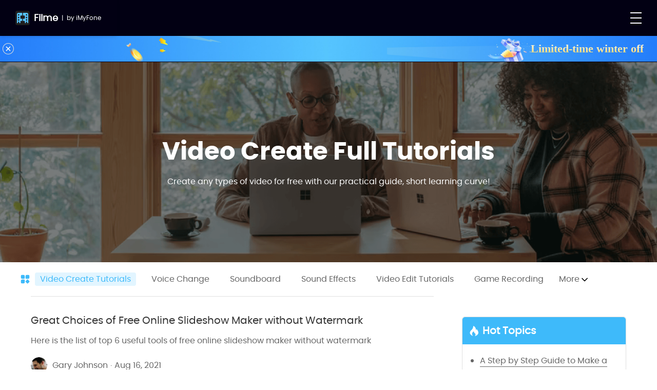

--- FILE ---
content_type: text/html
request_url: https://filme.imyfone.com/video-create-tutorials/index_11.html
body_size: 16793
content:
<!DOCTYPE html>
<html lang="en" >
<head>
    <meta charset="UTF-8">
    <meta name="viewport" content="width=device-width,user-scalable=0,initial-scale=1,maximum-scale=1, minimum-scale=1,user-scalable=no">
    <meta name="description" itemprop="description" content="Create any types of video for free with our practical guide here!- Page 11">
    <title>Video Create Tutorials- Page 11</title>
    <link rel="canonical" href="https://filme.imyfone.com/video-create-tutorials/index_11.html"> 

<meta property="og:image" content="https://images.imyfone.com/filme/themes/imyfone/public/assets/images/other/share_logo.jpg">
   <script>
    window.dataLayer = window.dataLayer || [];
    function gtag(){dataLayer.push(arguments);}
    gtag('consent','default',{
        'ad_storage': 'denied',
        'analytics_storage': 'denied',
        'ad_user_data':'denied',
        'ad_personalization': 'denied',
        'wait_for_update': 500,
        'region': ['AT','BE','BG','CY','CZ','DE','DK','EE','ES','FI','FR','GR','HR','HU','IE','IT','LT','LU','LV','MT','NL','PL','PT','RO','SE','SI','SK']
    });
    dataLayer.push({'event': 'default_consent' });
</script>
<!-- Google Tag Manager -->
<script>(function(w,d,s,l,i){w[l]=w[l]||[];w[l].push({'gtm.start':
    new Date().getTime(),event:'gtm.js'});var f=d.getElementsByTagName(s)[0],
j=d.createElement(s),dl=l!='dataLayer'?'&l='+l:'';j.async=true;j.src=
'https://www.googletagmanager.com/gtm.js?id='+i+dl;f.parentNode.insertBefore(j,f);
})(window,document,'script','dataLayer','GTM-N35WQXM');</script>
<!-- End Google Tag Manager -->

<link rel="shortcut icon" href="https://images.imyfone.com/filme/themes/imyfone/public/assets/images/other/filme_web.ico">

<!-- Google Tag Manager (noscript) -->
<noscript><iframe src="https://www.googletagmanager.com/ns.html?id=GTM-N35WQXM"
              height="0" width="0" style="display:none;visibility:hidden"></iframe></noscript>
<!-- End Google Tag Manager (noscript) -->

<!-- Filter Gamimate Banner -->
<script>
   function hideGamiMateBanner () {
        const hideBannerRoutes = [
            '/store/',
            '/voice-changer/pricing/',
            '/voice-recorder/purchase/',
            '/ai-music-generator/purchase/',
            '/video-editor/purchase/',
            '/watermark-remover/purchase/',
            '/remove-background/purchase/'
        ];
        if (hideBannerRoutes.includes(window.location.pathname)) {
            document.head.insertAdjacentHTML('beforeend', '<style>.gamimate-banner { display: none !important; } .new-head-202501 .base-header{ max-width: 1400px !important; }</style>');
        }
   }
   hideGamiMateBanner()
</script>
<!-- End Filter Gamimate Banner -->
<link rel="preload" href="https://images.imyfone.com/filme/assets/font/poppins-bold-webfont.woff2" as="font" type="font/woff2" crossorigin>
<link rel="preload" href="https://images.imyfone.com/filme/assets/font/poppins-regular-webfont.woff2" as="font" type="font/woff2" crossorigin>
<link rel="preload" href="https://images.imyfone.com/filme/assets/font/poppins-semibold-webfont.woff2" as="font" type="font/woff2" crossorigin>
<link rel="preload" href="/assets/css/common/common.css" as="style">
<link rel="stylesheet" href="/assets/css/common/common.css" />
<link rel="stylesheet" href="/assets/css/other/footer_2024.css?v=20240531" />
<link rel="stylesheet" href="/assets/css/activity/winter_2025.css" />
  <link rel="stylesheet" href="/assets/style/how_to/how_to.css">
<link rel="prev" href="/video-create-tutorials/index_10.html"></head> 
<body> 
     <header class="new-head-202501">
    <script type="text/javascript">
        (function (c, l, a, r, i, t, y) {
            c[a] = c[a] || function () { (c[a].q = c[a].q || []).push(arguments) };
            t = l.createElement(r); t.async = 1; t.src = "https://www.clarity.ms/tag/" + i;
            y = l.getElementsByTagName(r)[0]; y.parentNode.insertBefore(t, y);
        })(window, document, "clarity", "script", "ciregwpjva");
    </script>
    <aside>
        <svg display="none" version="1.1" xmlns="http://www.w3.org/2000/svg">
            <symbol id="win" width="13" height="14" viewBox="0 0 13 14" fill="currentColor">
                <path
                    d="M0.518555 6.63158V2.76316L4.91071 1.79053V6.56526L0.518555 6.63158ZM12.963 0V6.44737L5.64274 6.55789V1.62842L12.963 0ZM0.518555 7.36842L4.91071 7.43474V12.4526L0.518555 11.6053V7.36842ZM12.963 7.55263V14L5.64274 12.5926V7.44211L12.963 7.55263Z" />
            </symbol>
            <symbol id="mac" width="15" height="15" viewBox="0 0 15 15" fill="currentColor">
                <path
                    d="M13.6658 0.940308H8.35048C7.6913 2.56669 7.18907 4.93893 7.04258 6.50315C7.00073 6.96931 7.37741 6.95895 7.37741 6.95895H8.37141C8.4865 6.95895 8.65391 6.97967 8.74808 7.0729C8.93642 7.24901 8.89456 7.43547 8.90503 7.53906C8.92595 8.47139 8.98873 9.16545 9.05151 10.2117C9.05151 10.2428 9.06198 10.3567 9.06198 10.3982C10.2757 10.0667 11.0081 9.26904 11.2279 9.07221C11.3429 8.9479 11.5522 8.89611 11.751 9.06186C11.9498 9.23796 11.8766 9.52802 11.7824 9.63161C11.5627 9.84915 10.7361 10.9783 9.14568 11.3719C9.23985 12.3561 9.38633 13.2469 9.50143 14.0032H13.6658C14.1261 14.0032 14.5028 13.6302 14.5028 13.1744V1.76904C14.5028 1.31324 14.1261 0.940308 13.6658 0.940308ZM11.2069 5.55011C11.2069 5.84017 10.9767 6.06807 10.6838 6.06807C10.3908 6.06807 10.1606 5.84017 10.1606 5.55011V4.5142C10.1606 4.22415 10.3908 3.99625 10.6838 3.99625C10.9767 3.99625 11.2069 4.22415 11.2069 4.5142V5.55011ZM8.10983 11.4445C7.85871 11.4755 7.74362 11.4962 7.47157 11.4859C5.11736 11.4652 3.62113 10.046 3.3177 9.74556C3.2026 9.61089 3.04565 9.36227 3.22353 9.11365C3.43279 8.8236 3.73622 8.95826 3.83039 9.04114C4.14429 9.33119 5.41033 10.5225 7.42972 10.5536C7.70176 10.5536 7.8064 10.5536 8.04705 10.5328C7.99473 9.83879 7.95288 9.26904 7.94242 8.2642C7.94242 7.98451 7.68084 7.98451 7.68084 7.98451H6.33109C6.33109 7.98451 5.84978 8.05702 5.89164 7.43547C6.15322 3.71655 7.30416 0.940308 7.30416 0.940308H1.31923C0.858852 0.940308 0.482178 1.31324 0.482178 1.76904V13.1641C0.482178 13.6199 0.858852 13.9928 1.31923 13.9928H8.45511C8.45511 13.9928 8.26678 13.0812 8.10983 11.4445ZM3.92456 4.5142C3.92456 4.22415 4.15475 3.99625 4.44772 3.99625C4.74069 3.99625 4.97088 4.22415 4.97088 4.5142V5.55011C4.97088 5.84017 4.74069 6.06807 4.44772 6.06807C4.15475 6.06807 3.92456 5.84017 3.92456 5.55011V4.5142Z" />
            </symbol>
            <symbol id="header-downmenu" height="8" viewBox="0 0 14 8" fill="currentColor">
                <path
                    d="M0.278777 0.279934C0.621736 -0.0647532 1.16123 -0.0911053 1.53424 0.200763L1.62382 0.280359L7 5.6901L12.3762 0.280359C12.7189 -0.0645447 13.2584 -0.0912384 13.6316 0.200394L13.7212 0.279934C14.0642 0.624621 14.0907 1.16716 13.8007 1.54247L13.7216 1.6326L7.67273 7.71964C7.32983 8.0647 6.79007 8.09124 6.41688 7.79927L6.32727 7.71964L0.278357 1.6326C-0.0929486 1.25895 -0.0927626 0.653345 0.278777 0.279934Z" />
            </symbol>
            <symbol id="header-bin" width="5" height="6" viewBox="0 0 5 6" fill="currentColor">
                <path
                    d="M4.61538 2.27822C5.1282 2.59901 5.12821 3.40099 4.61538 3.72177L1.15385 5.8871C0.641027 6.20789 2.23009e-07 5.8069 2.51054e-07 5.16532L4.40352e-07 0.834677C4.68396e-07 0.1931 0.641027 -0.207887 1.15385 0.112902L4.61538 2.27822Z" />
            </symbol>
            <symbol id="arrow-down" width="20" height="20" viewBox="0 0 20 20" fill="none">
                <path d="M3.33337 10H15" stroke="#1F1F1F" stroke-width="2" stroke-linecap="round" />
                <path d="M10.8334 5L15.8334 10L10.8334 5" stroke="#1F1F1F" stroke-width="2" stroke-linecap="round"
                    stroke-linejoin="round" />
            </symbol>
            <symbol id="close" width="16" height="16" viewBox="0 0 16 16" fill="currentColor">
                <path d="M2 2L14 14" stroke="currentColor" stroke-linecap="round" />
                <path d="M14 2L2 14" stroke="currentColor" stroke-linecap="round" />
            </symbol>
        </svg>
    </aside>

    <div class="container-bg container base-header flexible">
        <div class="header-logo flexible">
            <p>
                <img src="https://images.imyfone.com/filme/assets/images/common/header/filme_icon_new.svg"
                    alt="filme logo">
                <a href="/">
                    Filme
                </a>
            </p>
            <span class="border-line">|</span>
            <span>by <a
                    href="https://www.imyfone.com/?utm_source=filme&utm_medium=header&site_initializing=filme.imyfone.com">iMyFone</a></span>
            <div class="close-menu"></div>
        </div>
        <ul class="header-menu flexible">
            <li class="menu-list">
                <a class="name hide-mb" href="/voice-changer/">AI Voice Changer
                    <svg class="downmenu">
                        <use xlink:href="#header-downmenu"></use>
                    </svg>
                </a>
                <p class="name hide-pc">AI Voice Changer
                    <svg class="downmenu">
                        <use xlink:href="#header-downmenu"></use>
                    </svg>
                </p>
                <ul class="list-card flexible product">
                    <li class="prod-left-li">
                        <p>Star Product</p>
                        <div class="prod-info-box prod-pro">
                            <div class="prod-info-name">
                                <a class="prod-info-left" href="/voice-changer/">
                                    <img src="https://images.imyfone.com/filme/assets/images/common/header/magicmic_icon.svg.svg"
                                        alt="magicmic_logo">
                                    <div class="name-box">
                                        <h4>MagicMic</h4>
                                        <p>Real time voice changer</p>
                                    </div>
                                </a>
                                <svg class="downmenu li-downmenu">
                                    <use xlink:href="#header-downmenu"></use>
                                </svg>
                            </div>
                        </div>
                        <p class="line-p-box">Research</p>
                        <div class="prod-info-box">
                            <a href="/ai-voices/" class="prod-a-link">
                                <div class="prod-info-name">
                                    <div class="prod-info-left">
                                        <img src="https://images.imyfone.com/filme/assets/header/trendy-ai-voices-png.png"
                                            alt="Trendy AI Voices">
                                        <div class="name-box">
                                            <h4>Trendy AI Voices</h4>
                                            <p>Explore popular AI voice models</p>
                                        </div>
                                    </div>
                                    <svg class="downmenu li-downmenu" style="visibility: hidden;">
                                        <use xlink:href="#header-downmenu"></use>
                                    </svg>
                                </div>
                            </a>
                        </div>
                        <div class="prod-info-box">
                            <a href="/voice-changer-app/" class="prod-a-link">
                                <div class="prod-info-name">
                                    <div class="prod-info-left">
                                        <img src="https://images.imyfone.com/filme/assets/header/voice-changer-app-png.png"
                                            alt="Voice Changer App">
                                        <div class="name-box">
                                            <h4>Voice Changer App</h4>
                                            <p>Make voice change audios on app easily</p>
                                        </div>
                                    </div>
                                    <svg class="downmenu li-downmenu" style="visibility: hidden;">
                                        <use xlink:href="#header-downmenu"></use>
                                    </svg>
                                </div>
                            </a>
                        </div>
                        <div class="prod-info-box">
                            <a href="/free-voice-changer/" class="prod-a-link">
                                <div class="prod-info-name">
                                    <div class="prod-info-left">
                                        <img src="https://images.imyfone.com/filme/assets/header/free-voice-changer-png.png"
                                            alt="Free Voice Changer">
                                        <div class="name-box">
                                            <h4>Free Voice Changer</h4>
                                            <p>Change your voice for free</p>
                                        </div>
                                    </div>
                                    <svg class="downmenu li-downmenu" style="visibility: hidden;">
                                        <use xlink:href="#header-downmenu"></use>
                                    </svg>
                                </div>
                            </a>
                        </div>
                    </li>
                </ul>
            </li>
            <li class="menu-list">
                <a class="name hide-mb" href="/voice-recorder/">Text to Speech
                    <svg class="downmenu">
                        <use xlink:href="#header-downmenu"></use>
                    </svg>
                </a>
                <p class="name hide-pc">Text to Speech
                    <svg class="downmenu">
                        <use xlink:href="#header-downmenu"></use>
                    </svg>
                </p>
                <ul class="list-card flexible product">
                    <li class="prod-left-li">
                        <p>Star Product</p>
                        <div class="prod-info-box">
                            <div class="prod-info-name">
                                <a class="prod-info-left" href="/voice-recorder/">
                                    <img src="https://images.imyfone.com/filme/assets/images/common/header/voxbox-logo_new_1.png"
                                        alt="voxbox-logo">
                                    <div class="name-box">
                                        <h4>VoxBox</h4>
                                        <p>AI voice generator</p>
                                    </div>
                                </a>
                                <svg class="downmenu li-downmenu">
                                    <use xlink:href="#header-downmenu"></use>
                                </svg>
                            </div>
                        </div>
                        <p class="line-p-box">Research</p>
                        <div class="prod-info-box">
                            <a href="/ai-text-to-voice/" class="prod-a-link">
                                <div class="prod-info-name">
                                    <div class="prod-info-left">
                                        <img src="https://images.imyfone.com/filme/assets/header/accent-generator-png.png"
                                            alt="Accent Generator">
                                        <div class="name-box">
                                            <h4>Accent Generator</h4>
                                            <p>Text to speech in 200+ languages and accents</p>
                                        </div>
                                    </div>
                                    <svg class="downmenu li-downmenu" style="visibility: hidden;">
                                        <use xlink:href="#header-downmenu"></use>
                                    </svg>
                                </div>
                            </a>
                        </div>
                        <div class="prod-info-box">
                            <a href="/ai-voice/" class="prod-a-link">
                                <div class="prod-info-name">
                                    <div class="prod-info-left">
                                        <img src="https://images.imyfone.com/filme/assets/header/ai-voice-demos-png.png"
                                            alt="AI Voice Demos">
                                        <div class="name-box">
                                            <h4>AI Voice Demos</h4>
                                            <p>All voice categories</p>
                                        </div>
                                    </div>
                                    <svg class="downmenu li-downmenu" style="visibility: hidden;">
                                        <use xlink:href="#header-downmenu"></use>
                                    </svg>
                                </div>
                            </a>
                        </div>
                        <div class="prod-info-box">
                            <a href="/voice-cloning/" class="prod-a-link">
                                <div class="prod-info-name">
                                    <div class="prod-info-left">
                                        <img src="https://images.imyfone.com/filme/assets/header/ai-voice-cloning-png.png"
                                            alt="AI Voice Cloning">
                                        <div class="name-box">
                                            <h4>AI Voice Cloning</h4>
                                            <p>Cutting-edge voice clone with 98% fidelity</p>
                                        </div>
                                    </div>
                                    <svg class="downmenu li-downmenu" style="visibility: hidden;">
                                        <use xlink:href="#header-downmenu"></use>
                                    </svg>
                                </div>
                            </a>
                        </div>
                        <div class="prod-info-box">
                            <a href="/rapper-deep-voice/" class="prod-a-link">
                                <div class="prod-info-name">
                                    <div class="prod-info-left">
                                        <img src="https://images.imyfone.com/filme/assets/header/ai-rap-generator-png.png"
                                            alt="AI Rap Generator">
                                        <div class="name-box">
                                            <h4>AI Rap Generator</h4>
                                            <p>AI text to song</p>
                                        </div>
                                    </div>
                                    <svg class="downmenu li-downmenu" style="visibility: hidden;">
                                        <use xlink:href="#header-downmenu"></use>
                                    </svg>
                                </div>
                            </a>
                        </div>
                        <div class="prod-info-box">
                            <a href="/voice-to-text/" class="prod-a-link">
                                <div class="prod-info-name">
                                    <div class="prod-info-left">
                                        <img src="https://images.imyfone.com/filme/assets/header/speech-to-text-png.png"
                                            alt="Speech to Text">
                                        <div class="name-box">
                                            <h4>Speech to Text</h4>
                                            <p>Transcribe audio or video to text</p>
                                        </div>
                                    </div>
                                    <svg class="downmenu li-downmenu" style="visibility: hidden;">
                                        <use xlink:href="#header-downmenu"></use>
                                    </svg>
                                </div>
                            </a>
                        </div>
                    </li>
                </ul>
            </li>
            <li class="menu-list">
                <a class="name" href="/ai-voice-models/">Voice Models</a>
            </li>
            <li class="menu-list">
                <a class="name" href="/best-soundboard/">Soundboard</a>
            </li>
            <li class="menu-list">
                <p class="name">Free Online Tools
                    <svg class="downmenu">
                        <use xlink:href="#header-downmenu"></use>
                    </svg>
                </p>
                <div class="list-card more">
                    <ul>
                        <li>
                            <div class="prod-info-box ">
                                <a href="/ai-tools/online-voice-changer/" class="prod-a-link">
                                    <img src="https://images.imyfone.com/filme/assets/header/online-voice-changer-png.png"
                                        alt="Online Voice Changer">
                                    <div class="name-box">
                                        <h4>Online Voice Changer</h4>
                                    </div>
                                </a>
                            </div>
                        </li>
                        <li>
                            <div class="prod-info-box ">
                                <a href="/ai-tools/text-to-speech/" class="prod-a-link">
                                    <img src="https://images.imyfone.com/filme/assets/header/online-text-to-speech-png.png"
                                        alt="Online Text to Speech">
                                    <div class="name-box">
                                        <h4>Online Text to Speech</h4>
                                    </div>
                                </a>
                            </div>
                        </li>
                        <li>
                            <div class="prod-info-box curr">
                                <a href="/ai-tools/voice-cloning/" class="prod-a-link">
                                    <img src="https://images.imyfone.com/filme/assets/header/online-voice-clone-png.png"
                                        alt="Online Voice Clone">
                                    <div class="name-box">
                                        <h4>Online Voice Clone</h4>
                                    </div>
                                </a>
                            </div>
                        </li>
                        <li>
                            <div class="prod-info-box">
                                <a href="/audio-extractor/" class="prod-a-link">
                                    <img src="https://images.imyfone.com/filme/assets/header/online-audio-converter-png.png"
                                        alt="Online Audio Converter">
                                    <div class="name-box">
                                        <h4>Online Audio Converter</h4>
                                    </div>
                                </a>
                            </div>
                        </li>
                       
                      

                    </ul>
                </div>
            </li>
            <li class="menu-list support-line">

                <p class="name">Support<svg class="downmenu">
                        <use xlink:href="#header-downmenu"></use>
                    </svg></p>
                <div class="list-card learn">
                    <div class="learn-box">
                     
                        <div class="learn-right">
                            <img src="https://images.imyfone.com/filme/assets/index/support-center-png.png"
                                alt="Support Center">
                            <div>
                                <a href="/support/">Support Center</a>
                                <p>Guides, faqs, license, contact</p>
                            </div>
                        </div>
                    </div>
                </div>
            </li>
            <li class="search-item new-search-item">
                <a class="search m-hidden" href="javascript:;" id="search" aria-label="Search Button">
                    <svg width="22" height="22" viewBox="0 0 22 22" fill="none" xmlns="http://www.w3.org/2000/svg">
                        <path fill-rule="evenodd" clip-rule="evenodd"
                            d="M15.9569 15.7533C16.5428 15.2547 17.4203 15.319 17.9274 15.8976L21.0955 19.0656C21.5065 19.3716 21.7004 19.8899 21.5913 20.3906C21.4821 20.8913 21.0901 21.2818 20.5891 21.3889C20.0881 21.4959 19.5709 21.2998 19.2668 20.8874L16.0986 17.7206C15.5222 17.2136 15.4591 16.3377 15.9569 15.7533Z"
                            fill="#FFF" />
                        <path
                            d="M19 10C19 14.4183 15.4183 18 11 18C6.58172 18 3 14.4183 3 10C3 5.58172 6.58172 2 11 2C15.4183 2 19 5.58172 19 10Z"
                            stroke="#FFF" stroke-width="2" />
                    </svg>
                </a>

                <div class="search-wrap">
                    <form action="/search/" class="search-form_form" target="_parent">
                        <input type="hidden" name="cx" value="676398bbecb091dcd">
                        <input type="hidden" name="cof" value="FORID:10">
                        <input type="hidden" name="ie" value="UTF-8">
                        <label class="hidden" id="search-form_it-label">Search</label>
                        <input aria-label="search-form_it-label" type="text" class="search-form_it" name="q"
                            placeholder="Search" autocomplete="off">
                        <input type="submit" name="sa" value="search" id="search_submit">
                    </form>
                    <span class="close" id="close"></span>
                </div>
            </li>
            <li class="menu-list store-item">
                <a href="/store/" class="name" aria-label="Store Link">store</a>
                <a href="/store/" class="nav-buy store" aria-label="Store Link">
                    <svg width="24" height="24" viewBox="0 0 24 24" fill="none" xmlns="http://www.w3.org/2000/svg">
                        <path d="M1 3H4L4.64815 6.5M4.64815 6.5L6.5 16.5H19L22.5 6.5H4.64815Z" stroke="#FFF"
                            stroke-width="2" stroke-linecap="round" stroke-linejoin="round" />
                        <circle cx="8" cy="21" r="2" fill="#FFF" />
                        <path
                            d="M19.5 21C19.5 22.1046 18.6046 23 17.5 23C16.3954 23 15.5 22.1046 15.5 21C15.5 19.8954 16.3954 19 17.5 19C18.6046 19 19.5 19.8954 19.5 21Z"
                            fill="#FFF" />
                    </svg>
                </a>

            </li>

            <li class="btn-head-login">
                <div class="loginbox-div">
                    <div id="Login"></div>
                    <div class="profit-share-div">
                        <img src="https://images.imyfone.com/filme/assets/images/common/header/cop-icon.svg"
                            alt="cop-icon">
                        Login and claim more exclusive discounts.
                    </div>
                </div>

            </li>
            <li class="search-item new-search-item-mb">
                <a class="search m-hidden" href="javascript:;" id="search" aria-label="Search Button">
                    <svg width="22" height="22" viewBox="0 0 22 22" fill="none" xmlns="http://www.w3.org/2000/svg">
                        <path fill-rule="evenodd" clip-rule="evenodd"
                            d="M15.9569 15.7533C16.5428 15.2547 17.4203 15.319 17.9274 15.8976L21.0955 19.0656C21.5065 19.3716 21.7004 19.8899 21.5913 20.3906C21.4821 20.8913 21.0901 21.2818 20.5891 21.3889C20.0881 21.4959 19.5709 21.2998 19.2668 20.8874L16.0986 17.7206C15.5222 17.2136 15.4591 16.3377 15.9569 15.7533Z"
                            fill="#1F1F1F" />
                        <path
                            d="M19 10C19 14.4183 15.4183 18 11 18C6.58172 18 3 14.4183 3 10C3 5.58172 6.58172 2 11 2C15.4183 2 19 5.58172 19 10Z"
                            stroke="#1F1F1F" stroke-width="2" />
                    </svg>
                </a>

                <div class="search-wrap">
                    <form action="/search/" class="search-form_form" target="_parent">
                        <input type="hidden" name="cx" value="676398bbecb091dcd">
                        <input type="hidden" name="cof" value="FORID:10">
                        <input type="hidden" name="ie" value="UTF-8">
                        <label class="hidden" id="search-page">Search</label>
                        <input aria-labelledby="search-page" type="text" class="search-form_it" name="q"
                            placeholder="Search" autocomplete="off">
                        <input type="submit" name="sa" value="search" id="search_submit">
                    </form>
                    <span class="close" id="close"></span>
                </div>
            </li>
        </ul>
    </div>
    <div class="gamimate-banner">
        <div class="flexible banner-box">
            <div class="msg-b">
                 <span>AI songs, AI covers, and a global music community — all in one place</span>
                <span>Make your own songs, BGM, or lyrics effortlessly with next-gen AI</span>
            </div>
            <a href="https://www.musicful.ai/?utm_source=banner&utm_medium=referral&site_initializing=filme.imyfone.com"
                target="_blank" class="redirect-link mb">
                Create Music Now
            </a>
        </div>
 <svg class="banner-close" width="20" height="20" viewBox="0 0 24 24" fill="currentColor">
        <path d="M11 11V6a1 1 0 0 1 2 0v5h5a1 1 0 0 1 0 2h-5v5a1 1 0 0 1-2 0v-5H6a1 1 0 0 1 0-2h5z"></path>
    </svg>
    </div>
</header>
    <main class="page-howto">
<section class="banner text-center flexible flex-direction-column flex-justify-center">
    <div class="maxwidth">
         <h1>Video Create Full Tutorials</h1>
        <p>Create any types of video for free with our practical guide, short learning curve!</p>
    </div>
</section>
<section class="maxwidth nav-content">
            <svg width="18" height="18" viewBox="0 0 18 18" fill="none" xmlns="http://www.w3.org/2000/svg"><path d="M8.167 2.958v4.167a1.043 1.043 0 0 1-1.042 1.042H2.958A2.295 2.295 0 0 1 .667 5.875V2.958A2.295 2.295 0 0 1 2.958.667h2.917a2.295 2.295 0 0 1 2.292 2.291zM7.125 9.833H2.958a2.295 2.295 0 0 0-2.291 2.292v2.917a2.295 2.295 0 0 0 2.291 2.291h2.917a2.295 2.295 0 0 0 2.292-2.291v-4.167a1.043 1.043 0 0 0-1.042-1.042zm7.917-1.666h-4.167a1.043 1.043 0 0 1-1.042-1.042V2.958A2.295 2.295 0 0 1 12.125.667h2.917a2.295 2.295 0 0 1 2.291 2.291v2.917a2.294 2.294 0 0 1-2.291 2.292zm-2.195 9.02a1.043 1.043 0 0 0 1.473 0l2.866-2.867a1.043 1.043 0 0 0 0-1.473L14.32 9.98a1.043 1.043 0 0 0-1.473 0L9.98 12.847a1.043 1.043 0 0 0 0 1.473l2.866 2.866z" fill="#3EBAFA"/></svg>
                    <ul class="category-list">
                        <!-- 当前二级分类 -->
                        <li class="curr">
                            <a href="/video-create-tutorials/">Video Create Tutorials</a>
                        </li>
                    </ul>
                    <div class="more-category">
                        <p>
                            <span>More</span>
                            <svg width="12" height="8" viewBox="0 0 12 8" fill="none" xmlns="http://www.w3.org/2000/svg"><path d="M11.715.884a.833.833 0 0 0-1.181 0l-4.5 4.5-4.5-4.5a.833.833 0 0 0-1.125 0 .821.821 0 0 0 0 1.125l5.074 5.074A.787.787 0 0 0 6 7.375a.832.832 0 0 0 .596-.247l5.074-5.074a.821.821 0 0 0 .045-1.17z" fill="#000"/></svg>
                        </p>
                        <ul class="more-category-list">
                            <!-- 按显示顺序排序的剩余二级分类 -->
                           
<li> <a href="/voice-change/">Voice Change</a> </li>

<li> <a href="/soundboard/">Soundboard</a> </li>

<li> <a href="/sound-effects/">Sound Effects</a> </li>

<li> <a href="/video-edit-tutorials/">Video Edit Tutorials</a> </li>

<li> <a href="/game-recording/">Game Recording</a> </li>

<li> <a href="/computer-recording/">Computer Recording</a> </li>

<li> <a href="/video-conversion-tutorials/">Video Conversion Tutorials</a> </li>

<li> <a href="/premiere-pro/">Adobe Premiere Pro</a> </li>

<li> <a href="/screen-recording-tips/">Screen Recording Tips</a> </li>

<li> <a href="/watermark/">Watermark</a> </li>

<li> <a href="/background-remover/">Background Remover</a> </li>

<li> <a href="/audio-edit/">Audio Edit</a> </li>

<li> <a href="/facebook/">Facebook Video</a> </li>

<li> <a href="/tiktok/">TikTok Video</a> </li>

<li> <a href="/instagram/">Instagram</a> </li>

<li> <a href="/youtube-video/">YouTube Video</a> </li>

<li> <a href="/record-audio/">Record Audio</a> </li>

<li> <a href="/videography/">Videography</a> </li>

<li> <a href="/editing-software-review/">Editing Software Review</a> </li>

<li> <a href="/hot-video-editors/">Hot Video Editors</a> </li>

<li> <a href="/final-cut-pro/">Final Cut Pro</a> </li>

<li> <a href="/gopro-video/">GoPro Video</a> </li>

<li> <a href="/video-conversion-tools/">Video Conversion Tools</a> </li>

                        </ul>
                    </div>
 </section>
<section class="maxwidth contents flexible"> 
    <div class="how-list">
<div class="search flexible flex-align-center">
    <svg width="18" height="19" viewBox="0 0 18 19" xmlns="http://www.w3.org/2000/svg"><path d="M17.829 17.997l-3.412-3.434a8.52 8.52 0 0 0 2.507-6.045C16.924 3.82 13.128 0 8.462 0S0 3.821 0 8.518c0 4.697 3.796 8.518 8.462 8.518a8.38 8.38 0 0 0 5.07-1.703l3.472 3.495a.58.58 0 0 0 .825 0 .59.59 0 0 0 0-.83zM1.167 8.518c0-4.049 3.273-7.343 7.295-7.343s7.295 3.294 7.295 7.343c0 4.049-3.273 7.343-7.295 7.343s-7.295-3.294-7.295-7.343z" fill="#E0E0E0" fill-rule="nonzero"/></svg>
    <form action="/search/" id="cse-search-box">
        <input type="hidden" name="cx" value="676398bbecb091dcd" autocomplete="off">
        <input type="hidden" name="cof" value="FORID:10" autocomplete="off">
        <input type="hidden" name="ie" value="UTF-8" autocomplete="off">
        <input type="text" name="q" value="" class="search-form_it" placeholder="Search articles" id="search_inp" autocomplete="off">
        <input type="submit" name="sa" value="" class="search-form_btn" id="submit" autocomplete="off">
    </form>
</div>
          <ul id="article-list">
            <div id="page11"><li class="how-to-item">
                            <a href="https://filme.imyfone.com/video-editing-software/free-online-slideshow-maker-without-watermark/">
                                <h4>Great Choices of Free Online Slideshow Maker without Watermark</h4>
                            </a>
                                <p>Here is the list of top 6 useful tools of free online slideshow maker without watermark</p>
                                <div class="flexible flex-align-center author">
                                    <img src="https://images.imyfone.com/filme/filme/gary-johnson.png" alt="author">
                                    <p>Gary Johnson</p>
                                    <p>·</p>
                                    <p>Aug 16, 2021</p>
                                </div>
                        </li><li class="how-to-item">
                            <a href="https://filme.imyfone.com/video-editing-tips/create-video-on-facebook/">
                                <h4>4 Methods to Create Stunning Video on Facebook</h4>
                            </a>
                                <p>This article will show you how to create your own stunning Facebook video in 4 ways, including doing it with third-party tools and directly on Facebook.</p>
                                <div class="flexible flex-align-center author">
                                    <img src="https://images.imyfone.com/filme/filme/daniel.png" alt="author">
                                    <p>Daniel</p>
                                    <p>·</p>
                                    <p>Aug 10, 2021</p>
                                </div>
                        </li><li class="how-to-item">
                            <a href="https://filme.imyfone.com/video-editing-tips/online-free-birthday-slideshow-maker/">
                                <h4>Top 10 Online Free Birthday Slideshow Makers</h4>
                            </a>
                                <p>Want to make a brithday slideshow video for your friends and surprise them? Here we will show you best 10 online free birthday slideshow makers that are really helpful. Keed on reading!</p>
                                <div class="flexible flex-align-center author">
                                    <img src="https://images.imyfone.com/filme/filme/karen-william.jpg" alt="author">
                                    <p>Karen William</p>
                                    <p>·</p>
                                    <p>Jun 18, 2021</p>
                                </div>
                        </li><li class="how-to-item">
                            <a href="https://filme.imyfone.com/video-editing-tips/microsoft-slideshow/">
                                <h4>Complete Guide on How to Make a Microsoft Slideshow</h4>
                            </a>
                                <p>Microsoft is one of the most preferred options to make a Slideshow. But there are other alternatives to Microsoft slideshow software; let’s explore them too.</p>
                                <div class="flexible flex-align-center author">
                                    <img src="https://images.imyfone.com/filme/filme/karen-william.jpg" alt="author">
                                    <p>Karen William</p>
                                    <p>·</p>
                                    <p>Jun 02, 2021</p>
                                </div>
                        </li><li class="how-to-item">
                            <a href="https://filme.imyfone.com/video-editing-tips/how-to-make-a-music-video-on-iphone/">
                                <h4>[ 2025 ] How to Make a Music Video on iPhone with 5 Best Apps</h4>
                            </a>
                                <p>This article introduces how to make a music video on iPhone with 5 popular apps. Also included are some useful tips on how to make a music video on iPhone.</p>
                                <div class="flexible flex-align-center author">
                                    <img src="https://images.imyfone.com/filme/filme/karen-william.jpg" alt="author">
                                    <p>Karen William</p>
                                    <p>·</p>
                                    <p>Jun 02, 2021</p>
                                </div>
                        </li>
</div>
        </ul>
    </div>
    <div class="left-tips">
    <div class="hot-tiopics">
        <div class="hot-title">
            <svg width="17" height="20" viewBox="0 0 17 20" fill="none" xmlns="http://www.w3.org/2000/svg"><path d="M13.855 6.499L12.315 8s0-6-5.14-7.999c0 0-.513 5.5-3.082 7.499-2.57 2.001-7.71 8 2.567 12.499 0 0-5.14-5.5 1.541-9.498 0 0-.514 1.999 2.055 4 2.571 2 0 5.5 0 5.5s12.334-3 3.6-13.501v-.001z" fill="#fff"/></svg>
            Hot Topics
            <div class="show-tips"><span>>></span></div>
        </div>
                <ul class="ul-type"><li><a href="/video-editing-tips/loop-slideshow/">A Step by Step Guide to Make a Loop Slideshow</a></li><li><a href="/videography/best-video-editing-ideas/">Top 10 Video Editing Ideas to Make Creative Video in  2025 </a></li><li><a href="/video-edit-tutorials/music-video-ideas/">25 Best Music Video Ideas Essential For Your Channel's Success [ 2025 ]</a></li></ul>
    </div>
    <div class="leftnav-banner">
        <a class="mask-buy" href="https://filme.imyfone.com/voice-changer/purchase/"></a>
                    <a class="btn-buy" href="https://filme.imyfone.com/voice-changer/purchase/">Buy Now ></a>
    </div>
</div>
</section>
      
    </main>
   <footer>
    <div class="footer container container-bg flexible flex-justify-between">
        <div class="imf" style="margin-top: -13px;">
            <a class="top" href="https://filme.imyfone.com/" aria-label="Home Link"></a>
            <div class="imf-pc">
                <div class="middle">
                    <p class="middle-title">Follow Us</p>
                    <a class="fvideo-new foot-medium-item" href="https://www.youtube.com/channel/UCScKqNCwm-EW55X3NxVOuTg" rel="nofollow" target="_blank" aria-label="Youtube Link"></a>
                    <div class="imf-pc-middle-discord">
                        <a class="voxbox-discord foot-medium-item" href="https://discord.com/invite/G9hZWrGNnY" rel="nofollow" target="_blank" aria-label="VoxBox Discord Link">
                        </a>
                        <div class="msg-box-desc">Join VoxBox Discord</div>
                        <a class="magicmic-discord foot-medium-item" href="https://discord.com/invite/hPEnRAYUv2" rel="nofollow" target="_blank" aria-label="MagicMic Discord Link">
                        </a>
                        <div class="magicmic-tooltips msg-box-desc">Join MagicMic Discord</div>
                    </div>
                    <a class="twitter-new foot-medium-item" href="https://twitter.com/voicetechfilme/" rel="nofollow" target="_blank" aria-label="Twitter Link"></a>
                    <a class="instagram-new foot-medium-item" href="https://www.instagram.com/iMyFoneFilme/" rel="nofollow" target="_blank" aria-label="Instagram Link"></a>
                </div>
                <div class="bottom">
                    <div class="flex-item bottom-title">Partner Project</div>
                    <a class="flex-item learn-it-now" href="https://filme.imyfone.com/partner/" aria-label="Learn It Now Link">Learn it Now</a>
                </div>
            </div>
        </div>

        <div class="item footer-nav-item first-nav-item">
            <p class="title">Support</p>
            <div class="footer-list">
                <p><a href="/about-us/">About Us</a></p>
                <p><a href="/support/">Support</a></p>
                <p><a href="/company/contact-us/" target="_blank">Contact Us</a></p>
                <p><a href="/company/privacy-policy-2018-05/" target="_blank">Privacy Policy</a></p>
                <p><a href="/company/terms-conditions/" target="_blank">Terms & Conditions</a></p>
                <p><a href="/support/refund-policy/" target="_blank">Refund Policy</a></p>
                <p><a href="/retrieve-license-code/" target="_blank">Retrieve License</a></p>
            </div>
        </div>

        <div class="item footer-nav-item second-nav-item">
            <p class="title">Products</p>
            <div class="footer-list">
                <p><a href="/voice-changer/">MagicMic</a></p>
                <p><a href="/voice-recorder/">VoxBox</a></p>
                <p><a href="/ai-music-generator/">MusicAI</a></p>
                <p><a href="/video-editor/">Filme</a></p>
            
             
            </div>
        </div>

        <div class="item footer-nav-item third-nav-item">
            <p class="title">AI Voice Tips</p>
            <div class="footer-list">
                <p><a href="/voice-change/">Voice Modification</a></p>
                <p><a href="/soundboard/">Soundboard</a></p>
                <p><a href="/text-to-speech/">Text to Voice</a></p>
                <p><a href="/voice-cloning/">Voice Clone</a></p>
          
                <p><a href="/cover-song/">AI Covers</a></p>
            </div>
        </div>

        <div class="item footer-nav-item fourth-nav-item">
            <p class="title">More Edit Tips</p>
            <div class="footer-list">
                <p><a href="/video-edit-tutorials/">Voice Edit</a></p>
          
                <p><a href="/watermark/">Watermark Remove</a></p>
                <p><a href="/youtube-video/">YouTube Videos</a></p>
                <p><a href="/ai-tips/">AI Tips</a></p>
                <p><a href="/game-tips/">Game Tips</a></p>
            </div>
        </div>

        <div class="imf imf-mobile" style="margin-top: -13px;">
            <div class="middle">
                <p class="middle-title">Follow Us</p>
                <a class="fvideo-new foot-medium-item" href="https://www.youtube.com/channel/UCScKqNCwm-EW55X3NxVOuTg"
                   rel="nofollow" target="_blank" aria-label="Youtube Link"></a>
                <a class="voxbox-discord foot-medium-item" href="https://discord.com/invite/hPEnRAYUv2" rel="nofollow"
                   target="_blank" aria-label="VoxBox Discord Link"></a>
                <a class="magicmic-discord foot-medium-item" href="https://discord.com/invite/hPEnRAYUv2" rel="nofollow"
                   target="_blank" aria-label="MagicMic Discord Link"></a>
                <a class="twitter-new foot-medium-item" href="https://twitter.com/voicetechfilme/" rel="nofollow"
                   target="_blank" aria-label="Twitter Link"></a>
                <a class="instagram-new foot-medium-item" href="https://www.instagram.com/iMyFoneFilme/" rel="nofollow"
                   target="_blank" aria-label="Instagram Link"></a>
            </div>
            <div class="bottom">
                <div class="flex-item bottom-title">Partner Project</div>
                <a class="flex-item learn-it-now" href="https://filme.imyfone.com/partner/" aria-label="Learn It Now Link">Learn it Now</a>
            </div>
        </div>

    </div>
    <div class="copyright container">
        <p class="approved">
            <img src="https://images.imyfone.com/filme/assets/purchase/icon/visa.svg" alt="visa" loading="lazy" width="68" height="35">
            <img src="https://images.imyfone.com/filme/assets/purchase/icon/mastercard.svg" alt="mastercard" loading="lazy" width="68" height="35">
            <img src="https://images.imyfone.com/filme/assets/purchase/icon/maestro.svg" alt="maestro" loading="lazy" width="68" height="35">
            <img src="https://images.imyfone.com/filme/assets/purchase/icon/vase_electron.svg" alt="vase_electron" loading="lazy" width="68" height="35">
            <img src="https://images.imyfone.com/filme/assets/purchase/icon/jcb.svg" alt="jcb" loading="lazy" width="68" height="35">
            <img src="https://images.imyfone.com/filme/assets/purchase/icon/american_express.svg" alt="american_express" loading="lazy" width="68" height="35">
            <img src="https://images.imyfone.com/filme/assets/purchase/icon/diners_club.svg" alt="diners_club" loading="lazy" width="68" height="35">
            <img src="https://images.imyfone.com/filme/assets/purchase/icon/discover1.svg" alt="discover" loading="lazy" width="68" height="35">
            <img src="https://images.imyfone.com/filme/assets/purchase/icon/unionpay.svg" alt="unionpay" loading="lazy" width="68" height="35">
            <img src="https://images.imyfone.com/filme/assets/purchase/icon/giropay.svg" alt="giropay" loading="lazy" width="68" height="35">
            <img src="https://images.imyfone.com/filme/assets/purchase/icon/direct_debit.svg" alt="direct_debit" loading="lazy" width="68" height="35">
        </p>
        <p>Copyright ©  2026  iMyFone. All rights reserved.</p>
    </div>
    <a id="back-top" href="javascript:;" aria-label="Back to top">
        <img src="//images.imyfone.com/filme/images/other/top_icon.svg" alt="top icon">
    </a>
</footer>
<!-- 音频弹框 -->
<div class="mask-layer"></div>
<div class="mask-popu">
    <div class="mask-audio-box">
        <div class="avatar">
            <img  src="https://images.imyfone.com/filme/assets/overview/rapper_deep_voice/audio-top-imgs.svg" alt="Biden" loading="lazy">
            <div class="name">Biden</div>
        </div>

        <div class="audio-content">
            <audio src="https://images.imyfone.com/filme/assets/product/voice_recorder/prime.wav" type="audio/mpeg" class="audios"></audio>
            <div class="audio-times">
                <span class="audio-length-current"></span>
                <span class="audio-length-total"></span>
            </div>
            <div class="progress">
                <div class="progress1">
                    <img src="[data-uri]" alt="play"  loading="lazy" />
                </div>
                <div class="progress2">
                    <img class="hover" src="[data-uri]" alt="play" loading="lazy">
                </div>
            </div>
            <div class="audio-start">

            </div>
        </div>
        <div class="audio-text">
            Get more voices click the "Download" button
        </div>
        <div class="voxbox-btn amt-utils" data-pid="2102">
            <a href="https://download-pc.imyfone.com/imyfone-voxbox_setup-com_filme.exe" class="download" data-name="win">
                Free Download
                <svg width="24px" height="24px">
                    <use xlink:href="#win-path"></use>
                </svg>
            </a>
        </div>

        <div class="close">

        </div>
    </div>
</div>
<div class="mask-msg" >
    <div class="close">

    </div>
    <div class="msg-error">
        <picture class="img">
            <source type="image/webp" srcset="https://images.imyfone.com/filme/assets/overview/rapper_deep_voice/msg-error-img.webp" />
            <img src="https://images.imyfone.com/filme/assets/overview/rapper_deep_voice/msg-error-img.png"
                 alt="step_three" loading="lazy" />
        </picture>
    </div>
    <div class="message-text">
        Failed to convert
    </div>
    <div class="msg-down amt-utils" data-pid="2102">
        <a href="https://download-pc.imyfone.com/imyfone-voxbox_setup-com_filme.exe" class="download" data-name="win">
            Try It Free
        </a>
    </div>
</div>

<aside>
    <!-- chrome-os -->
<div class="chrome-popup">
    <div class="popup-box">
        <div class="popup-close" id="popup-close">
            <img src="https://images.imyfone.com/filme/assets/common/index/popup-close.png" alt="popup-close">
        </div>
        <p class="chrome-title">
            Your computer system doesn't support the software, enter your email to get the download link of Windows
            and Mac systems.
        </p>
        <div class="email-box">
            <input class="" modelmodifiers="[object Object]" type="text" autocomplete="off"
                placeholder="*Email Address" id="myemail">
                <img src="https://images.imyfone.com/filme/assets/common/index/popup-play.png" alt="popup-play">
        </div>
        <p>
            If you need to use MagicMic voice changer, try its <a href="https://play.google.com/store/apps/details?id=com.imyfone.magicmic" target="_blank">Android Version</a> on Google Play.
        </p>

    </div>
    <div class="success-popup">
        <p></p>
    </div>
</div>
    <!-- <%include ./chrome_os_popup%> -->
</aside>
<!-- 旧版下载引导弹窗 start -->
<div id="down-icon" class="down-icon">
    <div class="icon-text">
        <img src="https://images.imyfone.com/filme/assets/common/thanks_download/icon.png" alt="download-icon" loading="lazy">
        <span>Click here to install</span>
    </div>
    <div class="icon-img"></div>
</div>
<!-- 旧版下载引导弹窗 eng -->

<!-- 新版下载引导弹窗 start -->
<div id="new-down-icon" class="down-icon">
    <div class="close"></div>
    <div class="step-item">
        <div class="step-title">Step 1:</div>
        <div class="step-right">
            <span class="step-desc">Click this icon on [browser tab bar]</span>
            <picture>
                <source type="image/webp" srcset="https://images.imyfone.com/filme/assets/install/step1-img.webp">
                <img src="https://images.imyfone.com/filme/assets/install/step1-img.png" alt="VoxBox" width="210" height="70" loading="lazy">
            </picture>
        </div>
    </div>
    <div class="step-item">
        <div class="step-title">Step 2:</div>
        <div class="step-right step2">
            <span class="step-desc step-desc2">Find "voxbox_mac_setup-com_filme.zip", click  to install </span>
            <picture>
                <source type="image/webp" srcset="https://images.imyfone.com/filme/assets/install/step2-img-voxbox-win.webp">
                <img src="https://images.imyfone.com/filme/assets/install/step2-img-voxbox-win.png" alt="VoxBox" width="324" height="106" loading="lazy">
            </picture>
        </div>
    </div>
    <div class="dashed-bg">
        <div class="tips">Don't Wait – Install Now and Get Started!</div>
        <div class="tips-content">
            <img class="product-icon" src="" alt="" loading="lazy" width="40" height="40">
            <div class="tips-text">Free text to speech characters for you today. Install and you'll be amazed!</div>
        </div>
    </div>

</div>
<!-- 新版下载引导弹窗 end -->
<!-- grounp-banner -->
<script src="/assets/js/notification.js" async></script>
<script type="text/javascript" src="https://widget.trustpilot.com/bootstrap/v5/tp.widget.bootstrap.min.js?v=1.1.0" async></script>
<script src="/assets/js/jquery/jquery-3.3.min.js?v=20240301"></script>
<script src="/assets/js/plug/md5.js?v=20240301"></script>
<script src="https://public.imyfone.com/assets/js/pulg/sha1/sha1.js?v=20240301"></script>
<script src="https://public.imyfone.com/assets/js/connection_ember_system/connection_ember_system.js?v=20240301"></script>
<script src="https://public.imyfone.com/assets/js/account_multi_terminal/account-multi-terminal.js?v=20251017"></script>
<script src="https://public.imyfone.com/assets/js/pulg/rsa/jsencrypt.js?v=20240301"></script>
<!-- 2024 web端上报游客信息-->
<script defer src="https://public.imyfone.com/assets/js/connection_ember_system/fingerprint2.js"></script>
<script defer src="https://public.imyfone.com/assets/js/connection_ember_system/fingerprint.js"></script>
<script defer src="https://public.imyfone.com/assets/js/connection_ember_system/tourist_message.js"></script>
<script src="/assets/js/seo-common.js"></script>
<script src="/assets/js/gatrack.js"></script>
<script src="/assets/js/activity/winter_2025/winter_2025.js"></script>
<script src="/assets/js/activity/winter_2025/purchase_top.js"></script>
<script src="/assets/js/activity/winter_2025/cupons.js"></script>


<script>
    var syncLoadJS = {
        data: {
            version: '20250408',
            jsFile: [
                // "/assets/js/jquery/jquery-3.3.min.js",
                // "/assets/js/plug/md5.js",
                // "https://public.imyfone.com/assets/js/pulg/sha1/sha1.js",
                // "https://public.imyfone.com/assets/js/connection_ember_system/connection_ember_system.js",
                // "https://public.imyfone.com/assets/js/account_multi_terminal/account-multi-terminal.js",
                // "https://public.imyfone.com/assets/js/pulg/rsa/jsencrypt.js",
                // "/assets/js/seo-common.js",
                // "/assets/js/gatrack.js"
            ],
            num: 0
        },
        util: {
            createJS: function (src, callback) {
                var script = document.createElement('script');
                var head = document.getElementsByTagName('head')[0];
                var loaded;
                script.src = src;
                if (typeof callback === 'function') {
                    script.onload = script.onreadystatechange = function () {
                        if (!loaded && (!script.readyState || /loaded|complete/.test(script.readyState))) {
                            script.onload = script.onreadystatechange = null;
                            loaded = true;
                            callback();
                        }
                    }
                }
                head.appendChild(script);
            },
            createCss: function (src, callback) {
                var link = document.createElement('link');
                var head = document.getElementsByTagName('head')[0];
                var loaded;
                link.rel = "stylesheet";
                link.href = src;
                if (typeof callback == "function") {
                    link.onload = link.onreadystatechange = function () {
                        if (!loaded && (!link.readyState || /loaded|complete/.test(link.readyState))) {
                            link.onload = link.onreadystatechange = null;
                            loaded = true;
                            callback();
                        }
                    }
                }
                head.appendChild(link);
            },
            loadJS: function (url, callback) {
                var jsJson = syncLoadJS.data.jsFile;
                if (syncLoadJS.data.num < jsJson.length) {
                    syncLoadJS.util.createJS(url + '?v=' + syncLoadJS.data.version, function () {
                        syncLoadJS.data.num += 1;
                        syncLoadJS.util.loadJS(jsJson[syncLoadJS.data.num], callback);
                    })
                } else {
                    // 增加回调
                    if (callback) {
                        callback();
                    }
                }
            }
        }
    }

    window.onload = function () {
        syncLoadJS.util.loadJS(syncLoadJS.data.jsFile[0], function () {

        })
    }
</script>
</body>
<script>
    syncLoadJS.data.jsFile.push("/assets/js/latest_news.js", "/assets/js/how_to.js");
    window.onload = function () {
        syncLoadJS.util.loadJS(syncLoadJS.data.jsFile[0], function () {
        })
    }
</script>
</html>

--- FILE ---
content_type: text/css
request_url: https://filme.imyfone.com/assets/css/common/common.css
body_size: 29850
content:
@charset "UTF-8";.zoom-in{animation-name:zoomInOut;animation-duration:1s;animation-timing-function:ease-in-out;animation-iteration-count:3}@keyframes zoomInOut{0%,100%{transform:scale(1)}50%{transform:scale(1.05)}}@font-face{font-family:'Poppins Medium';src:url(https://images.imyfone.com/filme/assets/font/poppins-medium-webfont.woff2) format('woff2'),url(https://images.imyfone.com/filme/assets/font/poppins-medium-webfont.woff) format('woff');font-weight:400;font-style:normal;font-display:swap}@font-face{font-family:'Poppins SemiBold';src:url(https://images.imyfone.com/filme/assets/font/poppins-semibold-webfont.woff2) format('woff2'),url(https://images.imyfone.com/filme/assets/font/poppins-semibold-webfont.woff) format('woff');font-weight:400;font-style:normal;font-display:swap}@font-face{font-family:'Poppins Bold';src:url(https://images.imyfone.com/filme/assets/font/poppins-bold-webfont.woff2) format('woff2'),url(https://images.imyfone.com/filme/assets/font/poppins-bold-webfont.woff) format('woff');font-weight:400;font-style:normal;font-display:swap}@font-face{font-family:'Poppins Regular';src:url(https://images.imyfone.com/filme/assets/font/poppins-regular-webfont.woff2) format('woff2'),url(https://images.imyfone.com/filme/assets/font/poppins-regular-webfont.woff) format('woff');font-weight:400;font-style:normal;font-display:swap}@font-face{font-family:'Open Sans';font-style:normal;font-weight:300;src:local('Open Sans Light'),local('OpenSans-Light'),url(https://static.imyfone.com/en/style/fonts/DXI1ORHCpsQm3Vp6mXoaTa-j2U0lmluP9RWlSytm3ho.woff2) format('woff2');unicode-range:U+0460-052F,U+20B4,U+2DE0-2DFF,U+A640-A69F;font-display:swap}@font-face{font-family:'Open Sans';font-style:normal;font-weight:300;src:local('Open Sans Light'),local('OpenSans-Light'),url(https://static.imyfone.com/en/style/fonts/DXI1ORHCpsQm3Vp6mXoaTZX5f-9o1vgP2EXwfjgl7AY.woff2) format('woff2');unicode-range:U+0400-045F,U+0490-0491,U+04B0-04B1,U+2116;font-display:swap}@font-face{font-family:'Open Sans';font-style:normal;font-weight:300;src:local('Open Sans Light'),local('OpenSans-Light'),url(https://static.imyfone.com/en/style/fonts/DXI1ORHCpsQm3Vp6mXoaTRWV49_lSm1NYrwo-zkhivY.woff2) format('woff2');unicode-range:U+1F00-1FFF;font-display:swap}@font-face{font-family:'Open Sans';font-style:normal;font-weight:300;src:local('Open Sans Light'),local('OpenSans-Light'),url(https://static.imyfone.com/en/style/fonts/DXI1ORHCpsQm3Vp6mXoaTaaRobkAwv3vxw3jMhVENGA.woff2) format('woff2');unicode-range:U+0370-03FF;font-display:swap}@font-face{font-family:'Open Sans';font-style:normal;font-weight:300;src:local('Open Sans Light'),local('OpenSans-Light'),url(https://static.imyfone.com/en/style/fonts/DXI1ORHCpsQm3Vp6mXoaTf8zf_FOSsgRmwsS7Aa9k2w.woff2) format('woff2');unicode-range:U+0102-0103,U+1EA0-1EF9,U+20AB;font-display:swap}@font-face{font-family:'Open Sans';font-style:normal;font-weight:300;src:local('Open Sans Light'),local('OpenSans-Light'),url(https://static.imyfone.com/en/style/fonts/DXI1ORHCpsQm3Vp6mXoaTT0LW-43aMEzIO6XUTLjad8.woff2) format('woff2');unicode-range:U+0100-024F,U+1E00-1EFF,U+20A0-20AB,U+20AD-20CF,U+2C60-2C7F,U+A720-A7FF;font-display:swap}@font-face{font-family:'Open Sans';font-style:normal;font-weight:300;src:local('Open Sans Light'),local('OpenSans-Light'),url(https://static.imyfone.com/en/style/fonts/DXI1ORHCpsQm3Vp6mXoaTegdm0LZdjqr5-oayXSOefg.woff2) format('woff2');unicode-range:U+0000-00FF,U+0131,U+0152-0153,U+02C6,U+02DA,U+02DC,U+2000-206F,U+2074,U+20AC,U+2212,U+2215;font-display:swap}@font-face{font-family:'Open Sans';font-style:normal;font-weight:400;src:local('Open Sans'),local('OpenSans'),url(https://static.imyfone.com/en/style/fonts/K88pR3goAWT7BTt32Z01mxJtnKITppOI_IvcXXDNrsc.woff2) format('woff2');unicode-range:U+0460-052F,U+20B4,U+2DE0-2DFF,U+A640-A69F;font-display:swap}@font-face{font-family:'Open Sans';font-style:normal;font-weight:400;src:local('Open Sans'),local('OpenSans'),url(https://static.imyfone.com/en/style/fonts/RjgO7rYTmqiVp7vzi-Q5URJtnKITppOI_IvcXXDNrsc.woff2) format('woff2');unicode-range:U+0400-045F,U+0490-0491,U+04B0-04B1,U+2116;font-display:swap}@font-face{font-family:'Open Sans';font-style:normal;font-weight:400;src:local('Open Sans'),local('OpenSans'),url(https://static.imyfone.com/en/style/fonts/LWCjsQkB6EMdfHrEVqA1KRJtnKITppOI_IvcXXDNrsc.woff2) format('woff2');unicode-range:U+1F00-1FFF;font-display:swap}@font-face{font-family:'Open Sans';font-style:normal;font-weight:400;src:local('Open Sans'),local('OpenSans'),url(https://static.imyfone.com/en/style/fonts/xozscpT2726on7jbcb_pAhJtnKITppOI_IvcXXDNrsc.woff2) format('woff2');unicode-range:U+0370-03FF;font-display:swap}@font-face{font-family:'Open Sans';font-style:normal;font-weight:400;src:local('Open Sans'),local('OpenSans'),url(https://static.imyfone.com/en/style/fonts/59ZRklaO5bWGqF5A9baEERJtnKITppOI_IvcXXDNrsc.woff2) format('woff2');unicode-range:U+0102-0103,U+1EA0-1EF9,U+20AB;font-display:swap}@font-face{font-family:'Open Sans';font-style:normal;font-weight:400;src:local('Open Sans'),local('OpenSans'),url(https://static.imyfone.com/en/style/fonts/u-WUoqrET9fUeobQW7jkRRJtnKITppOI_IvcXXDNrsc.woff2) format('woff2');unicode-range:U+0100-024F,U+1E00-1EFF,U+20A0-20AB,U+20AD-20CF,U+2C60-2C7F,U+A720-A7FF;font-display:swap}@font-face{font-family:'Open Sans';font-style:normal;font-weight:400;src:local('Open Sans'),local('OpenSans'),url(https://static.imyfone.com/en/style/fonts/cJZKeOuBrn4kERxqtaUH3VtXRa8TVwTICgirnJhmVJw.woff2) format('woff2');unicode-range:U+0000-00FF,U+0131,U+0152-0153,U+02C6,U+02DA,U+02DC,U+2000-206F,U+2074,U+20AC,U+2212,U+2215;font-display:swap}@font-face{font-family:'Open Sans';font-style:normal;font-weight:600;src:local('Open Sans Semibold'),local('OpenSans-Semibold'),url(https://static.imyfone.com/en/style/fonts/MTP_ySUJH_bn48VBG8sNSq-j2U0lmluP9RWlSytm3ho.woff2) format('woff2');unicode-range:U+0460-052F,U+20B4,U+2DE0-2DFF,U+A640-A69F;font-display:swap}@font-face{font-family:'Open Sans';font-style:normal;font-weight:600;src:local('Open Sans Semibold'),local('OpenSans-Semibold'),url(https://static.imyfone.com/en/style/fonts/MTP_ySUJH_bn48VBG8sNSpX5f-9o1vgP2EXwfjgl7AY.woff2) format('woff2');unicode-range:U+0400-045F,U+0490-0491,U+04B0-04B1,U+2116;font-display:swap}@font-face{font-family:'Open Sans';font-style:normal;font-weight:600;src:local('Open Sans Semibold'),local('OpenSans-Semibold'),url(https://static.imyfone.com/en/style/fonts/MTP_ySUJH_bn48VBG8sNShWV49_lSm1NYrwo-zkhivY.woff2) format('woff2');unicode-range:U+1F00-1FFF;font-display:swap}@font-face{font-family:'Open Sans';font-style:normal;font-weight:600;src:local('Open Sans Semibold'),local('OpenSans-Semibold'),url(https://static.imyfone.com/en/style/fonts/MTP_ySUJH_bn48VBG8sNSqaRobkAwv3vxw3jMhVENGA.woff2) format('woff2');unicode-range:U+0370-03FF;font-display:swap}@font-face{font-family:'Open Sans';font-style:normal;font-weight:600;src:local('Open Sans Semibold'),local('OpenSans-Semibold'),url(https://static.imyfone.com/en/style/fonts/MTP_ySUJH_bn48VBG8sNSv8zf_FOSsgRmwsS7Aa9k2w.woff2) format('woff2');unicode-range:U+0102-0103,U+1EA0-1EF9,U+20AB;font-display:swap}@font-face{font-family:'Open Sans';font-style:normal;font-weight:600;src:local('Open Sans Semibold'),local('OpenSans-Semibold'),url(https://static.imyfone.com/en/style/fonts/MTP_ySUJH_bn48VBG8sNSj0LW-43aMEzIO6XUTLjad8.woff2) format('woff2');unicode-range:U+0100-024F,U+1E00-1EFF,U+20A0-20AB,U+20AD-20CF,U+2C60-2C7F,U+A720-A7FF;font-display:swap}@font-face{font-family:'Open Sans';font-style:normal;font-weight:600;src:local('Open Sans Semibold'),local('OpenSans-Semibold'),url(https://static.imyfone.com/en/style/fonts/MTP_ySUJH_bn48VBG8sNSugdm0LZdjqr5-oayXSOefg.woff2) format('woff2');unicode-range:U+0000-00FF,U+0131,U+0152-0153,U+02C6,U+02DA,U+02DC,U+2000-206F,U+2074,U+20AC,U+2212,U+2215;font-display:swap}@font-face{font-family:'Open Sans';font-style:normal;font-weight:700;src:local('Open Sans bold'),local('OpenSans-Bold'),url(https://images.imyfone.com/en/assets/fonts/OpenSans-Bold.woff2) format('woff2');unicode-range:U+0000-00FF,U+0131,U+0152-0153,U+02C6,U+02DA,U+02DC,U+2000-206F,U+2074,U+20AC,U+2212,U+2215;font-display:swap}html{overflow:auto}#_atssh{z-index:999!important}.font-poppins-bold{font-family:"Poppins Bold"}.font-poppins-regular{font-family:"Poppins Regular"}.font-poppins-semibold{font-family:"Poppins SemiBold"}.font-poppins-medium{font-family:"Poppins Medium"}input:-webkit-autofill{box-shadow:0 0 0 1000px #fff inset!important}html{overflow-x:hidden;-webkit-box-sizing:border-box;box-sizing:border-box;-ms-text-size-adjust:100%;-webkit-text-size-adjust:100%;font-size:16px;line-height:1.4;font-family:"Poppins Regular";color:#666;-webkit-font-smoothing:subpixel-antialiased;-moz-osx-font-smoothing:grayscale;-webkit-tap-highlight-color:transparent;scroll-behavior:smooth;font-weight:400;word-wrap:break-word}body{word-break:break-word}*,:after,:before{-webkit-box-sizing:border-box;box-sizing:border-box}body,dd,dl,figure,form,h1,h2,h3,h4,h5,h6,input,menu,p{margin:0;font-size:100%}h1,h2,h3,h4,h5,h6{font-weight:700;color:#1f1f1f;font-family:"Poppins Bold"}button,input,ol,textarea,ul{margin:0;padding:0}input{border:0;outline:0;background-color:rgba(0,0,0,0)}blockquote,q{quotes:none}ol,ul{list-style:none}picture{font-size:0;vertical-align:middle}a{text-decoration:none;transition:all linear .2s;color:inherit}a:hover{outline:0;color:#207CFB}a,button,input[type=button],input[type=reset],input[type=submit],summary{cursor:pointer}article,aside,details,figcaption,figure,footer,header,hgroup,menu,nav,section,summary{display:block}img{border-style:none;max-width:100%;vertical-align:middle}textarea{resize:vertical}button,input,select,textarea{font-family:inherit;font-size:100%;appearance:none;-moz-appearance:none;-webkit-appearance:none}:active{outline:0}:focus{outline:0}::-moz-placeholder{color:currentColor;opacity:.5}::-webkit-input-placeholder{color:currentColor;opacity:.5}:-ms-input-placeholder{color:currentColor;opacity:.5}.anchor-point{position:relative;top:-20px;display:block;height:0;overflow:hidden}input:focus:invalid,select:focus:invalid,textarea:focus:invalid{border-color:#ff572e}::-ms-clear,::-ms-reveal{display:none}table{border-collapse:collapse}.no-background-color{background-color:#fff}.a-h4{font-size:24px;line-height:32px;font-weight:700;color:#1f1f1f}.r-label{font-size:18px;line-height:0;display:inline-block;position:absolute;top:20px}.font-light{font-weight:300}.font-regular{font-weight:400}.font-book{font-weight:500}.font-medium{font-weight:600}.font-bold{font-weight:700}.text-underline{text-decoration:underline}.text-through{text-decoration:line-through}.text-left{text-align:left}.text-center{text-align:center}.text-right{text-align:right}.text-mini{font-size:12px}.text-small{font-size:14px}.text-regular{font-size:16px}.text-big{font-size:18px}.text-super{font-size:20px}.line-1{line-height:1}.line-1-2{line-height:1.2}.line-1-4{line-height:1.4}.line-1-6{line-height:1.6}.line-1-8{line-height:1.8}.line-2{line-height:2}.hidden{display:none!important}.hidden1{display:none}.inline-block{display:inline-block}.vertical-middle{vertical-align:middle}.relative{position:relative}.overflow-hide{overflow:hidden}.width-full{width:100%}.mask-bg{background:rgba(0,0,0,.68);position:fixed;left:0;top:0;z-index:1;width:100%;height:100vh;display:none}.mask-bg.active{display:block}.mobile-down{display:none}.container{margin:0 auto;position:relative;padding:0 10px}.container-bg{max-width:1400px}.container-md{max-width:1230px}.container-sm{max-width:1200px}.container-xs{max-width:980px}.mt5{margin-top:5px}.mt10{margin-top:10px}.mt15{margin-top:15px}.mt20{margin-top:20px}.mt25{margin-top:25px}.mt30{margin-top:30px}.mt35{margin-top:35px}.mt40{margin-top:40px}.mt45{margin-top:45px}.mt50{margin-top:50px}.mt55{margin-top:55px}.mt60{margin-top:60px}.mt65{margin-top:65px}.mt70{margin-top:70px}.mt75{margin-top:75px}.mt80{margin-top:80px}.mt85{margin-top:85px}.mt90{margin-top:90px}.mt95{margin-top:95px}.mt100{margin-top:100px}.mb10{margin-bottom:10px}.mb12{margin-bottom:12px}.mb15{margin-bottom:15px}.mb20{margin-bottom:20px}.mb25{margin-bottom:25px}.mb30{margin-bottom:30px}.mb35{margin-bottom:35px}.mb40{margin-bottom:40px}.mb45{margin-bottom:45px}.mb50{margin-bottom:50px}.mb55{margin-bottom:55px}.mb60{margin-bottom:60px}.mb65{margin-bottom:65px}.mb70{margin-bottom:70px}.mb75{margin-bottom:75px}.mb80{margin-bottom:80px}.mb85{margin-bottom:85px}.mb90{margin-bottom:90px}.mb95{margin-bottom:95px}.mb100{margin-bottom:100px}main .ptb100{padding:100px 0}main .ptb90{padding:90px 0}main .ptb80{padding:80px 0}main .ptb50{padding:50px 0}main .pt100{padding-top:100px}main .pt80{padding-top:80px}main .pt50{padding-top:50px}main .pb100{padding-bottom:100px}main .pb80{padding-bottom:80px}main .pb50{padding-bottom:50px}.flexible{display:flex}.flex-shrink-none{flex-shrink:0;flex-grow:0}.flex-basis-seven{flex-basis:73%}.flex-basis-six{flex-basis:60%}.flex-basis-half{flex-basis:50%}.flex-basis-four{flex-basis:40%}.flex-basis-three{flex-basis:30%}.flex-basis-third{flex-basis:33.33333333%}.flex-basis-quarter{flex-basis:25%}.flex-basis-twenty{flex-basis:20%}.flex-basis-twenthree{flex-basis:23%}.flex-average{flex:1}.inline-flexible{display:inline-flex}.flex-direction-column{flex-direction:column}.flex-wrap-wrap{flex-wrap:wrap}.flex-wrap-reverse{flex-wrap:wrap-reverse}.flex-justify-start{justify-content:flex-start}.flex-justify-end{justify-content:flex-end}.flex-justify-center{justify-content:center}.flex-justify-left{justify-content:left}.flex-justify-between{justify-content:space-between}.flex-justify-around{justify-content:space-around}.flex-align-start{align-items:flex-start}.flex-align-end{align-items:flex-end}.flex-align-center{align-items:center}@media (min-width:766px){.product-title,.prodtype-item-price .final-price{font-size:44px;line-height:56px}}h1{font-size:48px;line-height:58px}h2{font-size:36px;line-height:46px}h3{font-size:32px;line-height:44px}h4{font-size:24px;line-height:32px}h5{font-size:18px;line-height:24px}p{font-size:16px;line-height:24px}.white-text{color:#fff}.black-text{color:#1f1f1f}.garyc-text{color:#ccc}.gary9-text{color:#999}.gary6-text{color:#666}.blue-text{color:#3ebafa}.black-bg{background-color:#1f1f1f}.blue-bg{background-color:#3ebafa}.blue-btn{background:#3ebafa;color:#fff!important}.blue-btn:hover{background:#2394cc}.black-btn{background:#1f1f1f;color:#fff!important}.black-btn:hover{background:#1a1919}#back-top{bottom:5%;position:fixed;right:10px;overflow:hidden;z-index:10001;display:inline-block;width:50px;height:50px;border-radius:100%;background:rgba(0,0,0,.3);opacity:0;transition:all .3s ease-in;-moz-transition:all .3s ease-in;-webkit-transition:all .3s ease-in;-o-transition:all .3s ease-in}#back-top:hover{background:rgba(0,0,0,.6);opacity:1}#back-top img{position:absolute;left:50%;top:50%;margin-top:-12px;margin-left:-12px}.cookie_policy{height:34px;left:0;bottom:0;background-color:#f2f2f2;text-align:center;line-height:34px;z-index:101;font-size:12px;color:#1f1f1f;position:fixed;width:100%}.cookie_policy a{color:#24242c!important;text-decoration:none;border-bottom:1px solid #999}.cookie_policy span.btn-cookie{display:inline-block;width:80px;height:24px;line-height:24px;font-size:12px;cursor:pointer;border-radius:4px;font-weight:700;text-align:center;vertical-align:unset;margin-left:11px;margin-right:35px;border:1px solid #333;background:#fff;color:#333}.cookie_policy i.btn-cookie{display:inline-block;width:20px;height:20px;cursor:pointer;vertical-align:middle;font-style:normal;font-size:18px;line-height:20px}.lite-banner{background:#fff;padding:15px 0;color:#000;border-top:1px solid #efefef}.lite-banner img{width:60px;height:60px}.lite-banner-cont{margin-left:4vw}.lite-banner-btn{display:block;width:74px;height:44px;position:absolute;top:0;bottom:0;margin:auto;right:15px;line-height:44px}.lite-banner-star{font-size:0}.lite-banner-star i{width:16px;height:16px;display:block;background:url(https://images.imyfone.com/filme/themes/imyfone/public/assets/images/post/star_icon.png) no-repeat;background-size:cover;display:inline-block;margin-right:2px}.lite-banner-star i:last-child{background-image:url(https://images.imyfone.com/filme/themes/imyfone/public/assets/images/post/star_icon_half.png)}footer{padding:90px 0 0;background:#1f1f1f;color:#999}.footer{margin-bottom:70px}.this-special{max-width:336px;position:fixed;bottom:10%;right:10px;transform:translateY(-40%) scale(.6);transform-origin:right;z-index:10;animation:move-a 2s ease infinite;-moz-animation:move-a 2s ease infinite;-webkit-animation:move-a 2s ease infinite;-o-animation:move-a 2s ease infinite}@keyframes move-a{0%{transform:translateY(-40%) scale(.6)}50%{transform:translateY(-35%) scale(.6)}100%{transform:translateY(-40%) scale(.6)}}.this-special .this-special-close{position:absolute;right:5px;top:0;cursor:pointer}.footer .imf{width:200px}.footer .item{width:235px}.footer .support{width:300px}.footer .imf a{margin-bottom:50px;display:inline-block}.footer .item .title{color:#fff;font-size:18px!important}.footer .item p:not(:last-child){padding-bottom:20px;font-size:16px;z-index:1;position:relative}.footer .support div.top{margin-bottom:30px}.footer .support div.top .font-medium{font-size:18px}.footer .support div.bottom .font-medium{font-weight:400}.footer .font-medium{color:#fff}.footer .support div.top a:not(:last-child){margin-right:11px}.footer .support div.top a:hover{opacity:.5}.footer .support form{font-size:14px}.footer .support .footer-email{width:150px;height:40px;border-radius:4px 0 0 4px;border:solid 1px #e0e0e0;background:#333;padding-left:5px;color:#999}.footer .support .footer-submit{color:#1f1f1f;width:80px;height:40px;border-radius:0 4px 4px 0;background-color:#f7f7f7}.footer .support .footer-submit:hover{background-color:#258cd6}.footer .trustpilot-widget{transform:scale(1.2)}.foot-medium-item{display:inline-block;width:30px;height:30px;transition:none}.foot-medium-item{width:29px;height:29px;background-size:cover}.foot-medium-item.tiktok{background-image:url(https://images.imyfone.com/filme/themes/imyfone/public/assets/images/other/icon_tiktok.svg)}.foot-medium-item.facebook{background-image:url(https://images.imyfone.com/filme/themes/imyfone/public/assets/images/other/footer_facebook.svg)}.foot-medium-item.twitter{background-image:url(https://images.imyfone.com/filme/themes/imyfone/public/assets/images/other/footer_twitter_x.svg);width:26px;height:26px}.foot-medium-item.fvideo{background-image:url(https://images.imyfone.com/filme/themes/imyfone/public/assets/images/other/footer_youtube.svg);width:30px;height:30px}.foot-medium-item.pinterest{background-image:url(https://images.imyfone.com/filme/themes/imyfone/public/assets/images/other/footer_pinterest.svg)}.foot-medium-item.instagram{background-image:url(https://images.imyfone.com/filme/themes/imyfone/public/assets/images/other/footer_instagram.svg)}.foot-medium-item.discord{background-image:url(https://images.imyfone.com/filme/themes/imyfone/public/assets/images/other/footer_discord.svg)}.foot-medium-item.reddit{background-image:url(https://images.imyfone.com/filme/themes/imyfone/public/assets/images/other/footer_reddit.svg)}.footer #footer-msg.error{color:#bf1f1f}.footer #footer-msg{margin-top:10px;color:#1f44bf}.pc-hidden{display:none!important}.mb-hidden{display:flex!important}@media (max-width:1024px){.pc-hidden{display:flex!important}.mb-hidden{display:none!important}}nav{position:relative}nav.curr{position:fixed;top:0;width:100%;z-index:102}.nav .container{position:unset}.nav{background:#fff;box-shadow:0 5px 6px 0 rgba(0,0,0,.15)}nav.curr .nav{background:#fff}.nav .product-icon img{width:34px;margin-right:8px}.nav .product-icon span{vertical-align:middle}.nav .product-icon{position:relative}.nav .product-icon a.icon-link{width:100%;height:100%;font-size:16px;font-weight:600;text-align:left;color:#1F1F1F}.nav .product-icon a img{width:100%;margin:0}.nav .list-all{height:50px}.nav .list-all .link-bt{height:100%;align-items:stretch}.nav .list-all li{margin-left:40px;display:flex;align-items:center}.nav .list-all li a{color:#1F1F1F!important}.nav .list-all li:last-child a{color:#fff!important}.nav .list-all li.giveaway{text-align:center}.nav .list-all li.giveaway img{width:80px;margin:0 auto}.nav .list-all li.curr a{color:#207CFB}.nav .list-all li.curr a{color:#207CFB}.nav .list-all li.check_list:after{content:'';display:inline-block;vertical-align:middle;width:13px;height:10px;margin-left:5px;background:url([data-uri]) no-repeat 0 0}.nav .list-all li.check_list:hover:after{background:url([data-uri]) no-repeat 0 0}.nav .list-all li.check_list:after{transition:all .5s;-moz-transition:all .5s;-webkit-transition:all .5s;-o-transition:all .5s}.nav .list-all li.check_list.checked a{color:#27a6e6}.nav .list-all li.check_list.checked:after{background:url(https://static.imyfone.com/en/images/public/header-arrow-curr.svg) no-repeat 0 0;transform:rotate(180deg);-ms-transform:rotate(180deg);-moz-transform:rotate(180deg);-webkit-transform:rotate(180deg);-o-transform:rotate(180deg)}.nav .list-all li:last-child a{display:inline-block;height:30px;line-height:30px;text-align:center;border-radius:6px;width:140px}.nav .list-all li:last-child .name a{width:auto}.nav .list-all li:last-child a:first-child{color:#27a6e6;margin-right:20px}.nav .list-all li:last-child a:first-child:hover{color:#fff;background:#27a6e6}nav.curr .check_list{display:none!important}nav .resource{display:none;padding-top:40px;position:absolute;top:50px;left:0;width:100%;background:#fff;border-top:1px solid #e3e5e9;box-shadow:0 2px 3px 0 rgba(0,0,0,.15);z-index:1}nav .resource dl{width:33.33%}nav .resource dl a:hover{text-decoration:underline}nav .resource dl dt{font-weight:700;font-size:18px;padding-bottom:20px}nav .resource dl dd{line-height:32px}nav .resource dl:not(:first-child){padding-left:30px}nav .resource dl:not(:last-child){border-right:solid 1px #eaecef}@media (max-width:500px){.nav .product-icon a.icon-link{font-size:12px}}.copyright{padding:20px 0;text-align:center;background:#333}.copyright a,.copyright p{font-size:14px;color:#999}.copyright a{margin:0 25px}.copyright .lt,.copyright .rt{display:inline-block}.copyright .approved{margin-bottom:10px}.copyright .approved img{width:68px;height:35px;margin:2px}.all-share{position:fixed;right:0;top:calc(40% + 190px);margin-top:-52px;text-align:left;z-index:2}.all-share-discounts{position:fixed;right:0;top:calc(40% + 90px);margin-top:15px;text-align:left;z-index:2}.all-share img.msg{display:block}.all-share .share{display:inline-flex;flex-direction:column;background:0 0}.all-share a{display:inline-block;width:45px;height:45px;padding-left:40px;background-color:#00a0e9;text-align:center;line-height:45px}.all-share a:hover{background-color:#0b6cbc}.all-share div.contact-us a{transform:translateX(100px);width:145px;margin:20px 0 0;text-align:center;color:#fff;padding-left:40px;border-radius:4px 0 0 4px;background:#207cfb url(https://images.imyfone.com/filme/themes/imyfone/public/assets/images/home/side_e.png) no-repeat 5px center;transition:all .5s;-moz-transition:all .5s;-webkit-transition:all .5s;-o-transition:all .5s}.all-share-discounts .discounts{display:flex;position:relative;width:185px;height:45px;background:url(https://images.imyfone.com/filme/themes/imyfone/public/discounts-bg.png?v=1.0.0) no-repeat center/cover;align-items:center;right:0;transform:translateX(140px);transition:all .5s;-moz-transition:all .5s;-webkit-transition:all .5s;-o-transition:all .5s}.all-share-discounts .discounts:hover{transform:translateX(0)}.all-share-discounts .discounts .conpou-img{width:44px;height:45px}.all-share-discounts .discounts .item-box-a{width:141px;display:flex;align-items:center;justify-content:space-around}.all-share-discounts .discounts .youtube-img,.all-share-discounts .discounts .discounts-img{position:relative;background-color:unset;width:24px;height:24px;padding-left:0;background-color:unset;text-align:center;line-height:24px}.all-share-discounts .discounts .item-box-a .msg-box-desc{display:none;position:absolute;padding:8px;border-radius:6px;font-size:12px;font-weight:400;line-height:16px;text-align:center;background:#0D3A88;color:#fff}.all-share-discounts .discounts .item-box-a a:hover .msg-box-desc{display:block}.all-share-discounts .discounts .item-box-a .msg-box-desc:after{content:'';position:absolute;bottom:-5px;right:20px;width:10px;height:10px;background:#0D3A88;transform:rotate(45deg)}.all-share-discounts .discounts .item-box-a .youtube-img .msg-box-desc{width:170px;right:-15px;top:-65px}.all-share-discounts .discounts .item-box-a .discounts-img .msg-box-desc{width:185px;right:-5px;top:-65px}.all-share-discounts .discounts .item-box-a .discounts-img .msg-box-desc:after{right:10px}.at-icon-wrapper:hover{background-color:#0053FF!important}@media (max-height:800px){.all-share div.contact-us a{margin-top:0}body #at4-share,body #at4-soc{top:45%!important;z-index:2}.all-share{top:calc(40% + 120px)}.all-share-discounts{top:40%}}.all-share div.contact-us a:hover{transform:translateX(0);background:#0053FF url(https://images.imyfone.com/filme/themes/imyfone/public/assets/images/home/side_e_hover.png) no-repeat 5px center}.free-license{display:none;position:fixed;width:550px;height:300px;top:50%;left:50%;margin-top:-150px;margin-left:-275px;background:#fff;background-size:100%;z-index:999;box-shadow:0 1px 10px 0 rgba(13,50,75,.14);border-radius:8px;padding:40px 40px 30px 40px}.free-license span{position:absolute;top:20px;right:20px;width:24px;height:24px;background:url(https://images.imyfone.com/filme/themes/imyfone/public/assets/images/home/close.png) no-repeat 0 0;background-size:100%;cursor:pointer}.free-license .title{text-align:center;color:#0b1c49;font-size:24px;font-weight:700;margin-bottom:20px}.free-license p.email{padding:20px 0}.free-license input[type=text]{width:100%;height:40px;font-size:14px;border-radius:4px;border:2px solid #b5b5b5;padding-left:15px;background:#fff}.free-license label{display:block;color:red;margin-top:10px}.free-license .ok,.free-license input[type=button]{text-align:center;width:200px;height:45px;line-height:45px;font-size:18px;color:#fff;box-shadow:0 3px 17px 1px rgba(13,50,75,.13);border-radius:30px;margin:30px auto 0;display:block;background:#3ebafa}.free-license input[type=button]{margin:0 auto}.free-license .ok{margin-top:40px}.free-license .success{display:none}.youtube-video{position:relative;text-align:center;margin-bottom:20px}.youtube-video>img{height:auto}@media (max-width:1440px){.container{padding-left:20px;padding-right:20px}.base-header .one-img{right:140px}}@media (max-width:1199px){.p-flex-direction-column{flex-direction:column}.p-flex-wrap-wrap{flex-wrap:wrap}.p-flex-wrap-reverse{flex-wrap:wrap-reverse}.p-flex-justify-start{justify-content:flex-start}.p-flex-justify-end{justify-content:flex-end}.p-flex-justify-center{justify-content:center}.p-flex-justify-between{justify-content:space-between}.p-flex-justify-around{justify-content:space-around}.p-flex-align-start{align-items:flex-start}.p-flex-align-end{align-items:flex-end}.p-flex-align-center{align-items:center}.p-display-block{display:block!important}.p-display-none{display:none}.p-flex-basis-half{flex-basis:50%}}@media (max-width:1024px){.all-share,.all-share-discounts{display:none}.container{padding-left:30px;padding-right:30px}.m-flex-direction-column{flex-direction:column}.m-flex-wrap-wrap{flex-wrap:wrap}.m-flex-wrap-reverse{flex-wrap:wrap-reverse}.m-flex-justify-start{justify-content:flex-start}.m-flex-justify-end{justify-content:flex-end}.m-flex-justify-center{justify-content:center}.m-flex-justify-between{justify-content:space-between}.m-flex-justify-around{justify-content:space-around}.m-flex-align-start{align-items:flex-start}.m-flex-align-end{align-items:flex-end}.m-flex-align-center{align-items:center}.m-w-max{width:100%}.m-w-auto{width:auto!important}.m-h-max{height:100%}.m-h-auto{height:auto}.m-hidden{display:none!important}.m-block{display:block!important}main .ptb100,main .ptb50,main .ptb80{padding:50px 0}main .pt100,main .pt50,main .pt80{padding-top:50px}main .pb100,main .pb50,main .pb80{padding-bottom:50px}.m-mt10{margin-top:10px}.m-mt15{margin-top:15px}.m-mt20{margin-top:20px}.m-mt25{margin-top:25px}.m-mt30{margin-top:30px}.m-mt35{margin-top:35px}.m-mt40{margin-top:40px}.m-mt45{margin-top:45px}.m-mt50{margin-top:50px}.m-mt55{margin-top:55px}.m-mt60{margin-top:60px}.m-mt65{margin-top:65px}.m-mt70{margin-top:70px}.m-mt75{margin-top:75px}.m-mt80{margin-top:80px}.m-mt85{margin-top:85px}.m-mt90{margin-top:90px}.m-mt95{margin-top:95px}.m-mt100{margin-top:100px}.m-mt0{margin-top:0}.m-mb10{margin-bottom:10px}.m-mb15{margin-bottom:15px}.m-mb20{margin-bottom:20px}.m-mb25{margin-bottom:25px}.m-mb30{margin-bottom:30px}.m-mb35{margin-bottom:35px}.m-mb40{margin-bottom:40px}.m-mb45{margin-bottom:45px}.m-mb50{margin-bottom:50px}.m-mb55{margin-bottom:55px}.m-mb60{margin-bottom:60px}.m-mb65{margin-bottom:65px}.m-mb70{margin-bottom:70px}.m-mb75{margin-bottom:75px}.m-mb80{margin-bottom:80px}.m-mb85{margin-bottom:85px}.m-mb90{margin-bottom:90px}.m-mb95{margin-bottom:95px}.m-mb100{margin-bottom:100px}.m-mb0{margin-bottom:0}footer{padding:50px 0 0}footer .footer{flex-wrap:wrap;margin-bottom:40px}.footer-list{display:none}.footer .imf,.footer .item{width:100%;margin-bottom:0;position:relative}.footer .item:before{content:"";display:block;width:13px;height:10px;position:absolute;background:url(https://images.imyfone.com/filme/themes/imyfone/public/assets/images/other/arrow.svg) no-repeat right;cursor:pointer;z-index:1;right:0;top:5px}.footer .item p:not(.title){padding-bottom:20px!important}.footer .item.show:before{transform:rotate(180deg);transition:all .3s ease}.copyright .rt{text-align:center;width:100%;float:unset}.copyright p{margin-bottom:20px}.copyright{padding-top:50px}.copyright a{display:inline-block;width:49%;margin:0}.free-license{width:80%;height:auto;margin-left:-40%;top:unset;bottom:30px;margin-top:unset;padding:50px 20px 30px;text-align:center;background:#fff;box-shadow:0 6px 20px 0 rgba(0,0,0,.35);border-radius:10px}.free-license span{top:10px;right:10px}.free-license .title{line-height:normal;margin-bottom:20px;font-size:24px}.free-license .desc{font-size:16px;line-height:normal}.free-license input[type=text]{margin:20px 0;height:40px}.free-license input[type=button]{margin-top:0}.free-license .ok,.free-license input[type=button]{width:auto;height:auto;line-height:normal;padding:10px 80px;font-size:18px;display:inline-block}.free-license .ok{margin:40px auto 0}.nav .product-icon{text-align:left;padding:0 10px}.nav .product-icon:after{position:absolute;right:13px;top:50%;margin-top:-5px}.nav{position:relative;z-index:1}.nav .list-all li{margin-left:0;border-bottom:1px solid #efefef}.nav .product-icon{position:relative;z-index:2;width:100%;height:100%;box-shadow:0 2px 6px 0 rgba(0,0,0,.15)}.nav .product-icon>div img{width:28px}.nav .product-icon a.icon-link img{max-width:85px;margin-right:0}.nav .product-icon:after{content:'';display:inline-block;vertical-align:middle;width:13px;height:10px;margin-left:5px;background:url(https://images.imyfone.com/filme/themes/imyfone/public/assets/images/other/header-arrow.svg) no-repeat 0 0}.nav .list-all.curr .product-icon:after{background:url(https://images.imyfone.com/filme/assets/images/common/header/header-arrow-curr-new.svg) no-repeat 0 0;transform:rotate(180deg);-ms-transform:rotate(180deg);-moz-transform:rotate(180deg);-webkit-transform:rotate(180deg);-o-transform:rotate(180deg)}.nav .list-all{line-height:50px}.nav .container{padding:0}.nav .list-all.curr .link-bt{width:100%;height:300px;position:absolute;top:50px;left:0;background:#fff;z-index:1;overflow-y:auto}.nav .list-all .link-bt{display:none;width:100%;padding:0 30px 35px}}body nav{display:none}nav.curr{display:block!important}@media (max-width:980px){.cookie_policy{text-align:left;line-height:20px;height:auto;z-index:103}.cookie_policy .container{padding-top:10px;padding-bottom:10px}}@media (max-width:767px){.product-title,h1,.prodtype-item-price .final-price{font-size:30px;line-height:40px}h2{font-size:26px;line-height:34px}h3{font-size:26px;line-height:34px}.floatContactUs{display:none}}@media (max-width:769px){.column-769{flex-direction:column}.jusitify-769-left{justify-content:left}.flex-basis-769-zero{width:100%}.flex-wrap-769{flex-wrap:wrap}.m-hidden-769{display:none!important}.flex-basis-769-five{flex-basis:50%}.flex-basis-769-none{flex-basis:100%}.flex-justify-center-769{justify-content:center}.flex-align-center-769{align-items:center}.hidden-769{display:none}.flex-769{display:flex!important}.text-769-center{text-align:center!important}.text-769-left{text-align:left!important}.block-769{display:block!important}.flex-justify-start-769{justify-content:start}.flex-justify-between-769{justify-content:space-between}.column-reverse-769{flex-direction:column-reverse}.flex-align-start-769{align-items:flex-start}.flex-align-center-769{align-items:center}.max-width-full-796{max-width:100%!important}.width-full-769{width:100%!important}.text-left-769{text-align:left}.text-center-769{text-align:center}.text-right-769{text-align:right}.youtube-video iframe{width:100%;height:calc((100vw - 40px) * .5625)}#back-top{bottom:24%}}@media (max-width:575px){.container{padding-left:15px;padding-right:15px}main .ptb100,main .ptb50,main .ptb80{padding:30px 0}main .pt50,main .pt80{padding-top:30px}main .pb50,main .pb80{padding-bottom:30px}.sm-flex-direction-column{flex-direction:column}.sm-flexible{display:flex}.sm-flex-wrap-wrap{flex-wrap:wrap}.sm-flex-wrap-reverse{flex-wrap:wrap-reverse}.flex-basis-575-none{flex-basis:100%}.sm-flex-justify-start{justify-content:flex-start}.sm-flex-justify-end{justify-content:flex-end}.sm-flex-justify-center{justify-content:center}.sm-flex-justify-between{justify-content:space-between}.sm-flex-justify-around{justify-content:space-around}.sm-flex-align-start{align-items:flex-start}.sm-flex-align-end{align-items:flex-end}.sm-flex-align-center{align-items:center}.column-575{flex-direction:column}.column-reverse-575{flex-direction:column-reverse}.sm-width-full{width:100%!important}.sm-flex-basis-half{flex-basis:50%}.max-width-full-575{max-width:100%}.hidden-575{display:none}}.video-js .vjs-big-play-button .vjs-icon-placeholder:before,.video-js .vjs-play-control .vjs-icon-placeholder:before,.vjs-icon-play:before{content:''}.video-js .vjs-big-play-button{border:none;width:90px;height:90px;border-radius:50%;background:url(https://images.imyfone.com/filme/themes/imyfone/public/assets/images/overview/play.png) no-repeat center;top:0;bottom:0;left:0;right:0;margin:auto}.pace-inactive{display:none}.pace .pace-progress{position:fixed;top:0;left:0;z-index:2000;height:2px;background:#000;-webkit-transition:width 1s;-o-transition:width 1s;transition:width 1s}.popu-wrap{position:fixed;width:100%;height:100%;top:0;left:0;z-index:10000}.popu-wrap:after{content:'';position:absolute;width:100%;height:100%;top:0;left:0;background:rgba(0,0,0,.6)}.popu-wrap .popu-content{position:fixed;z-index:10000;width:90%;max-width:400px;height:200px;top:50%;left:50%;padding:40px 60px;border-radius:10px;transform:translate(-50%,-50%);background:#fff}.popu-wrap .popu-content img{width:50px;height:50px;margin-bottom:20px}.popu-wrap .popu-content p{line-height:1.25}.FB_Group_sidebar{position:fixed;left:0;top:40%;z-index:10;color:#fff!important;background:#3ebafa;box-shadow:0 4px 8px 0 rgba(62,186,250,.2);border-radius:0 25px 25px 0;width:140px}.FB_Group_sidebar span{display:inline-block;width:85px;margin-left:5px;vertical-align:middle}.FB_Group_sidebar img{vertical-align:middle;margin-left:5px}.FB_Group_sidebar_mobile{display:none;z-index:-1}@media (max-width:575px){.FB_Group_sidebar_pc{display:none!important}.FB_Group_sidebar{left:0;border-radius:0 22px 22px 0;opacity:.7;width:160px;padding:8px 0;transform:translateX(-118px)}.FB_Group_sidebar span{font-size:16px;width:auto;margin-left:8px}.FB_Group_sidebar img{margin-left:2px;width:26px;height:26px}.FB_Group_sidebar_mobile{z-index:10;display:block}}@media (max-width:768px){.not-logged-in{width:80px;text-align:center;font-size:14px;color:#333;font-weight:600;border:solid 1px #e6e6e6;border-radius:4px;cursor:pointer;background:#fff;transition:all .3s}}.base-button-blue,.base-button-origin,.base-button-red,.base-button-purple{border-radius:4px;color:#fff}.base-button-origin{background:#ed8646}.base-button-origin:hover{background:#ff8032}.base-button-blue{background:#207CFB}.base-button-blue:hover{background-color:#0252FF}.base-button-red,.base-button-purple{margin-left:9px}.base-button-red{background:#EB1305;box-shadow:0 2px 4px rgba(30,30,30,.5)}.base-button-purple{background:linear-gradient(270deg,#1F81FF 0%,#7A2FEA 100%),#FF8032;box-shadow:0 2px 4px rgba(30,30,30,.5)}.base-button-pink{margin-left:9px;background:linear-gradient(89.87deg,#FF5693 .11%,#5956FF 99.88%);box-shadow:0 2px 4px rgba(30,30,30,.5);color:#fff;border-radius:4px}header{position:relative;z-index:103!important;border-bottom:solid 1px #e0e0e0;transform:none;background:#fff;top:0;left:0}.base-header{max-width:1400px!important;height:52px;color:#1f1f1f;overflow:inherit!important;background:#fff;justify-content:space-between;white-space:nowrap}.base-header .header-logo,.base-header .header-menu{align-items:center}.base-header .header-logo img{height:28px;position:relative}.new-head-202501 .base-header .header-logo p a,.menu-list .name{color:#fff}.base-header .header-menu .menu-list{position:relative;display:flex;z-index:999;padding:0 24px;height:100%;cursor:pointer}.base-header .header-menu .menu-list>.name{display:flex;align-items:center}.base-header .header-menu .downmenu{margin-left:8px;width:14px;height:8px;transition:all .3s}.base-header .header-menu .search{margin:0 8px 0 24px}.base-header .header-menu .search svg{height:24px;transform:translateY(4px)}.base-header .header-menu .search-form_it{border-radius:12px;width:90%;height:36px;font-size:16px;padding-left:40px;background:#f6f6f6 url(https://images.imyfone.com/filme/themes/imyfone/public/assets/images/home/search.svg) no-repeat 10px center}.base-header .one-img{margin-left:10px;display:flex;flex-direction:column;align-items:center;justify-content:center}#search_submit,.search-wrap,.search-wrap .close{position:absolute;top:0}#search_submit{left:0;z-index:9;width:40px;height:100%;font-size:0}.search-wrap{display:none;margin-top:9px;left:0;width:100%;background-color:#fff}.search-wrap .close{right:0;width:10%;height:100%;cursor:pointer;background:url(https://images.imyfone.com/filme/themes/imyfone/public/assets/images/home/close.png) no-repeat center}.base-header .menu-list .product .item-title-txt{font-size:18px;font-weight:600;line-height:24px;color:#1F1F1F}.base-header .card-item .item-title{position:relative;display:flex;word-wrap:break-word}.base-header .card-item img{width:24px;height:24px}.base-header .card-item .name{margin-left:9px;font-weight:600;color:#1F1F1F}.base-header .card-item .goto{max-width:272px;margin:4px 0 0 33px;color:#666;font-size:14px}.base-header .card-item .hover-btn{display:flex;opacity:0;margin-left:9px;transition:all .3s}.base-header .card-item:hover .hover-btn{opacity:1;transition:all .3s}.base-header .card-item .title-btn{margin-right:5px;width:42px;height:20px;font-size:10px;line-height:20px;font-weight:600;font-family:Open Sans;transform:scale(.85);text-align:center}.base-header .card-item .title-btn:hover{color:#fff}.base-header .header-menu .learn ul{position:relative;flex-wrap:wrap}.base-header .header-menu .learn ul::after{content:'';position:absolute;bottom:20px;display:block;width:100%;height:1px;background-color:#e0e0e0}.base-header .learn .card-item{margin-bottom:40px}.base-header .header-menu .learn .card-item{flex-basis:25%}.base-header .learn .card-item .goto{margin-top:10px}.base-header .learn .goto a{display:block;margin-top:8px;width:100%}.base-header .learn .base-button-blue{display:block;margin:auto;width:160px;height:34px;font-size:14px;line-height:34px;text-align:center}.base-header .learn .base-button-blue:hover{color:#fff}.base-header .learn .media{display:flex;flex-direction:column}.base-header .learn .media a{flex-basis:50%}.base-header .close-menu{display:none}@media (max-width:1366px){.footer .trustpilot-widget{transform:scale(1.1) translateX(-10px)}}@media (max-width:1200px){.base-header .list-card{right:10px}.base-header .learn .goto a{padding-right:37px}}@media (min-width:1025px){.base-header .header-menu .menu-list:hover .list-card{display:flex;box-shadow:0 10px 10px 0 rgb(0 0 0 / 20%);border-radius:0 0 6px 6px}.base-header .header-menu .menu-list:hover{color:#207CFB}.base-header .header-menu .menu-list:hover .downmenu{color:#207CFB;transform:rotate(180deg);transition:all .3s}.base-header .header-menu .menu-list .prod-info-box.curr .downmenu.li-downmenu{color:#207CFB}.base-header .header-menu .menu-list .downmenu.li-downmenu{transform:rotate(-90deg);color:#1f1f1f}.base-header .header-menu .menu-list .prod-info-name:hover .downmenu.li-downmenu{color:#207CFB}.base-header .header-menu .menu-list:hover .learn{display:flex}}@media (max-width:1200px) and (min-width:1025px){.base-header{padding:0 20px}.base-header .header-logo img{margin-right:15px}.base-header .header-menu .menu-list>.name{font-size:15px}.base-header .header-menu .search{margin-left:15px}}@media (max-width:1024px){.base-header{height:50px}.base-header.curr{position:fixed;z-index:999;left:0;right:0;bottom:0;top:0;width:100%;height:100%;font-size:14px;flex-direction:column;justify-content:flex-start;overflow:scroll!important;background:#fff}.base-header .list-card{right:10px}.base-header p{font-size:14px}.base-header .header-logo{min-height:50px}.base-header .header-menu{display:none;flex-direction:column}.base-header.curr .header-menu{display:block;padding:0}.base-header .header-menu .menu-list{margin-left:0;padding:0;width:100%}.base-header .header-menu .menu-list.active .downmenu{color:#207CFB;transform:rotate(180deg);transition:all .3s}.base-header .menu-list .product .prod-left-li .prod-info-box .li-downmenu{transform:rotate(0deg);color:#1f1f1f}.base-header .menu-list .product .prod-left-li .prod-info-box.curr .li-downmenu{transform:rotate(180deg);color:#207CFB}.base-header .header-menu .menu-list>.name{padding:9px 20px 9px 0;width:100%;min-height:44px;justify-content:space-between;border-top:solid 1px #f3f2f0}.base-header .header-menu .menu-list.active>.name{color:#207CFB;border-bottom:solid 1px #f3f2f0}.base-header .list-card{position:relative;padding:0 20px;top:0}.base-header .card-item .name{width:auto}.base-header .header-menu .menu-list.menu-download{display:none}.base-header .card-item .hover-btn,.base-header .header-menu .learn ul::after,.base-header .menu-list .download .base-button svg,.base-header .menu-list .download .base-button.base-button-border{display:none}.base-header .product .goto{max-width:100%;padding-right:37px}.base-header .list-card{flex-direction:column}.base-header .header-menu .menu-list{flex-wrap:wrap;height:auto}.base-header .header-menu .learn .card-item,.base-header .menu-list .download .card-item{flex-basis:100%}.base-header .learn .card-item{margin:10px 0}.base-header .menu-list .download{padding:0 20px;width:100%}.base-header .menu-list .download .base-button{width:65px;height:22px;line-height:20px;font-size:12px}.base-header .menu-list .download .card-item:nth-child(3),.base-header .menu-list .download .card-item:nth-child(4),.base-header .menu-list .download .card-item:nth-child(5){margin-top:0}.base-header .menu-list .download .card-item,.base-header .menu-list .support .card-item{padding:10px 0}.base-header .header-menu .menu-list.active .list-card{display:block;width:100%;max-height:100%;height:auto;border-top:none}.base-header .menu-list .support{width:100%}.base-header.curr .search-item{position:absolute;margin:auto;left:0;right:0;bottom:0;padding:15px 0}.base-header.curr .search-wrap{display:block;position:relative;margin:auto;width:calc(100% - 40px)}.base-header.curr .search-wrap .close{display:none}.base-header .header-menu .search-form_it,.search-item{order:-1;width:100%}.base-header .close-menu{position:absolute;right:30px;display:inline-block;cursor:pointer;width:22px;height:23px;background:url([data-uri]) no-repeat 0 0}.base-header.curr .close-menu{background:url([data-uri]) no-repeat 0 0}.addthis-smartlayers,div#at4-follow,div#at4-share,div#at4-thankyou,div#at4-whatsnext{z-index:1}.footer .imf a{margin-bottom:0}.footer .trustpilot-widget{margin:20px 0;height:20px;transform:scale(1.3) translateX(11%)}.footer .trustpilot-widget iframe{max-width:272px!important}}@media (max-width:767px){.footer .trustpilot-widget{transform:scale(1.3) translateX(10%)}}#Login{position:relative}#Login .login-head a{display:flex}#Login .login-head svg{width:32px;height:32px}#Login .login-list{position:absolute;display:none;margin:8px 0 0 -48px;padding:10px 0;width:130px;border-radius:4px;background:#fff;box-shadow:0 0 5px 0 rgba(0,0,0,.2)}.loginbox-div:hover #Login .login-list{display:block}.loginbox-div:hover .login .login-list{display:block}#Login .login-list::before{position:absolute;top:-5px;left:60px;content:'';width:10px;height:10px;background:#fff;transform:rotate(-135deg);box-shadow:1px -2px 5px rgba(0,0,0,.2)}#Login .login-list::after{position:absolute;top:0;left:40px;content:'';width:40px;height:10px;background:#fff}#Login .login-list li{height:35px;line-height:35px!important}#Login .login-list li a{display:inline-block;width:100%;text-align:center;font-size:14px;color:#1f1f1f}#Login .login-list li a:hover{background-color:rgba(83,187,241,.2)}@media (min-width:1025px){#Login{width:64px;height:28px;display:flex;justify-content:center;align-items:center;text-align:center;margin-left:8px;line-height:50px;padding:30px 0}#Login.not-logged-in{width:64px;height:32px;cursor:pointer;font-size:16px;line-height:normal;transition:all .3s;border-radius:6px;text-align:center;background:#1F1F1F;color:#fff}#Login.not-logged-in:hover{transition:all .3s;color:#fff;border:1px solid #207cfb;background-color:#207cfb}}@media (max-width:1024px){#Login .login-list{margin:8px 0 -25px}#Login .login-list::before{left:11px}#Login .login-list::after{left:5px}}#nav-down,.free-downLoad-btn{background:#066DFF}.nav-btn-area{display:flex;justify-content:center;align-items:center;padding-right:30px}.nav-btn-area .free-downLoad-btn,.nav-btn-area .free-buynow-btn{width:100px;height:30px;padding:5px;border-radius:5px;color:#fff;font-size:12px;display:flex;justify-content:center;align-items:center}.nav-btn-area .free-downLoad-btn{margin-right:10px}#nav-down:hover,.free-downLoad-btn:hover{background:#0053FF}#nav-buy,#nav-buy:hover,.free-buynow-btn,.free-buynow-btn:hover{background:#C95003!important}.pointer-events#nav-down,nav.curr .list-all li:last-child a:first-child{color:#fff}.lucky-wheel-footer{position:fixed;bottom:0;z-index:100002;width:100%;height:200px}.lucky-wheel-footer a{display:inline-block;width:100%}.lucky-wheel-filme .activityImg{position:absolute;width:100%;bottom:0}.lucky-wheel-filme #activityBannerId{width:100%}.lucky-wheel-footer img.close-button{position:absolute;right:30px;top:10px;width:24px;height:24px}.lucky-wheel-filme .close-banner{display:none}.nav .list-all li.lucky-wheel{display:inline-block;order:1;margin-left:15px}.nav .list-all li.lucky-wheel img{width:105px;height:40px;margin-top:5px;border-radius:6px}.chrome-popup .popup-box{display:none;position:relative;position:fixed;bottom:0;width:100%;background:linear-gradient(90.12deg,#3879C7 0%,#393A9B 100%);color:#fff;text-align:center;padding:12px 0;z-index:999999}.chrome-popup input{outline:none}.chrome-popup .popup-box .chrome-title{font-size:16px}.chrome-popup .popup-box p{font-size:14px}.chrome-popup .email-box{display:flex;margin:8px auto;width:766px;align-items:center}.chrome-popup .email-box img{display:flex;width:20px;height:20px;margin-left:-33px;cursor:pointer}.chrome-popup .email-box input{padding-left:12px;width:770px;height:36px;font-size:14px;font-weight:400;line-height:21px;border:2px solid #FFF;border-radius:4px;background:#FFF;box-shadow:0 0 40px rgba(0,21,143,.1)}.chrome-popup input::placeholder{color:rgba(0,54,130,.6)}.chrome-popup .popup-box a{color:#00C4FF}.chrome-popup .popup-close{position:absolute;right:12px;top:12px;width:28px;height:28px;cursor:pointer}.chrome-popup .success-popup{display:none;width:260px;height:48px;text-align:center;background:#207CFB;padding:14px 37px;color:#fff;border-radius:4px;position:fixed;left:0;right:0;margin:0 auto;bottom:38px;z-index:999999}.chrome-popup .success-popup.error{min-width:260px;width:auto;max-width:40%;background:red}@media screen and (max-width :1024px){.app-header-mobile{display:block}.nav .list-all li.lucky-wheel{display:none!important}.lucky-wheel-filme .activityImg{min-width:100%}.lucky-wheel-footer img.close-button{right:10px;width:15px;height:15px}}.down-icon{display:none;position:fixed;width:246px;height:153px;z-index:100003}.top.down-icon{display:block;top:185px;right:0}.bottom.down-icon{display:block;bottom:140px;left:30px}.down-icon .icon-text{width:240px;height:60px;background:#207cfb;border-radius:6px;display:flex;justify-content:center;align-items:center;position:absolute}.down-icon .icon-text img{width:28px;margin-right:12px}.down-icon .icon-text span{font-weight:500;font-size:18px;line-height:27px;color:#FFF}.down-icon .icon-img{position:absolute;background:url(https://images.imyfone.com/filme/assets/other/store_and_download/jiantou_two.png) no-repeat center;background-size:cover;width:86px;height:93px;animation:thanks_download_arrow 1s ease infinite;z-index:1}.down-icon.bottom .icon-text{left:30px;top:77%}.down-icon.bottom .icon-img{top:calc(77% + 70px);left:100px}.down-icon.top .icon-text{right:50px;bottom:75%}.down-icon.top .icon-img{bottom:calc(75% + 70px);right:120px;transform:rotate(180deg)}@keyframes thanks_download_arrow{from{height:0%}to{height:93px}}@media (max-width:1366px){.down-icon.top .icon-text{right:30px;bottom:65%}.down-icon.top .icon-img{bottom:calc(65% + 70px);right:100px}.down-icon.bottom .icon-text{top:66%;left:15px}.down-icon.bottom .icon-img{top:calc(66% + 70px);left:80px}}#new-down-icon.show{display:block!important}#new-down-icon .close{position:absolute;background:url([data-uri]) no-repeat center / contain;width:16px;height:16px;top:20px;right:20px;cursor:pointer}#new-down-icon{display:none;position:fixed;top:27px;right:30px;z-index:100003;width:480px;height:511px;padding:40px 40px;background:#FFF;border:2px #2F82FF solid;border-radius:12px;animation:heart .8s ease-in-out 1.2s infinite alternate;filter:drop-shadow(0 4px 16px rgba(0,0,0,.2))}@keyframes heart{0%{transform:translate(0,0)}100%{transform:translate(0,-.25rem)}}#new-down-icon::before{content:'';position:absolute;top:-16px;right:28px;width:32px;height:16px;background:url([data-uri]) no-repeat center / contain}#new-down-icon .step-item{display:flex;margin-bottom:30px}#new-down-icon .step-right{display:flex;flex-direction:column}#new-down-icon .step-title{color:#3B7CFF;text-align:right;font-size:18px;font-weight:600;line-height:24px;margin-right:16px;white-space:nowrap}#new-down-icon .step-desc{color:#1F1F1F;font-size:16px;font-weight:600;line-height:24px;margin-bottom:16px}#new-down-icon .dashed-bg{position:relative;padding:20px;background:url(https://images.imyfone.com/filme/assets/install/dashed-bg.png) no-repeat center / 100% 100%}#new-down-icon .tips{position:absolute;top:-10px;left:50%;transform:translate(-50%,0);background-color:#fff;z-index:2;color:#1F1F1F;text-align:center;font-size:14px;font-weight:600;line-height:22px;white-space:nowrap;padding:0 5px}#new-down-icon .product-icon{margin-right:12px}#new-down-icon .tips-content{color:#666;font-size:14px;font-weight:400;line-height:20px;display:flex;align-items:center}#new-down-icon .tips-content div{max-width:288px}.app-box{display:none}@media (max-width:768px){.app-box{align-items:center;justify-content:space-between;width:100%;position:fixed;bottom:0;left:0;background:#FFF;border-radius:20px 20px 0 0;box-shadow:0 -2px 5px 0 #0906311F}.magicmic-box{padding:10px}.magicmic-box.app-box .desc-block{align-items:flex-start}.app-box .arr-close{position:absolute;right:16px;top:12px}.app-box .app-box-1{padding:4px 0 21px;min-width:337px}.app-box .app-box-1,.app-box .app-box-2{margin:0 auto;width:max-content}.app-box .app-box-2{display:none;padding:16px 0 20px}.app-box .app-box-2>p{font-size:16px;font-weight:600;line-height:24px;text-align:left;color:#1F1F1F;display:flex;align-items:center;margin-bottom:4px}.app-box .app-box-2 p img{margin-right:6px}.app-box .app-box-2 .app-bottom-sub .app-tips{font-size:12px;font-weight:400;line-height:18px;text-align:left;color:#1F1F1F}.app-box .app-box-2 .submit{width:93px;height:28px;border-radius:6px;text-align:center;line-height:28px;font-size:14px;font-weight:400;background:#207CFB;color:#FFF;margin:0 auto;opacity:.3}.app-box .toast-tip{display:none;text-align:center;position:absolute;left:50%;top:50%;transform:translate(-50%,-50%);padding:10px;font-size:12px;line-height:16px;color:#FFF;background-color:rgba(0,0,0,.5);min-width:230px}.app-box .app-box-2 .submit.active{opacity:1}.app-box .app-box-2 #app-box-email{width:343px;height:38px;border-radius:5px;padding:7px 10px;font-size:16px;font-weight:400;line-height:24px;color:#1F1F1F;border:1px solid #0000000D;background:#FDFDFD;text-align:start;margin:11px 0 12px}.app-box .app-box-2 #app-box-email::placeholder{text-align:left;color:#BDBDBD}.app-box .app-box-3{display:none}.app-box .app-box-3 p{margin:38px auto;text-align:center;font-size:16px;font-weight:600;line-height:24px;color:#1F1F1F}.app-box .app-box-3 p img{margin-right:6px}.app-box .img{width:34px;height:34px;margin:6px 9px 0 0}.app-box .desc-block{display:flex;align-items:center}.app-box .product-title{font-weight:700;color:#1F1F1F;font-size:12px;font-weight:600;line-height:24px;text-align:left}.app-box .product-desc{color:rgba(39,39,39,.7);font-size:10px;font-weight:400;line-height:16px;text-align:left}.app-box .device{font-size:12px;line-height:3px;transform:scale(.9);color:#999;margin-left:-8px}.app-box .device-link{display:block;color:#207CFB;font-size:12px;font-weight:500;line-height:28px;text-align:center;background-color:#FFF;padding:0!important;width:116px;height:28px;border-radius:6px;border:1px solid rgba(32,124,251,1);margin-right:15px;background-image:none!important}.app-box .dont-click{width:116px;height:28px;border-radius:6px;background:#207CFB;color:#FFF;font-size:12px;font-weight:500;line-height:28px;text-align:center}.app-box .dont-click img{margin-right:5px}.app-box .amt-utils{display:flex;align-items:center;justify-content:center;margin-top:9px}.app-box .star{line-height:1;margin:4px 0}.app-box .star span{display:inline-block;width:14px;height:14px;background:url(https://images.imyfone.com/filme/assets/overview/magicvoice/star_app.svg) no-repeat center;margin-right:0}.app-box .star span.half-curr{background:url(https://images.imyfone.com/filme/assets/overview/magicvoice/star_half_app.svg) no-repeat center}.app-box .voxbox{width:100%}.app-box .voxbox .voxbox-top,.app-box .voxbox .voxbox-footer{display:flex;align-items:center}.app-box .voxbox .voxbox-top img{min-width:40px;height:40px;margin-right:10px}.app-box .voxbox .voxbox-top .product-title{font-style:normal;font-weight:700;font-size:16px;line-height:24px;background:linear-gradient(98.6deg,#1F69FF 0%,#1FDAFF 100%);-webkit-background-clip:text;-webkit-text-fill-color:transparent;background-clip:text;text-fill-color:transparent}.app-box .voxbox .voxbox-top .product-desc{font-style:normal;font-weight:500;font-size:11px;line-height:16px;display:flex;align-items:center;color:#040B11;white-space:pre}.app-box .voxbox .voxbox-footer{margin-top:10px;margin-left:52px;justify-content:space-between}.app-box .voxbox .voxbox-footer .device-link{width:90px;height:28px;background:linear-gradient(98.6deg,#1F69FF 0%,#1FDAFF 100%);border-radius:6px;font-style:normal;font-weight:600;font-size:10px;line-height:28px;text-align:center;color:#FFF}}.base-header .getfree-item{width:54px;height:23px}.base-header .getfree-item{width:54px;height:23px;z-index:1}.base-header .gift-item{width:60%;transform:translateY(8px);animation:shake 1s 0.15s linear infinite;-moz-animation:shake 1s 0.15s linear infinite;-webkit-animation:shake 1s 0.15s linear infinite;-o-animation:shake 1s 0.15s linear infinite}@-webkit-keyframes shake{10%{transform:rotate(15deg)}20%{transform:rotate(-10deg)}30%{transform:rotate(5deg)}40%{transform:rotate(-5deg)}50%,100%{transform:rotate(0deg)}}.base-header .one-img{right:40px}@media (max-width:1024px){.base-header .one-img{position:absolute;right:60px}}@media (max-width:1025px){.base-header .list-card,.base-header .menu-list .product{box-shadow:unset}.base-header .header-menu .menu-list.active .list-card ul:not(:last-child){margin-bottom:20px}}.base-header .header-logo p{display:flex;align-items:center}.base-header .header-logo p a{font-size:18px;font-weight:700;line-height:27px;margin-left:8px}.base-header .header-logo .border-line{margin:0 7px}.base-header .header-logo span{font-size:12px;font-weight:400;line-height:18px;text-align:left;color:#1f1f1f}.base-header .header-menu .menu-list{position:relative;display:flex;z-index:999;padding:0 24px;height:100%;cursor:pointer}.base-header .header-logo .border-line{margin:0 7px}.base-header .header-logo span{font-size:12px;font-weight:400;line-height:18px;text-align:left;color:#1f1f1f}.base-header .header-menu .menu-list{position:relative;display:flex;z-index:999;padding:0 24px;height:100%;cursor:pointer}.base-header .list-card{display:none;position:absolute;padding:20px 30px;z-index:1;top:100%;left:-50%;width:985px;cursor:auto;flex-wrap:wrap;justify-content:space-between;box-sizing:border-box;border-top:solid 1px #dfdfdf;background:#fff;box-shadow:0 4px 20px 0 #28448E1F}.base-header .menu-list .product{width:auto;max-width:680px;flex-wrap:wrap;justify-content:flex-start;padding:0}.base-header .menu-list .product .prod-migic{display:flex;align-items:center}.base-header .menu-list .product .prod-left-li{width:334px;height:340px;padding:40px 30px;position:relative}.base-header .menu-list .product .prod-left-li p{font-size:18px;font-weight:600;line-height:24px;text-align:left;color:#1F1F1F;margin-bottom:20px}.base-header .menu-list .product .prod-left-li .prod-info-box{display:flex;align-items:center;cursor:pointer;margin-bottom:5px}.base-header .menu-list .product .prod-left-li .prod-info-box .prod-a-link{display:flex;align-items:center;width:100%}.base-header .menu-list .product .prod-left-li .prod-info-box.curr .prod-info-name{background:#91DEFF26!important;border-radius:6px}.base-header .menu-list .product .prod-left-li .prod-info-box img{width:34px;height:34px;margin-right:10px}.base-header .menu-list .product .prod-left-li .prod-info-box h4{font-size:14px;font-weight:500;line-height:24px;text-align:left;color:#1F1F1F;margin-bottom:4px}.base-header .menu-list .product .prod-left-li .prod-info-box.curr h4,.base-header .menu-list .product .prod-left-li .prod-info-box:hover h4{color:#207CFB}.base-header .menu-list .product .prod-left-li .prod-info-box .info-box .coming-soon{display:none}.base-header .menu-list .product .prod-left-li .prod-info-box .info-box:hover .coming-soon{display:flex;background:#fff;font-size:14px;padding:10px 15px;position:absolute;margin:0;bottom:-35px;left:50%;transform:translateX(-50%);border-radius:6px}.base-header .menu-list .product .prod-left-li .prod-info-box p{font-size:12px;font-weight:400;line-height:16px;text-align:left;color:#272727;margin-bottom:0}.base-header .menu-list .product .prod-left-li li{display:flex;align-items:center}.base-header .menu-list .product .magic-box{display:none;position:absolute;width:334px;height:640px;padding:40px 30px;top:0;left:100%;background:#fff}.base-header .menu-list .product .magic-box:before{content:'';position:absolute;width:14px;height:500px;background:url(https://images.imyfone.com/filme/assets/images/common/header/head-yingy.png) no-repeat center/cover;left:0;top:50%;transform:translateY(-50%)}.base-header .menu-list .product .prod-left-li .prod-info-box.curr .magic-box{display:block;border-radius:0 0 6px 0;transform:translateX(-1px);overflow-y:auto;box-shadow:9px 4px 13px 0 #28448E1F}.base-header .menu-list .product .prod-left-li .prod-info-box .prod-info-name{display:flex;align-items:center;justify-content:space-between;padding:16px 20px;width:100%;background:unset!important}.base-header .menu-list .product .prod-left-li .prod-info-box.curr .prod-info-name{background:#91DEFF26;border-radius:6px}.prod-info-left{display:flex;align-items:center}.base-header .menu-list .product .prod-left-li .prod-info-box .magic-box .info-box{position:relative;display:flex;align-items:center;padding:16px 20px}.base-header .menu-list .product .prod-left-li .prod-info-box .magic-box .info-box:hover{background:#91DEFF26;border-radius:6px}.base-header .menu-list .product .prod-left-li .prod-info-box .magic-box p{font-size:18px;font-weight:600;line-height:24px;text-align:left;color:#1F1F1F;margin-bottom:20px}.base-header .menu-list .product .prod-left-li .prod-info-box .magic-box img{width:34px;height:34px;margin-right:10px}.base-header .menu-list .product .prod-left-li .prod-info-box .magic-box h4{position:relative;font-size:14px;font-weight:500;line-height:24px;text-align:left;color:#1F1F1F;margin-bottom:4px;white-space:nowrap}.base-header .menu-list .product .prod-left-li .prod-info-box .magic-box .info-box:hover h4{color:#207CFB}span.hot-icon{display:inline-block;background:url([data-uri])no-repeat center;width:41px;height:16px;margin-left:4px;transform:translateY(2px)}.use-case .use-case-right span.hot-icon{right:60px}.base-header .menu-list .product .prod-left-li .prod-info-box .magic-box .name-box p{font-size:12px;font-weight:400;line-height:16px;text-align:left;color:#272727;margin-bottom:0}.base-header .menu-list .use-case{width:980px;padding:0;left:-180px}.base-header .menu-list .use-case .use-case-left{width:367px;height:480px;padding:40px 30px;border-radius:0 0 0 6px}.base-header .menu-list .use-case .use-case-right{width:612px;height:480px;padding:40px 30px;position:relative;border-radius:0 0 6px 0;position:relative}.base-header .menu-list .use-case .use-case-right:before{position:absolute;content:'';width:1px;height:400px;background:url(https://images.imyfone.com/filme/assets/images/common/header/leng-border.png) no-repeat center/cover;left:0;top:50%;transform:translateY(-50%)}.base-header .menu-list .use-case .use-case-right .use-case-cont{display:flex;flex-wrap:wrap}.base-header .menu-list .use-case .use-case-right a{width:50%}.base-header .menu-list .use-case .use-case-right .item-title,.base-header .menu-list .use-case .use-case-left .item-title{font-size:18px;font-weight:600;line-height:24px;text-align:left;color:#1F1F1F;margin-bottom:20px}.base-header .menu-list .use-case .use-case-right a,.base-header .menu-list .use-case .use-case-left a{position:relative;padding:16px 20px;display:flex;align-items:center;font-size:14px;font-weight:500;line-height:24px;text-align:left;color:#1F1F1F}.base-header .menu-list .use-case .use-case-right a:hover,.base-header .menu-list .use-case .use-case-left a:hover{border-radius:6px;background:#91DEFF26;color:#207CFB}.base-header .menu-list .use-case .all-cases-btn a{color:#666;font-size:14px;font-weight:600;display:flex;align-items:center;padding:16px 20px 0}.base-header .menu-list .use-case .all-cases-btn a svg{margin-left:10px}.base-header .menu-list .use-case .all-cases-btn a:hover{color:#207CFB;background:unset}.base-header .menu-list .use-case .use-case-right a img,.base-header .menu-list .use-case .use-case-left a img{width:32px;height:32px;margin-right:10px}.base-header .menu-list .hot-top{width:662px;padding:0;justify-content:space-between;align-items:center}.base-header .menu-list .hot-top .card-item-left,.base-header .menu-list .hot-top .card-item-right{position:relative;padding:40px 30px;width:331px;height:auto}.base-header .menu-list .hot-top .card-item-right:before{position:absolute;content:'';width:1px;height:200px;background:url(https://images.imyfone.com/filme/assets/images/common/header/leng-border.png) no-repeat center;background-size:100% 100%;left:0;top:50%;transform:translateY(-50%)}.base-header .menu-list .hot-top .card-item-left .item-title,.base-header .menu-list .hot-top .card-item-right .item-title{font-size:18px;font-weight:600;line-height:24px;text-align:left;color:#1F1F1F;margin-bottom:20px}.base-header .menu-list .hot-top .card-item-left a,.base-header .menu-list .hot-top .card-item-right a{position:relative;display:flex;align-items:center;font-size:14px;height:24px;font-weight:400;line-height:24px;text-align:left;margin-bottom:16px;color:#1F1F1F}.base-header .menu-list .hot-top span.hot-icon{position:absolute;right:-4px}.base-header .menu-list .hot-top .card-item-left a svg,.base-header .menu-list .hot-top .card-item-right a svg{width:5px;margin-right:9px}.base-header .menu-list .hot-top .card-item-left a:last-child,.base-header .menu-list .hot-top .card-item-right a:last-child{margin-bottom:0}.base-header .menu-list .hot-top .card-item-left a:hover,.base-header .menu-list .hot-top .card-item-right a:hover{color:#207CFB;text-decoration:underline}.base-header .menu-list .more{width:344px;padding:20px}.base-header .menu-list .more .item-title{font-size:18px;font-weight:600;line-height:24px;text-align:left;color:#1F1F1F;margin-bottom:20px}.base-header .menu-list .more ul{width:100%}.base-header .menu-list .more .prod-info-box{display:flex;align-items:center;padding:16px 20px}.base-header .menu-list .more .prod-info-box .prod-a-link{display:flex;align-items:center}.base-header .menu-list .more .prod-info-box:hover{background:#91DEFF26;border-radius:6px}.base-header .menu-list .more .prod-info-box img{width:34px;height:34px;margin-right:10px}.base-header .menu-list .more .prod-info-box h4{font-size:14px;font-weight:500;line-height:24px;text-align:left;color:#1F1F1F;margin-bottom:4px}.base-header .menu-list .more .prod-info-box:hover h4{color:#207CFB}.base-header .menu-list .more .prod-info-box p{font-size:12px;font-weight:400;line-height:16px;text-align:left;color:#272727;margin-bottom:0}.base-header .menu-list .learn{padding:0;left:0;transform:translateX(0)!important;width:auto}.base-header .header-menu .learn ul{position:relative;flex-wrap:wrap}.base-header .menu-list .learn .learn-box{display:flex;align-items:center;justify-content:space-between}.base-header .header-menu .learn ul:after{display:none}.base-header .menu-list .learn .learn-left{width:996px;height:420px;padding:40px 30px 30px}.base-header .menu-list .learn .learn-left .learn-left-name{font-size:18px;font-weight:600;line-height:24px;text-align:center;color:#1F1F1F;margin-bottom:30px}.base-header .menu-list .learn .learn-right{position:relative;width:234px;height:420px;padding:40px 30px;display:flex;align-items:center;justify-content:center;flex-direction:column;text-align:center}.base-header .menu-list .learn .learn-right:before{position:absolute;content:'';width:1px;height:420px;background:url(https://images.imyfone.com/filme/assets/images/common/header/leng-border.png) no-repeat center/cover;left:0;top:50%;transform:translateY(-50%)}.base-header .menu-list .learn .learn-right a{display:inline-block;font-size:16px;font-weight:600;line-height:22px;margin:16px 0 10px;color:#1F1F1F}.base-header .menu-list .learn .learn-right a:hover{color:#207CFB}.base-header .menu-list .learn .learn-right p{font-size:12px;font-weight:400;line-height:20px;text-align:center;color:#666}.base-header .menu-list .learn .base-button-blue{width:auto;font-size:14px;font-weight:600;line-height:22px;text-align:center;color:#666;background:unset;display:flex;align-items:center;justify-content:center}.base-header .menu-list .learn .base-button-blue:hover{color:#207CFB}.base-header .menu-list .learn .base-button-blue svg{transform:translateY(1px);margin-left:12px}.base-header .learn .card-item{margin-bottom:30px}.nav .list-all li{font-size:16px;font-weight:400;line-height:24px;color:#1F1F1F}.nav .list-all li a:hover{color:#207CFB!important}.nav .list-all li:last-child a:hover{color:#FFF!important}.new-search-item-mb{display:none}#popu-cont{position:fixed;padding:0 20px;left:0;top:0;width:100%;height:100%;z-index:105;transition:all linear .4s;background:rgba(0,0,0,.86)}#popu-cont .popu-wrap{display:inline-flex;position:relative;z-index:2;padding:15px;width:100%;height:auto;max-width:960px;left:50%;top:8%;flex-wrap:wrap;border-radius:15px;background:#fff;transform:translateX(-50%)}#popu-cont .popu-wrap::after{display:none}#popu-cont .close-btn{position:absolute;z-index:1;color:#fff;right:-8px;top:-10px;width:32px;height:32px;line-height:32px;text-align:center;border-radius:100%;border:2px solid #f2f2f2;background-color:rgba(0,0,0,1);transform:rotate(45deg);cursor:pointer}#popu-cont iframe{left:0;top:0;width:100%;height:451px;border:none;background:#000}.guideList{position:relative}.guideList .downmenu{margin-left:8px;width:14px;height:8px;transition:all .3s}.guideBox{display:none;position:absolute;width:395px;background:#FFF;padding:20px;z-index:1;top:100%;left:50%;transform:translateX(-50%);flex-wrap:wrap;justify-content:space-between;border-top:solid 1px #dfdfdf;box-shadow:0 10px 10px 0 rgb(0 0 0 / 20%);border-radius:0 0 6px 6px}.guideBox .info-box{width:100%;display:flex;align-items:center;padding:16px 20px}.guideBox .info-box .coming-soon{display:none}.guideBox .info-box:hover .coming-soon{display:flex;background:#fff;font-size:14px;padding:10px 15px;position:absolute;margin:0;left:50%;bottom:-10px;transform:translateX(-50%);border-radius:6px;color:#000!important}.guideBox .info-box:hover{border-radius:6px;background:linear-gradient(0deg,rgba(145,222,255,.15),rgba(145,222,255,.15))}.guideBox .info-box img{width:34px;height:34px;margin:0 10px 0 0}.guideBox .info-box .name-box h4{position:relative;font-size:14px;font-weight:500;line-height:24px;color:#1F1F1F}.guideBox .info-box:hover .name-box h4{color:#207CFB}.guideBox .info-box .name-box h4 span.hot-icon{right:100px}.guideBox.feature .info-box .name-box h4 span.hot-icon{right:104px}.guideBox .info-box .name-box p{font-size:12px;font-weight:400;line-height:16px;text-align:left;color:#272727}.guideBox .topic-hot{display:inline-block;margin-right:5px;width:42px;height:20px;font-size:10px;line-height:20px;font-weight:600;font-family:Open Sans;transform:scale(.85);text-align:center;background:#EB1305;box-shadow:0 2px 4px rgb(30 30 30 / 50%);border-radius:4px;color:#fff}.guideBox.use-case{width:612px;padding:20px;flex-wrap:wrap;justify-content:space-between;background:#FFF}.guideBox.use-case.magic{width:347px}.guideBox.use-case .info-box{width:100%;max-width:270px;display:flex;align-items:center;padding:12px 20px}.guideBox.use-case.magic .info-box{max-width:100%}.guideBox.use-case .info-box:hover{display:flex}.guideBox.why-guide{width:956px;padding:20px 30px}.guideBox.use-case.magic .info-box span.hot-icon{position:absolute;right:-45px}.guideBox.why-guide.magic{width:1170px}.guideBox.why-guide .guide-head{display:flex;align-items:center}.guideBox.why-guide.magic .guide-head{justify-content:flex-start}.guideBox.why-guide .div-line{margin-top:20px;width:100%;height:1px;background:linear-gradient(270deg,rgba(224,224,224,0) 0%,rgba(224,224,224,.7) 13.97%,#E0E0E0 50.28%,rgba(224,224,224,.7) 86.47%,rgba(224,224,224,0) 100%)}.guideBox.why-guide .guide-head a{margin-left:0;margin-right:56px;display:flex;align-items:center;font-size:14px;font-weight:600;line-height:22px;text-align:left;color:#1F1F1F}.guideBox.why-guide .guide-head a img{width:34px;height:34px;margin-right:10px}.guideBox.why-guide .guide-footer ul{position:relative;flex-wrap:wrap;margin-left:44px}.guideBox.why-guide .guide-footer ul li{display:unset;margin-left:0}.guideBox.why-guide .guide-footer ul .card-item{margin-bottom:30px;flex-basis:25%}.guideBox.why-guide.magic .guide-footer ul .card-item{flex-basis:19%}.guideBox.why-guide.magic .guide-footer ul .card-item .magic-two{margin-top:30px}.guideBox.why-guide .guide-footer .card-item .item-title{position:relative;display:flex;display:flex;align-items:center;word-wrap:break-word}.guideBox.why-guide .guide-footer .card-item svg{width:5px;height:6px;margin-right:6px}.guideBox.why-guide .guide-footer .card-item .name a{position:relative;white-space:nowrap;font-size:14px;font-weight:600;line-height:22px;color:#1F1F1F!important;cursor:unset}.guideBox.why-guide .guide-footer .card-item .name a span.hot-icon{right:-45px}.guideBox.why-guide .guide-footer .card-item .name a:hover{color:#1F1F1F!important;text-decoration:none}.guideBox.why-guide .guide-footer .card-item .goto{max-width:272px;margin:10px 0 0 15px;color:#666;font-size:14px}.guideBox.why-guide .guide-footer .goto a{position:relative;display:block;margin-top:8px;width:100%;font-size:14px;font-weight:400;line-height:20px;text-align:left;color:#666666!important}.guideBox.why-guide .guide-footer .goto a:before{position:absolute;content:'';width:3px;height:3px;border-radius:50%;background:#666;top:0;left:-6px;transform:translateY(9px)}.guideBox.why-guide .guide-footer .goto a:hover{color:#207CFB!important}.guideBox.why-guide .guide-footer li:last-child a{height:unset!important}.guideBox.why-guide .guide-footer li:last-child a:first-child:hover{background:unset!important}.guideBox.why-guide .guide-footer .guide-footer-name{display:flex;align-items:center;font-size:14px;font-weight:600;line-height:22px;text-align:left;color:#1F1F1F;margin:20px 0}.guideBox.why-guide .guide-footer .guide-footer-name img{width:34px;height:34px;margin-right:10px}.guideBox.why-guide .guide-footer .base-button-blue{display:flex;align-items:center;justify-content:center;background:unset;font-size:14px;font-weight:600;line-height:22px;text-align:center;color:#666}.guideBox.why-guide .guide-footer .base-button-blue svg{margin-left:10px}.base-header .header-menu .store-item{margin:0 8px;padding:0;align-items:center}.base-header .header-menu .store-item .name{display:none}.base-header .header-menu .store{display:flex;width:24px;height:24px;color:#1F1F1F;align-items:center;justify-content:center}.base-header .header-menu .store:hover svg path,.base-header .header-menu .store:hover svg circle{fill:#FF8E48;stroke:#FF8E48}.base-header .header-menu .store:hover svg path:first-child{fill:#fff}.base-header .header-menu .profit-share{position:relative;display:flex;align-items:center;justify-content:center;border:1px solid #8F8F8F;width:107px;height:32px;border-radius:6px;color:#1F1F1F;font-size:16px;font-weight:400;line-height:24px;text-align:center;margin-left:16px}.base-header .header-menu .profit-share:hover{border:1px solid #FF8E48;background:#FF8E48;color:#fff}.base-header .header-menu .profit-share a:hover{color:#fff!important}.base-header .header-menu .profit-share .profit-share-div{position:absolute;display:none;align-items:center;top:43px;left:0;transform:translateX(-40%);width:490px;height:40px;padding:8px 16px 8px 16px;border-radius:6px;background:linear-gradient(180deg,#FFF0E6 0%,#FFFFFF 100%);font-size:14px;font-weight:400;line-height:20px;text-align:left;color:#1f1f1f;box-shadow:0 4px 20px 0 #28448E1F}.base-header .header-menu .loginbox-div{position:relative}.base-header .header-menu .loginbox-div .profit-share-div{position:absolute;display:none;align-items:center;top:43px;left:0;transform:translateX(-37%);width:375px;height:40px;padding:8px 16px 8px 16px;border-radius:6px;background:linear-gradient(180deg,#FFF0E6 0%,#FFFFFF 100%);font-size:14px;font-weight:400;line-height:20px;text-align:left;color:#1f1f1f;box-shadow:0 4px 20px 0 #28448E1F}.base-header .header-menu .profit-share:hover .profit-share-div{display:flex}.base-header .header-menu .loginbox-div:hover .profit-share-div{display:flex}.base-header .header-menu .loginbox-div .profit-share-div img,.base-header .header-menu .profit-share .profit-share-div img{width:24px;height:24px;margin-right:10px}.base-header.curr .search-item.new-search-item-mb{display:none}.base-header .header-menu .btn-head-login{position:relative;display:flex;align-items:center}@media(max-width:1800px){.base-header .menu-list .learn{transform:translateX(-67%)}}@media(max-width:1900px){.base-header .header-menu .loginbox-div .profit-share-div{transform:translateX(-48%)}.base-header .header-menu .profit-share .profit-share-div{left:unset;transform:translateX(-80%)}}@media(max-width:1440px){.guideBox.why-guide .guide-head a{margin-right:50px}}@media(max-width:1280px){.base-header .menu-list .learn{transform:translateX(-60%);width:997px}.base-header .menu-list .learn .learn-left{height:auto}.base-header .menu-list .learn .learn-box{flex-direction:column}.base-header .menu-list .learn .learn-right{width:100%;height:auto;padding:0 30px 40px}.base-header .header-menu .menu-list{padding:0 10px}.base-header .list-card{left:0;transform:translateX(-20%)}.base-header .menu-list .learn .learn-right:before{display:none}.guideBox.why-guide .guide-head a{margin-right:40px}}@media(min-width:1025px){.base-header .header-menu .menu-list:hover .list-card.product{width:335px;display:block;border-radius:0 0 0 6px;box-shadow:0 4px 20px 0 #28448E1F}.guideList:hover .guideBox{display:block}.guideList:hover .guideBox.use-case{display:flex}.guideList:hover .downmenu{color:#207CFB;transform:rotate(180deg)}.guideBox a:hover,.guideBox .guideRight a:hover{color:#207CFB!important}}@media(max-width:1024px){.base-header .menu-list .use-case .use-case-right:before,.base-header .menu-list .learn .learn-right:before,.base-header .menu-list .product .magic-box:before,.base-header .menu-list .hot-top .card-item-right:before{display:none}.base-header .menu-list .product .prod-left-li .prod-info-box{margin:12px 0}.base-header.container{padding-left:0;padding-right:0}.base-header .header-logo{padding:0 30px}.base-header.curr .header-logo{box-shadow:0 2px 6px 0 #0000001A}.base-header.curr .header-menu{padding:0 16px}.base-header .header-menu .menu-list{height:auto;padding:0 14px}.base-header .header-menu .menu-list>.name{padding:9px 0 9px 0;min-height:51px}.base-header .header-menu .menu-list:first-child>.name{border-top:0}.base-header p{font-weight:400;font-size:16px;line-height:24px;color:#1F1F1F}.base-header .header-menu .menu-list.active .list-card{max-width:100%}.base-header .list-card{position:unset;transform:translateX(0)}.base-header .menu-list .product .magic-box:before,.base-header .menu-list .product .prod-left-li p{display:none}.base-header .menu-list .product .prod-left-li .prod-info-name p,.base-header .menu-list .product .prod-left-li .prod-info-box .magic-box p{display:block;margin-bottom:0}.base-header .menu-list .product .magic-box{position:unset;width:100%;height:auto;padding:12px 20px}.base-header .menu-list .product .prod-left-li .prod-info-box{flex-direction:column}.base-header .menu-list .product .prod-left-li{width:100%;height:auto;padding:0}.base-header .menu-list .product .prod-left-li .prod-info-box .prod-info-name,.base-header .menu-list .product .prod-left-li .prod-info-box .prod-a-link{width:100%}.base-header .list-card{box-shadow:unset}.guideBox.use-case.magic{width:100%}.base-header .menu-list .use-case .use-case-left,.base-header .menu-list .use-case .use-case-right{width:100%;height:auto;padding:0}.base-header .menu-list .use-case .use-case-left span.hot-icon{position:absolute;left:239px;transform:unset}.base-header .menu-list .use-case .use-case-right .item-title,.base-header .menu-list .use-case .use-case-left .item-title{margin:12px 0;font-size:14px;line-height:21px;color:#272727}.base-header .menu-list .use-case .use-case-right a{width:100%}.base-header .menu-list .hot-top .card-item-left,.base-header .menu-list .hot-top .card-item-right{width:100%;height:auto;padding:0 12px 12px}.base-header .menu-list .hot-top .card-item-left .item-title,.base-header .menu-list .hot-top .card-item-right .item-title{margin:12px 0;font-size:14px;line-height:21px;color:#272727}.base-header .menu-list .hot-top .card-item-left a,.base-header .menu-list .hot-top .card-item-right a{margin-bottom:12px}.base-header .menu-list .hot-top span.hot-icon{position:unset;right:-4px}.base-header .menu-list .more{width:100%;height:auto;padding:0 0}.base-header .menu-list .more .item-title{margin:12px 0}.base-header .menu-list .learn{transform:translateX(0)}.base-header .menu-list .learn .learn-left{width:100%;height:auto;padding:12px 0}.base-header .menu-list .use-case .all-cases-btn a{padding:16px 20px 30px}.base-header .menu-list .learn .learn-left .learn-left-name{font-size:14px;margin:0 0 12px;text-align:left}.base-header .learn .card-item{margin:12px 0 0}.base-header .header-menu .store-item{margin:0}.base-header .header-menu .store-item a{display:inline-block;width:100%;height:100%}.base-header .header-menu .store-item .name{display:block;border-bottom:solid 1px #f3f2f0;line-height:29px;font-size:16px}.base-header .header-menu .store-item .store{display:none}.base-header .header-menu .btn-head-login{display:flex;align-items:center;justify-content:center;margin-top:20px}.base-header .card-item .name{font-size:14px}.base-header .menu-list .product .prod-left-li .prod-info-box.curr .magic-box{box-shadow:unset}#Login{height:40px;border-radius:6px;color:#fff;font-size:16px;text-align:center;line-height:40px}.base-header .header-menu .profit-share{width:150px;height:40px;border-radius:6px;line-height:40px;border:1px solid #8F8F8F;color:#1F1F1F;font-size:16px;text-align:center}.base-header.curr .search-item.new-search-item{display:none}.base-header.curr .search-item.new-search-item-mb{display:block}.base-header.curr .search-item{position:unset}}@media(max-width:1580px){.guideBox{left:0}}@media(max-width:1440px){.guideBox{transform:translateX(-56%)}}@media(max-width:1280px){.nav .list-all li{margin-left:15px}}@media(max-width:1024px){.base-header .menu-list .product .prod-left-li .prod-info-box .magic-box p{font-size:14px;margin-bottom:4px}.base-header .menu-list .more .item-title{font-size:14px}.base-header .menu-list .learn .learn-right{flex-direction:unset;justify-content:flex-start;padding:0 0 40px}.base-header .menu-list .learn .learn-right div{display:flex;flex-direction:column;justify-content:flex-start;margin-left:15px}.base-header .menu-list .learn .learn-right p,.base-header .menu-list .learn .learn-right a{text-align:left}.base-header .learn .base-button-blue{margin:0 0 20px 33px;justify-content:flex-start!important}.guideBox{position:relative;top:auto;left:auto;width:100%;height:auto;padding:0;box-shadow:unset;transform:translateX(0)}.guideBox p{font-size:16px;line-height:20px}.guideBox a{font-size:14px;line-height:18px}.guideBox a:not(:last-child){margin-bottom:0}.guideList a:hover{color:#666}.guideList.active .guideBox{padding:12px 0;display:block;overflow:scroll!important}.guideBox.why-guide.magic{width:100%}.guideList.active{flex-direction:column;align-items:flex-start!important}.guideList.active a{color:#27a6e6;text-align:left}.guideList.active .downmenu{color:#207CFB;transform:rotate(180deg)}.guideBox .guideLeft{width:100%}.guideBox .guideRight{width:100%;border:unset;padding-left:0;margin-top:20px}.nav .list-all li{line-height:50px;margin-left:0}.nav .list-all .link-bt .m-hidden{display:flex!important;align-items:center;justify-content:center;border-bottom:0;margin-top:20px}nav a{width:100%;position:relative}.nav .list-all li:last-child a{width:150px;height:40px;line-height:40px;color:#fff!important}.guideList .downmenu{position:absolute;right:0;top:50%;transform:translateY(-50%)}.guideBox.use-case{width:100%;padding:12px 0}.guideBox.use-case .info-box{max-width:100%}.guideBox.why-guide{width:100%;padding:12px 0}.guideBox.why-guide .guide-head{flex-direction:column;align-items:flex-start}.guideBox.why-guide .guide-head a:not(:last-child){margin-bottom:20px}.guideBox.why-guide .guide-head li{border-bottom:0;margin-bottom:20px;width:100%}.guideBox.why-guide .guide-head li:last-child{margin-bottom:0}.guideBox.why-guide .div-line{margin-top:12px}.guideBox.why-guide .guide-footer .guide-footer-name{margin:12px 0}.guideBox.why-guide .guide-footer ul{margin-left:33px;flex-direction:column}.guideBox.why-guide .guide-footer ul .card-item{margin-bottom:12px;border-bottom:0}.guideBox.why-guide.magic .guide-footer ul .card-item .magic-two{margin-top:12px}.guideBox.why-guide.magic .guide-head a{margin-right:0;margin-bottom:20px}.base-header .header-menu .loginbox-div .profit-share-div{width:315px;transform:translateX(0%);z-index:10}.base-header .header-menu .profit-share .profit-share-div{width:315px;left:unset;transform:translateX(-62%);z-index:10}}@media (max-width:375px){.base-header .menu-list .product .magic-box{padding:12px 10px}}.magicpic .nav .link-bt li a{font-size:16px;font-weight:600;color:#333}.magicpic .nav .link-bt li a:hover{color:#8756e2}.magicpic #nav-down,.magicpic .free-downLoad-btn{background:#8644ff;width:auto;padding:0 5px}.magicpic #nav-down:hover,.magicpic .free-downLoad-btn:hover{background:#732FF1}.magicpic #nav-buy,.magicpic .free-buynow-btn{background:#df0064!important}.magicpic #nav-buy:hover,.magicpic .free-buynow-btn:hover{background:#FF358F!important}@media(max-width:1440px){.flex-basis-twenthree{flex-basis:20%}}@media(max-width:1024px){#back-top.backtop-chatArt{bottom:360px;right:10px}}@media(max-width:768px){#back-top.backtop-chatArt{bottom:260px}}@media(max-width:767px){.add .add-right{z-index:0}.base-backtop.backtop-chatArt{bottom:260px}.app-assistant{bottom:150px}}@keyframes fingerHandle{0%{transform:none}70%{transform:scale3d(.8,.8,.8)}100%{transform:none}}.nav .guideList.active .guideBox{overflow:hidden!important}.feature-voxbox-m{max-width:400px;padding:25px;left:-110px;border-radius:0 0 10px 10px}.guideBox.why-voxbox .guideLeft{width:100%}.guideBox.feature-voxbox-m p:last-child,.guideBox.why-voxbox p:last-child{margin-bottom:0}@media(max-width:1024px){.feature-voxbox-m{max-width:100%;left:auto}.why-voxbox{max-width:100%;left:auto;padding:20px 0}.guideBox.feature-voxbox-m .guideLeft{margin-top:12px}}.voxbox-btn{width:200px;height:56px;margin:0 auto;text-align:center;border-radius:8px;overflow:hidden;background:linear-gradient(90deg,#7A2FEA 1%,#1F81FF 100%)}.mask-popu .voxbox-btn:hover{background:linear-gradient(270deg,#7A2FEA 1%,#1F81FF 100%)}.voxbox-btn a{width:calc(100% - 4px);height:calc(100% - 4px);display:flex;justify-content:center;align-items:center;font-weight:600;font-size:18px;color:#fff;margin:2px;border-radius:6px;background:rgba(9,26,47,1);position:relative}.voxbox-btn a svg{margin-left:10px}.mask-popu .voxbox-btn a:hover{background:linear-gradient(271deg,#7A2FEA 1%,#1F81FF 100%)}.software{background:url(https://images.imyfone.com/filme/assets/overview/rapper_deep_voice/tts-speech-img-bg.png) no-repeat bottom;background-size:103% auto;padding-bottom:120px;text-align:center}.software .software-content h2{font-size:44px;font-style:normal;font-weight:700;line-height:normal;color:#FFF;margin-bottom:10px}.software .software-content .software-desc{max-width:816px;line-height:22px;color:#FFF;margin:auto;margin-bottom:60px}.software .software-content .textarea-content{width:580px;margin:auto;padding:16px;border-radius:20px;height:240px;background:linear-gradient(158deg,#7B2FEA 0%,#33FBFB 7.35%,#2592FE 14.24%,#0F244D 20.61%,#0F2E4D 100%);margin:auto}.software .software-content .textarea-content .textarea-text{position:relative;height:120px;margin-bottom:16px}.software .software-content .textarea-content .textarea-text .w100{padding:20px;width:100%;max-height:120px;border-radius:16px;border:1px solid rgba(255,255,255,.2);background:rgba(4,11,17,.6);backdrop-filter:blur(12px);color:#FFF;resize:none}.software .software-content .textarea-content .textarea-text .bottom-biao{font-size:14px;float:right;position:absolute;right:10px;bottom:10px;font-style:normal;font-weight:400;line-height:20px}.software .software-content{position:relative}.software .software-content::after{content:'';width:64px;height:64px;background:url(https://images.imyfone.com/filme/assets/overview/rapper_deep_voice/tts-speech-star-after.png) no-repeat;position:absolute;top:115px;left:175px}.software .software-content::before{content:'';width:64px;height:64px;background:url(https://images.imyfone.com/filme/assets/overview/rapper_deep_voice/tts-speech-star-after.png) no-repeat;position:absolute;top:175px;right:100px}.software .software-content .textarea-content .submit-btn{width:100%;height:72px;background:linear-gradient(270deg,#1F81FF 0%,#7A2FEA 100%);text-align:center;color:#FFF;font-size:20px;font-style:normal;font-weight:700;line-height:72px;border-radius:10px;cursor:pointer}.software .software-content .textarea-content .submit-btn:hover{background:linear-gradient(90deg,#1F81FF 0%,#7A2FEA 100%)}.software .software-content .textarea-content .submit-btn img{margin-right:10px}.software .software-content .textarea-content .submit-btn svg{margin-left:8px}@media (max-width:768px){.software .software-content::after,.software .software-content::before{display:none}.software .software-content h2{font-size:24px;font-weight:700}.software .software-content .software-desc{font-size:14px;margin-bottom:30px}.software .software-content .textarea-content .textarea-text{height:auto;margin-bottom:10px}.software .software-content .textarea-content{width:100%;padding:10px;height:242px}.software .software-content .textarea-content .textarea-text .w100{max-height:140px;font-size:14px;padding:10px}}.mask-layer{display:none;position:fixed;height:100%;width:100%;top:0;left:0;background-color:rgba(0,0,0,.5);z-index:9999999999}.mask-popu{display:none;position:fixed;top:50%;left:50%;width:480px;height:462px;transform:translate(-50%,-50%);border-radius:4px;text-align:center;z-index:9999999999}.mask-popu .mask-audio-box{background:url(https://images.imyfone.com/filme/assets/product/voice_recorder/right_box_bg.png) no-repeat;color:#FFF;padding:0 40px 40px;background-size:100% 100%}.mask-popu .mask-audio-box .avatar img{margin:-66px auto 6px}.mask-popu .mask-audio-box .avatar{margin-bottom:10px}.mask-popu .mask-audio-box .audio-content{border-radius:20px;display:flex;align-items:center;flex-direction:column;background:#071124;padding-top:6px;margin-bottom:48px}.mask-popu .mask-audio-box .audio-content .audio-times{margin-bottom:11px}.mask-popu .mask-audio-box .audio-content .progress{position:relative;display:flex}.mask-popu .mask-audio-box .audio-content .progress .progress1 img,.mask-popu .mask-audio-box .audio-content .progress .progress2 img{max-width:none;display:block;width:316px;height:46px}.mask-popu .mask-audio-box .audio-content .progress .progress2{position:absolute;left:0;top:0;width:0%;overflow:hidden}.mask-popu .mask-audio-box .audio-content .audio-start{width:56px;height:56px;background:url(https://images.imyfone.com/filme/assets/overview/rapper_deep_voice/audio-start-bg.svg) no-repeat;margin:0 auto -28px;cursor:pointer}.mask-popu .mask-audio-box .audio-content .audio-start.start{width:56px;height:56px;background:url(https://images.imyfone.com/filme/assets/overview/rapper_deep_voice/audio-stop-bg.svg) no-repeat;margin:0 auto -28px;cursor:pointer}.mask-popu .mask-audio-box .audio-text{font-size:20px;font-style:normal;font-weight:500;margin-bottom:20px}.mask-popu .mask-audio-box .close{width:30px;height:30px;background:url(https://images.imyfone.com/filme/assets/overview/rapper_deep_voice/audio_popubox_close.svg) no-repeat;position:absolute;bottom:-5%;left:50%;transform:translateX(-50%)}.mask-msg{display:none;position:fixed;top:50%;left:50%;transform:translate(-50%,-50%);background:url(https://images.imyfone.com/filme/assets/product/voice_recorder/right_box_bg.png) no-repeat;background-size:100% 100%;width:360px;height:auto;align-items:center;justify-content:center;flex-direction:column;z-index:999999999999999999;padding:0 0 20px 0}.mask-msg .close{position:absolute;right:10px;top:10px;width:30px;height:30px;background:url(https://images.imyfone.com/filme/assets/overview/rapper_deep_voice/audio_popubox_close.svg) no-repeat;cursor:pointer}.mask-msg .msg-error{display:flex;justify-content:center;margin:60px 0 20px}.mask-msg .message-text{font-size:20px;color:#FFF;line-height:32px;margin:20px 30px;text-align:center}.mask-msg .msg-down{border-radius:8px;width:184px;color:#FFF;height:56px;display:flex;align-items:center;justify-content:center;background:linear-gradient(270deg,#1F81FF 0%,#7A2FEA 100%);margin:30px auto 0}.gamimate-banner .banner-close{display:block;position:absolute;top:50%;right:1%;transform:translateY(-50%) rotate(-45deg);color:#FFFC;cursor:pointer;background:#0003;border-radius:50%;border:1px solid #FFFFFF1A;z-index:11}.gamimate-banner .banner-close:hover{color:#fff}.gamimate-banner .redirect-link{width:120px;height:32px;border-radius:8px;background:#00F7FF;color:#1F1F1F;font-weight:600;font-size:18px;text-align:center;line-height:32px}.gamimate-banner .redirect-link:hover{background:#00d5dc;color:#1F1F1F}.gamimate-popup-mask{position:fixed;top:0;left:0;width:100%;height:100%;background-color:rgba(0,0,0,.5);z-index:9998}.gamimate-popup{position:fixed;display:flex;top:50%;left:50%;transform:translate(-50%,-50%);z-index:9999;width:1200px;height:520px;border-radius:24px;background:linear-gradient(99deg,#CAF867 1.48%,#53ACE0 97.99%);padding:64px;color:#1F1F1F;font-family:Poppins}.gamimate-popup .close-btn{font-family:sans-serif;position:absolute;top:16px;right:16px;background:none;border:none;font-size:24px;color:#FFF;cursor:pointer}.gamimate-popup .right{flex:none;width:500px}.gamimate-popup ol li{display:flex;align-items:flex-start}.gamimate-popup ol li::before{content:' ';display:inline-block;height:20px;width:20px;background:url(https://images.imyfone.com/filme/assets/images/common/header/ico_check_yellow.svg) no-repeat center;background-size:contain;margin-right:10px}.gamimate-popup .right img{max-height:100%;width:500px}.gamimate-popup .logo-box{display:flex;margin-bottom:16px}.gamimate-popup .logo-box .brand{font-size:16px;font-style:normal;font-weight:400}.brand,.prod{display:block;font-size:20px;font-weight:600}.gamimate-popup .logo-box img{width:48px;height:48px;margin-right:10px}.gamimate-popup .left{margin-right:56px}.gamimate-popup .left h2{color:#1A1A1A;font-family:Poppins;font-size:40px;font-style:normal;font-weight:700;line-height:56px;margin-bottom:8px;text-align:left}.gamimate-popup .left ol li{margin-bottom:16px;color:rgba(26,26,26,.7);font-size:16px}.gamimate-popup .left .gamimate-link{display:block;width:331px;height:56px;border-radius:16px;background:#1A1A1A;color:#FFF;font-size:20px;font-weight:700;text-align:center;line-height:56px}@media (max-width:768px){.mask-msg{width:320px}.mask-popu{width:330px;height:374px}.mask-popu .mask-audio-box{padding:0 16px 30px}.mask-popu .mask-audio-box .avatar img{width:80px;height:80px;margin:-40px auto 6px}.mask-popu .mask-audio-box .audio-content .audio-times{font-size:12px;margin-bottom:6px}.mask-popu .mask-audio-box .audio-content{margin-bottom:44px}.mask-popu .mask-audio-box .audio-content .audio-start{width:48px;height:48px;margin:0 auto -24px;background-size:100% 100%}.mask-popu .mask-audio-box .audio-text{font-size:16px}.mask-popu .mask-audio-box .close{bottom:-50px}}.feature-voxbox-m{max-width:400px;padding:25px;left:-110px;border-radius:0 0 10px 10px}.why-voxbox{max-width:200px;left:-50px;border-radius:0 0 10px 10px}.guideBox.why-voxbox .guideLeft{width:100%}.guideBox.feature-voxbox-m p:last-child,.guideBox.why-voxbox p:last-child{margin-bottom:0}@media(max-width:1024px){.feature-voxbox-m{max-width:100%;left:auto}.why-voxbox{max-width:100%;left:auto;padding:25px}.guideBox.feature-voxbox-m .guideLeft{margin-top:12px}}.buy-box-icon{position:fixed;right:2%;bottom:20%;z-index:11}.buy-box-icon .icon-image{cursor:pointer;width:108px}.buy-box-icon .down-icons{position:absolute;right:0;top:0;width:11px;height:11px;cursor:pointer}.buy-box-icon .down-icons:hover svg path{opacity:1}.this-popuBg,.this-popu{display:none}.coupon-block span{display:block;font-size:18px;font-weight:700;height:38px;line-height:38px}.gamimate-banner{position:relative;background:url(https://images.imyfone.com/filme/assets/common/banner/bg.png) no-repeat center;background-size:cover;width:100%;height:40px;color:#FFF;font-family:Poppins;font-size:18px;font-weight:600}.gamimate-banner .text-light{color:#FFF8BC}.gamimate-banner .banner-box{margin:auto!important;display:flex;align-items:center;height:100%}.gamimate-banner .banner-box button{display:flex;padding:12px 16px;justify-content:center;align-items:center;flex-shrink:0;border-radius:12px;background:linear-gradient(90deg,#FCFFDB 0%,#EBFF06 25%,#9BD66E 50%,#37ACE2 100%);border:none;color:#1F1F1F;text-align:center;font-size:16px;font-weight:600;white-space:nowrap}.gamimate-banner.banner-box button .arrow-ico{margin-left:8px}.gamimate-banner .banner-box>img{height:100%;margin-right:8px}.gamimate-banner .container-bg{max-width:1400px}.gamimate-banner .banner-box a{margin-left:auto}.gamimate-banner .banner-box button img{margin-left:8px}.gamimate-banner .banner-box .msg-b{display:flex;flex:1;align-items:center}.gamimate-banner .redirect-link-mb{position:absolute;display:block;top:0;left:0;width:100%;height:100%;z-index:10}@media (max-width:768px){.top-special-sale{display:none}.this-special{transform:translateY(-50%) scale(.4)}.coupon-block span{font-size:14px;height:28px;line-height:28px}.buy-box-icon .icon-image{width:59px}.buy-box-icon{right:4%}.buy-box-icon .down-icons{width:16px;height:16px;right:-10px;top:-15px}.buy-box-icon .down-icons svg{width:16px;height:16px}header .gamimate-banner{background:url(https://images.imyfone.com/filme/assets/common/banner/gamimate_bg_m.png) no-repeat center;background-size:cover;font-size:14px;height:56px;padding:5px 0}.gamimate-banner .banner-box{display:flex;align-items:center;height:100%}.gamimate-banner .redirect-link{display:none}.gamimate-banner .banner-box button{padding:3px 8px!important;font-size:12px!important;border-radius:8px}.gamimate-banner .banner-box .msg-b{flex-direction:column;width:184px;flex:none}.gamimate-banner .banner-box .msg-b a{margin-left:0}.gamimate-banner .arrow-ico{width:12px;height:12px}.gamimate-banner .banner-box .msg-b{align-items:flex-start}.gamimate-banner .banner-box button img{width:16px;height:16px}}@media (max-width:414px){.this-special{display:none}.footer-times{position:fixed;bottom:84px;width:100%;z-index:999}.footer-times .special-sale-bottm{display:block;width:100%}.footer-times .special-sale-bottm picture img{width:100%}.footer-times .special-bottom-close{position:absolute;top:-28px;right:10px;cursor:pointer}}@media(max-width:768px){.base-active-banner.hidden{bottom:230px}.base-backtop.backtop-chatArt{bottom:360px;right:10px}.app-assistant{bottom:450px}}@media(max-width:767px){.base-active-banner.hidden{bottom:90px}.app-assistant{bottom:150px}}.msg-tips{display:none;position:absolute;padding:5px 0;background:rgba(888,888,888,.7);color:#fff;border-radius:5px;top:65%;left:50%;transform:translate(-50%,-50%);z-index:5;width:160px;text-align:center}.layui-msg{position:fixed;top:50%;left:50%;background-color:rgba(0,0,0,.7);border-radius:4px;z-index:99;transform:translate(-50%,-50%) scale(0);max-width:200px;transition:all .5s;opacity:0}.layui-msg p{padding:5px 10px;color:#fff;text-align:center;line-height:normal}.layui-loading{position:fixed;width:100%;height:100%;top:0;right:0;bottom:0;left:0;overflow:auto;background-color:rgba(0,0,0,.4);z-index:9}.layui-loading span{position:absolute;display:block;width:120px;height:120px;border-radius:10px;background:#FFF url(https://images.anyrecover.com/anyrecoveren/assets/common/loading.gif) no-repeat center;top:50%;left:50%;transform:translate(-50%,-50%)}@media(max-width:768px){.layui-msg p{font-size:14px;line-height:19px}}.cookie_policy_cmp{position:fixed;height:100%;top:0;right:0;bottom:0;left:0;background-color:rgba(0,0,0,.5);z-index:9999;overflow:auto;display:none}.cookie_policy_cmp .cmp-body{position:relative;margin:15vh auto;background:#fff;font-size:16px;box-shadow:0 4px 8px rgba(0,0,0,.06);color:#2B2B2B;text-align:center;line-height:1.4;padding:40px 0;border-radius:16px;width:800px;max-width:calc(100% - 40px);height:fit-content;padding:40px}.cookie_policy_cmp .cmp-close{position:absolute;padding:4px;top:16px;right:16px;cursor:pointer}.cmp-close .close-icon{display:block;width:15px;height:15px;background:url(https://images.imyfone.com/filme/themes/imyfone/public/assets/images/home/close.png) no-repeat;background-size:cover}.cookie-title{text-align:left;font-size:18px;font-weight:600;color:#2E2E2E;margin-bottom:10px;padding-top:16px}.cookie-notices{text-align:left;margin-bottom:12px}.cookie-notices a{color:#4858EC}.cookie-notices a:hover{text-decoration:underline}.cookie_policy_cmp .cookie-btn-group{display:flex;align-items:center;justify-content:center;margin-top:30px}.cookie_policy_cmp .cookie-btn-group a{margin-left:20px}.cookie_policy_cmp .cookie-btn-setting,.cookie_policy_cmp .cookie-btn-return{color:#4858EC;margin-left:0}.cookie_policy_cmp .cookie-btn-setting:hover,.cookie_policy_cmp .cookie-btn-return:hover{text-decoration:underline}.cookie_policy_cmp .cookie-notices-btn{display:inline-block;background:#4858EC;margin-left:6px;cursor:pointer;border:1px solid #4858EC;border-radius:5px;padding:8px 12px;text-align:center;color:#fff;min-width:160px;font-weight:600}.cookie_policy_cmp .cookie-notices-btn:hover{color:#fff;background:#6170F5;border:1px solid #6170F5}.cookie-setting-box{display:none}.cookie-setting-body::-webkit-scrollbar{width:4px;background-color:transparent}.cookie-setting-body::-webkit-scrollbar-thumb{border-radius:20px;background-color:#c1c1c1}.cookie-setting-content{font-size:16px;line-height:1.4}.cookie-setting-content:not(:first-child){border-top:1px solid #E3E8EF}.cookie-setting-content .setting-title{font-size:18px;font-weight:600;color:#2E2E2E;padding-top:16px;margin-bottom:10px;display:flex;align-items:center;justify-content:space-between}.cookie-setting-content .setting-title .always-active-text{display:block;height:30px;line-height:30px;margin:0 0 0 10px;padding:0 10px;border:1px solid #EBEBEB;border-radius:8px;font-size:14px;font-weight:400;background-color:#FAFAFF}.cookie-policy-item{padding-top:10px;text-align:left}.cookie-policy-item .item-title{font-weight:600;margin-bottom:8px}.cookie-policy-item .item-content{display:flex;align-items:center}.cookie-policy-item .left{flex-grow:1;margin-right:20px;text-align:left}.cookie-policy-item .switch{position:relative;width:46px;height:28px;flex-shrink:0}.cookie-policy-item .switch input{opacity:0;width:0;height:0}.cookie-policy-item .switch .slider{position:absolute;cursor:pointer;top:0;left:0;right:0;bottom:0;background-color:#ccc;transition:0.4s;border-radius:14px}.cookie-policy-item .switch .slider:before{position:absolute;content:"";height:20px;width:20px;border-radius:10px;left:4px;bottom:4px;background-color:#fff;transition:0.4s}.cookie-policy-item .switch input:checked+.slider{background-color:#4D5FFA}.cookie-policy-item .switch input:checked:disabled+.slider{opacity:.5;cursor:not-allowed}.cookie-policy-item .switch input:checked+.slider:before{transform:translateX(18px)}.cookie-setting-content .cookie-notices-btn{margin:0 0 0 20px}@media (max-width:767px){.cookie_policy_cmp .cookie-btn-return{margin-bottom:10px}.cookie_policy_cmp .cmp-body{padding:30px 20px;margin:10vh auto 50px}.cookie_policy_cmp .cmp-close{top:10px;right:10px}.cookie_policy_cmp .cookie-btn-group{flex-direction:column}.cookie_policy_cmp .cookie-btn-group a{margin-left:0}.cookie_policy_cmp .cookie-notices-btn{margin-bottom:10px;width:100%}.cookie_policy_cmp .cookie-btn-setting{order:2}.cookie-setting-box{width:100%}.cookie-setting-box .setting-close{top:10px;left:10px}.cookie-setting-content .setting-title{flex-direction:column;align-items:flex-start}.cookie-setting-content .setting-title .always-active-text{margin:10px 0 0 0}.cookie-policy-item .left{margin-right:10px;font-size:14px}}.limited-access{position:fixed;top:0;left:0;width:100%;height:100%;background:rgba(0,0,0,.8);z-index:200}.limited-access-text{position:absolute;top:50%;left:50%;width:calc(100% - 40px);max-width:768px;transform:translate(-50%,-50%);font-size:24px;line-height:1.5;text-align:center;color:#fff}.new-head-202501{background:#020013;border-bottom:solid 1px #020013}.new-head-202501 a:hover{color:#96F}.new-head-202501 .base-header{background:#020013;height:70px;color:#fff}.new-head-202501 .base-header .list-card{left:50%;transform:translateX(-50%)}.new-head-202501 .base-header .header-logo span{color:#fff}.new-head-202501 .base-header .header-menu .menu-list{white-space:normal;padding:0 15px;position:relative}.new-head-202501 .base-header .header-menu .menu-list.support-line{padding:0 30px 0 20px}.new-head-202501 .base-header .header-menu .menu-list.support-line:before{content:'';position:absolute;width:1px;height:32px;background:#333;top:50%;transform:translateY(-50%);left:10px}.new-head-202501 .base-header .header-menu .search{margin:0}.new-head-202501 .base-header .header-menu .store-item{margin:0;padding:0 10px 0 16px}.new-head-202501 #Login.not-logged-in{width:64px;height:32px;border-radius:6px;background:#fff;color:#1F1F1F;padding:0}.new-head-202501 .base-header .header-menu .menu-list:hover,.new-head-202501 .base-header .header-menu .menu-list:hover .downmenu,.new-head-202501 .base-header .header-menu .menu-list a:hover{color:#96F}.new-head-202501 .base-header .menu-list .product{width:324px;border-bottom-right-radius:8px;border-bottom-left-radius:8px;box-shadow:0 4px 24px 0 #0000001A;padding:20px}.new-head-202501 .base-header .menu-list .product .prod-left-li{width:100%;height:auto;padding:0;position:relative}.new-head-202501 .base-header .menu-list .product .prod-left-li p{margin-bottom:10px;font-weight:600;font-size:16px;line-height:22px}.new-head-202501 .base-header .menu-list .product .prod-left-li .prod-info-box .prod-info-name{padding:0}.new-head-202501 .base-header .menu-list .product .prod-left-li .prod-info-box .prod-info-name:hover{background:#F5F0FF!important;border-radius:8px}.new-head-202501 .base-header .menu-list .prod-info-box .prod-info-left{width:100%;padding:16px 20px}.new-head-202501 .base-header .header-menu .li-downmenu{display:none}.new-head-202501 .base-header .menu-list .product .prod-left-li .prod-info-box.curr h4,.new-head-202501 .base-header .menu-list .product .prod-left-li .prod-info-box:hover h4{color:#96F}.new-head-202501 .base-header .menu-list .product .prod-left-li .name-box p{font-weight:400;font-size:12px;line-height:16px;margin-bottom:0}.new-head-202501 .base-header .menu-list .line-p-box{padding-top:20px;margin-top:20px;border-top:1px solid #EFEFEF}.new-head-202501 .base-header .menu-list .more{width:294px;border-radius:0 0 8px 8px}.new-head-202501 .base-header .menu-list .more .prod-info-box{padding:11px 20px}.new-head-202501 .base-header .menu-list .more .prod-info-box:hover{background:#F5F0FF;border-radius:6px}.new-head-202501 .base-header .menu-list .more .prod-info-box:hover h4{color:#96F}.new-head-202501 .base-header .menu-list .more .prod-info-box h4{margin-bottom:0}.new-head-202501 .base-header .menu-list .learn{left:-65px;transform:translateX(-60%)}.new-head-202501 .search-wrap{margin-top:15px;background-color:unset}.new-head-202501 .base-header .header-menu .search-form_it{height:40px}.new-head-202501 .hide-pc{display:none!important}.new-head-202501 .hide-mb{display:flex!important}.new-head-202501 .base-header .menu-list .learn .learn-right img{max-width:64px}@keyframes zoomInOutLarger{0%,100%{transform:scale(1)}50%{transform:scale(1.2)}}.base-header{max-width:1500px!important}.new-head-202501 .base-header .header-menu .menu-list.support-line{align-items:center}@media (max-width:1900px){.new-head-202501 .base-header .list-card.learn{transform:translateX(-70%)}.new-head-202501 .base-header .header-menu .loginbox-div .profit-share-div{transform:translateX(-80%)}}@media (max-width:1400px){.new-head-202501 .hide-pc{display:flex!important}.new-head-202501 .hide-mb{display:none!important}.new-head-202501 .base-header.container{padding-left:0;padding-right:0}.new-head-202501 .base-header .header-menu{display:none;flex-direction:column}.base-header .close-menu{position:absolute;right:30px;display:inline-block;cursor:pointer;width:22px;height:23px;background:url([data-uri]) no-repeat 0 0}.new-head-202501 .base-header.curr{position:fixed;z-index:999;left:0;right:0;bottom:0;top:0;width:100%;height:100%;font-size:14px;flex-direction:column;justify-content:flex-start;overflow:scroll!important;background:#fff}.new-head-202501 .base-header .header-logo{background:#020013;border-bottom:solid 1px #020013;min-height:70px;padding:0 30px;box-shadow:0 2px 6px 0 #0000001A}.new-head-202501 .base-header.curr .header-menu{display:block;padding:0 16px}.new-head-202501 .base-header{color:#1F1F1F}.new-head-202501 .base-header .header-menu .menu-list>.name{width:100%;justify-content:space-between;border-top:solid 1px #f3f2f0;padding:9px 0 9px 0;min-height:51px;font-size:16px;color:#000}.new-head-202501 .base-header .header-menu .menu-list{height:auto;padding:0 14px;flex-wrap:wrap}.new-head-202501 .base-header .header-menu .menu-list.active .list-card{display:block;max-width:100%;width:100%;max-height:100%;height:auto;border-top:none;box-shadow:unset}.new-head-202501 .base-header .header-menu .menu-list:hover .list-card,.new-head-202501 .base-header .list-card,.base-header .menu-list .product{box-shadow:unset}.new-head-202501 .base-header .list-card{position:unset;transform:translateX(0)}.new-head-202501 .base-header .header-menu .menu-list:hover,.new-head-202501 .base-header .header-menu .menu-list:hover .downmenu{color:#1f1f1f}.new-head-202501 .base-header .header-menu .menu-list.active,.new-head-202501 .base-header .header-menu .menu-list.active .downmenu{color:#96F}.new-head-202501 .base-header .header-menu .menu-list a:hover{color:#96F}.new-head-202501 .base-header .header-menu .menu-list.active .list-card.product{width:100%;max-width:100%;display:block;border-radius:unset;box-shadow:unset;padding:12px 0}.new-head-202501 .base-header .header-menu .menu-list .list-card.product{display:none}.new-head-202501 .base-header .header-menu .menu-list.active:hover .downmenu,.new-head-202501 .base-header .header-menu .menu-list.active .downmenu{transform:rotate(180deg);transition:all .3s;color:#96F}.new-head-202501 .base-header .header-menu .menu-list:hover .downmenu,.new-head-202501 .base-header .header-menu .menu-list .downmenu{transform:rotate(0deg);color:#1f1f1f}.new-head-202501 .base-header .menu-list .product{padding:12px 0}header.new-head-202501 .menu-list .line-p-box{padding-top:12px;margin-top:12px}.new-head-202501 .base-header .header-menu .menu-list.support-line{padding:0 14px}.new-head-202501 .base-header .header-menu .menu-list.support-line:before{display:none}.new-head-202501 .base-header .menu-list .more{padding:0}.new-head-202501 .base-header .menu-list .learn{max-width:100%;width:100%}.new-head-202501 .base-header.curr .search-item.new-search-item{display:none}.new-head-202501 .base-header.curr .search-item.new-search-item-mb{display:block}.new-head-202501 .base-header.curr .search-wrap .close,.new-head-202501 .m-hidden{display:none!important}.new-head-202501 .base-header.curr .search-wrap{display:block;position:relative;margin:auto;width:100%;margin-top:12px}.base-header .header-menu .search-form_it{width:100%}.new-head-202501 #Login.not-logged-in{height:40px;width:315px;background:#1F1F1F;color:#fff}.new-head-202501 .base-header .header-menu .btn-head-login{display:flex;align-items:center;justify-content:center;margin-top:20px}.new-head-202501 .base-header.curr .close-menu{background:url([data-uri]) no-repeat 0 0}.new-head-202501 .base-header .header-logo p a{color:#fff}.new-head-202501 .base-header .menu-list .learn .learn-left,.new-head-202501 .base-header .menu-list .learn .learn-right{width:100%}.new-head-202501 .base-header .header-menu .menu-list.active>.name{color:#96F}.new-head-202501 .base-header .header-menu .menu-list:hover .list-card{display:none;width:100%}.new-head-202501 .base-header .header-menu .menu-list.active .list-card{display:flex}}@media (max-width:1024px){.new-head-202501 .base-header .header-logo p a{color:#fff}.new-head-202501 .base-header .menu-list .product .magic-box:before,.new-head-202501 .base-header .menu-list .product .prod-left-li p{display:block}.new-head-202501 .base-header .header-menu .menu-list.active>.name{color:#96F}.new-head-202501 .base-header .header-menu .menu-list.active:hover .downmenu,.new-head-202501 .base-header .header-menu .menu-list.active .downmenu{transform:rotate(180deg);transition:all .3s;color:#96F}.new-head-202501 .base-header .header-menu .menu-list:hover .downmenu,.new-head-202501 .base-header .header-menu .menu-list .downmenu{transform:rotate(0deg);color:#1f1f1f}.new-head-202501 .base-header .header-menu .loginbox-div .profit-share-div{transform:translateX(0)}}

--- FILE ---
content_type: text/css
request_url: https://filme.imyfone.com/assets/css/other/footer_2024.css?v=20240531
body_size: 753
content:
footer{background:#000!important}footer .copyright{background:#111}footer .flex-justify-between{justify-content:center}footer .footer{margin-top:20px;margin-bottom:90px}footer .footer .first-nav-item{padding-left:90px;margin-left:20px}footer .footer .second-nav-item{padding-left:90px}footer .footer .third-nav-item{padding-left:50px}footer .footer .fourth-nav-item{padding-left:36px}footer .footer .imf-mobile{display:none}footer .footer .imf a{margin-bottom:0}footer .footer .imf .top{width:192px;height:139px;background-image:url(https://images.imyfone.com/filme/themes/imyfone/public/assets/images/home/pc_filme.svg);margin-bottom:38px!important}footer .footer .imf .imf-pc{width:200px;display:block}footer .footer .imf .middle{margin-bottom:38px;white-space:nowrap}footer .footer .imf .middle .middle-title{margin-left:64px;margin-bottom:10px;color:#fff;font-size:14px;font-weight:500;line-height:24px;word-wrap:break-word}footer .footer .imf .middle .foot-medium-item{width:36px;height:36px}footer .footer .imf .middle .voxbox-discord{background-image:url(https://images.imyfone.com/filme/themes/imyfone/public/assets/images/home/vb_white.svg)}footer .footer .imf .middle .voxbox-discord:hover{background-image:url(https://images.imyfone.com/filme/themes/imyfone/public/assets/images/home/voxbox_blue.svg)}footer .footer .imf .middle .magicmic-discord{background-image:url(https://images.imyfone.com/filme/themes/imyfone/public/assets/images/home/mm_white.svg)}footer .footer .imf .middle .magicmic-discord:hover{background-image:url(https://images.imyfone.com/filme/themes/imyfone/public/assets/images/home/mm_blue.svg)}footer .footer .imf .middle .fvideo-new{background-image:url(https://images.imyfone.com/filme/themes/imyfone/public/assets/images/home/fvideo_white.svg)}footer .footer .imf .middle .fvideo-new:hover{background-image:url(https://images.imyfone.com/filme/themes/imyfone/public/assets/images/home/fvideo_blue.svg)}footer .footer .imf .middle .twitter-new{background-image:url(https://images.imyfone.com/filme/themes/imyfone/public/assets/images/home/twitter_white.svg)}footer .footer .imf .middle .twitter-new:hover{background-image:url(https://images.imyfone.com/filme/themes/imyfone/public/assets/images/home/twitter_blue.svg)}footer .footer .imf .middle .instagram-new{background-image:url(https://images.imyfone.com/filme/themes/imyfone/public/assets/images/home/instagram_white.svg)}footer .footer .imf .middle .instagram-new:hover{background-image:url(https://images.imyfone.com/filme/themes/imyfone/public/assets/images/home/instagram_blue.svg)}footer .footer .imf .middle .imf-pc-middle-discord{display:inline-block}footer .footer .imf .middle .imf-pc-middle-discord .msg-box-desc{display:none;position:absolute;padding:8px;border-radius:6px;font-size:12px;font-weight:400;line-height:16px;text-align:center;background:#fff;color:#1f1f1f;width:158px;height:28px;margin-left:-50px}footer .footer .imf .middle .imf-pc-middle-discord a:hover+.msg-box-desc{display:block}footer .footer .imf .middle .imf-pc-middle-discord .msg-box-desc:after{content:"";position:absolute;bottom:22px;right:86px;width:10px;height:10px;background:#fff;transform:rotate(45deg)}footer .footer .imf .middle .imf-pc-middle-discord .magicmic-tooltips{margin-left:-9px}footer .footer .imf .bottom .bottom-title{color:#fff;font-size:14px;font-weight:500;line-height:24px;word-wrap:break-word;width:200px;text-align:center}footer .footer .imf .bottom .learn-it-now{display:inline-flex!important;height:30px;justify-content:center;align-items:center;flex-shrink:0;border-radius:6px;background:#fff;color:#000;margin-top:10px;width:126px;margin-left:35px;font-size:14px;font-weight:600}footer .footer .imf .bottom .learn-it-now:hover{color:#fff;background:#207cfb}footer .footer .item .title{font-size:16px!important}footer .footer .item .footer-list p{font-size:14px!important}@media (max-width:1024px){footer .container{padding-left:30px;padding-right:30px}footer .footer .item p:not(.title){padding-bottom:16px!important}footer .footer .first-nav-item{padding-left:0;margin-left:0}footer .footer .fourth-nav-item,footer .footer .second-nav-item,footer .footer .third-nav-item{padding-left:0}footer .footer .imf{margin-bottom:10px!important}footer .footer .imf .top{width:210px;height:52px;background-image:url(https://images.imyfone.com/filme/themes/imyfone/public/assets/images/home/mobile_filme.svg);margin-bottom:22px!important}footer .footer .imf .middle{margin-top:20px}footer .footer .imf .middle .middle-title{font-size:16px;margin-left:0}footer .footer .imf .bottom .bottom-title{font-size:16px;margin-top:20px;display:block;text-align:left}footer .footer .imf .bottom .learn-it-now{margin-left:0!important;width:100%}footer .footer .imf .imf-pc{display:none}footer .footer .imf-mobile{display:block}footer .footer .show .title{color:#207cfb}footer .footer .item.show:before{transform:rotate(0);background-image:url(https://images.imyfone.com/filme/themes/imyfone/public/assets/images/home/arrow.svg)}}

--- FILE ---
content_type: text/css
request_url: https://filme.imyfone.com/assets/style/how_to/how_to.css
body_size: 2367
content:
.maxwidth{margin:auto;max-width:1200px}.banner{height:390px;color:#fff;background:url(https://images.imyfone.com/filme/assets/how-two/hot_to_bg.png) no-repeat center;background-size:cover}.banner h1{margin-bottom:18px;color:#fff;font-family:'Poppins Bold';font-size:48px}.nav-content{padding:30px 0;display:flex;align-items:center}.category-nav-content{padding:38px 0;align-items:center}.nav-content>svg{margin-right:10px}.category-list{display:flex}.category-list li{padding:2px 10px;border-radius:3px;font-size:16px;line-height:22px;margin-right:20px;height:26px}.category-list li:first-child{background:rgba(62,186,250,.15);border-radius:4px;color:#3EBAFA}.category-list li a{height:20px}.category-list li a:hover,.more-category-list li a:hover{border-bottom:1px solid #3EBAFA}.more-category{position:relative}.more-category p svg{transition:all .5s ease}.nav-content>.curr span{color:#3EBAFA}.nav-content>.curr p>svg{transform:rotate(180deg);transition:all 0.3s}.nav-content>.curr p>svg path{fill:#3EBAFA}.more-category.curr>p:after{content:'';position:absolute;right:16px;bottom:-15px;width:45px;height:15px}.arrow-icon{margin-left:2px}.more-category-list{position:absolute;right:-55px;top:33px;width:256px;height:0;max-height:284px;background:#fff;box-shadow:0 7px 20px 0 rgba(0,0,0,.09);border-radius:10px;z-index:4;overflow-y:scroll;overscroll-behavior-y:contain}.more-category-list.curr{padding:10px 0;height:auto}.more-category-list li{padding:10px 25px;white-space:nowrap}.nav-content>div{position:relative;cursor:pointer}.contents{padding:70px 0 100px;padding-top:0;position:relative}.how-list{max-width:825px;width:100%}.how-side{margin-left:55px;width:320px}.left-tips{display:flex;flex-direction:column;align-items:center;margin-left:55px;z-index:2}.current{position:fixed;top:-10px;z-index:1}.hot-tiopics{border-radius:5px;border:1px solid #E0E0E0;min-width:320px;max-width:320px;margin:40px auto 30px}.hot-title{height:53px;background:#3EBAFA;font-size:20px;line-height:53px;padding-left:14px;font-weight:600;border-radius:5px 5px 0 0;color:#FFF;position:relative;display:flex;align-items:center}.hot-title svg{margin-right:8px}.show-tips{position:absolute;right:0;top:0;height:100%;width:56px;display:flex;justify-content:center;align-items:center;background:#3EBAFA;opacity:.8;display:none;z-index:6}.hot-tiopics ul{padding:20px 20px 5px 34px;background-color:#FFF;border-bottom-right-radius:5px;border-bottom-left-radius:5px}.hot-tiopics ul li{font-weight:400;font-size:16px;line-height:24px;text-decoration-line:underline;color:#666;list-style:disc;margin-bottom:20px;text-decoration:none}.hot-tiopics ul li a{border-bottom:1px solid #666}.hot-tiopics ul li:hover::marker{color:#3EBAFA}.hot-tiopics ul li a:hover{color:#3EBAFA;border-bottom:1px solid #3EBAFA}.leftnav-banner{background:url(https://images.imyfone.com/filme/assets/how-two/leftnav-banner.png) center center no-repeat;background-size:100% 100%;width:320px;height:473px;position:relative}.leftnav-banner .mask-buy{display:block;width:100%;height:100%}.leftnav-banner .btn-buy{position:absolute;bottom:0;width:160px;height:43px;background:#F8C100;border-radius:3.37132px;text-align:center;line-height:43px;font-size:16px;left:50%;transform:translateX(-50%);margin-bottom:22px;color:#fff}.leftnav-banner .btn-buy:hover{background-color:#ECB905;color:#fff}#article-list{border-top:1px solid rgb(224,224,224)}#article-list>div>div{width:150px;height:41px;background:#3EBAFA;border-radius:3.16667px;margin:50px auto 10px;transition:all 0.3s}#article-list>div>div a{display:block;width:100%;height:100%;display:flex;align-items:center;justify-content:center;color:#fff}#article-list>div>div a span{display:inline-block;transform:rotate(90deg);font-size:20px;margin:1px 0 0 7px}#article-list>div>div:hover{background:#3b75e2}.how-list-home+.search{display:none}.how-list .how-list-home{padding-bottom:20px;border-bottom:1px solid #E0E0E0;}.how-list .how-list-home p{margin-left:10px;color:#666;font-size:14px}.how-list .how-to-item{padding:30px 0;border-bottom:1px solid #E0E0E0;}.how-list .how-to-item h4{color:#333;font-size:20px;font-weight:400;font-family:"Poppins Regular";transition:color .3s}.how-list .how-to-item h4:hover{text-decoration:underline}.how-list .how-to-item p{margin-top:12px;color:#666;transition:color .3s}.how-list .author{margin-top:20px}.how-list .author p{margin-top:0}.how-list .author p:nth-child(3){margin:0 5px}.how-list .author img{margin-right:10px;width:32px;height:32px;border-radius:50%}.how-list a:hover h4,.how-list a:hover p{color:#3EBAFA;transition:color .3s}.page-howto .search{padding:13px 15px;height:44px;font-size:14px;border-radius:10px;border:1px solid #E0E0E0;display:none}.page-howto .search input{color:#1f1f1f}.page-howto .search input::-webkit-input-placeholder{color:#ccc}.page-howto .search input:-ms-input-placeholder{color:#ccc}.page-howto .search input:-moz-placeholder{color:#ccc}.page-howto .search input::-moz-placeholder{color:#ccc}.page-howto .search svg{margin-right:20px}.page-howto .search form{width:calc(100% - 35px)}.how-side .video-card{margin-top:30px}.how-side .video-card{margin-top:30px}.how-side .video-card picture,.how-side .video-card iframe{position:relative;display:block;width:320px;height:180px;overflow:hidden;cursor:pointer;border-radius:8px}.how-side .video-card picture::before{content:'';position:absolute;margin:auto;display:block;width:100px;height:100px;left:0;right:0;bottom:0;top:0;transform:scale(.59);background:url(https://images.imyfone.com/filme/themes/imyfone/public/assets/images/overview/play.png) no-repeat}.how-side .video-card p{font-size:18px;color:#333;margin-top:6px;text-align:center;font-weight:600;font-family:'Poppins SemiBold'}.how-side .assist-subscribe{margin-top:30px;background:#FFF;border:1px solid #E0E0E0;border-radius:10px;padding:30px 20px;text-align:center}.how-side .assist-subscribe .subscribe-title{font-size:18px;font-weight:600;color:#333;line-height:24px;margin-bottom:20px}.how-side .assist-subscribe .subscribe-subtitle{font-size:14px;font-weight:400;color:#666;line-height:20px;margin-bottom:20px}.how-side .assist-subscribe input{width:100%;height:44px;background:#E0E0E0;border-radius:4px;margin-bottom:20px;text-align:center;padding:0 15px;font-size:14px;font-weight:600;color:#999}.assist .assist-subscribe input.error{border-color:#BF1F1F;background-color:#F9E9E9}.assist .assist-subscribe input.success{border-color:#3EBAFA;background-color:#EFFAFF}.how-side .assist-subscribe button{width:100%;height:44px;background:#3EBAFA;border-radius:4px;border:unset;color:#fff;margin-bottom:15px}.how-side .assist-subscribe button:hover{background:#258cd6}.how-side .assist-subscribe .subscribe-desc{font-size:14px;font-weight:400;color:#666;line-height:20px}#subcribeMsg.error{color:#bf1f1f}#subcribeMsg{color:#1f44bf;margin-bottom:20px}.review-pagination{margin-top:60px;display:flex;flex-wrap:wrap;justify-content:center}.review-pagination .page-numbers.current{color:#57C6FF}.review-pagination .page-numbers.prev,.review-pagination .page-numbers.next{width:80px;height:28px;font-size:22px;text-align:center;line-height:24px;border-radius:4px;border:1px solid #979797}.review-pagination .prev:hover,.review-pagination .next:hover{border-color:#3ebafa}.review-pagination .page-numbers{margin:0 18px;line-height:28px}@media (max-width:1366px){.maxwidth{padding-left:20px;padding-right:20px}.nav-content{padding:20px 0}}@media (max-width:1200px){.nav-content{padding:20px}}@media (max-width:1024px){.leftnav-banner{display:none}.page-howto .search{display:flex;margin-bottom:20px}.contents{padding-top:20px;flex-direction:column;position:relative}.how-list-home+.search{display:flex}.how-list .how-list-home{padding-bottom:10px;border-bottom:none;align-items:flex-start}.how-list .how-list-home p{width:calc(100% - 24px)}.how-list .how-list-home svg{margin-top:4px}.how-list{max-width:100%}.how-side{margin-left:0;width:100%}.how-side .search{display:none}.how-side .video-card{margin-top:40px;display:flex;flex-direction:column;align-items:center}.how-side .video-card picture,.how-side .video-card iframe{max-width:338px}.how-side .video-card p{margin-top:10px}.how-side .assist-subscribe{display:flex;flex-direction:column;align-items:center}.how-side input,.how-side button{max-width:240px}.how-list .how-to-item h4{font-size:18px}.how-list .how-to-item p{font-size:14px}.hot-tiopics{position:fixed;left:-323px;top:100px;transition:all 0.3s}.hot-tiopics ul{overflow:auto;height:250px}.show-tips{display:flex;right:-60px;cursor:pointer}.show-tips span{transition:all 1s;transform:perspective(1000);-moz-transform:perspective(1000);-o-transform:perspective(1000);-webkit-transform:perspective(1000)}.opend{transform:rotateY(180deg)}.hot-opend{left:0}.tips-opend{right:0}}@media (max-width:768px){.banner{height:290px;background:url(https://images.imyfone.com/filme/assets/how-two/hot_to_bg.png) no-repeat center;background-size:cover}.banner h1{font-size:30px}.how-list .how-to-item{padding:20px 0}.how-list .author{margin-top:12px}.review-pagination{margin-top:30px}.review-pagination .prev,.review-pagination .next{width:60px}.review-pagination .page-numbers{margin:0 5px}.review-pagination .page-numbers.prev,.review-pagination .page-numbers.next{width:30px}}

--- FILE ---
content_type: image/svg+xml
request_url: https://images.imyfone.com/filme/themes/imyfone/public/assets/images/home/twitter_white.svg
body_size: 97
content:
<svg width="36" height="36" viewBox="0 0 36 36" fill="none" xmlns="http://www.w3.org/2000/svg">
<path fill-rule="evenodd" clip-rule="evenodd" d="M11.1351 7.21411C8.9697 7.21411 7.21429 8.96952 7.21429 11.1349V25.8379C7.21429 28.0033 8.9697 29.7588 11.1351 29.7588H25.8381C28.0035 29.7588 29.7589 28.0033 29.7589 25.8379V11.1349C29.7589 8.96952 28.0035 7.21411 25.8381 7.21411H11.1351ZM24.6306 12.2152H22.5029L18.9968 16.223L15.9653 12.2152H11.5748L16.8208 19.075L11.8488 24.7577H13.9778L17.8152 20.3729L21.1689 24.7577H25.4507L19.9822 17.5281L24.6306 12.2152ZM22.9351 23.4841H21.7561L14.0595 13.4218H15.3247L22.9351 23.4841Z" fill="white"/>
</svg>


--- FILE ---
content_type: application/javascript
request_url: https://filme.imyfone.com/assets/js/activity/winter_2025/purchase_top.js
body_size: 2398
content:
var timerNumberElements=[]
function createPurchaseTopBanner({container,endTime,lfTitle,lfDetails,rgTextTop,rgTextBottom,rgTextTopSize,rgTextBottomSize,yText,mText,hText,sText}={}){var existingBanner=document.getElementById('winter-2025-purchase-top-banner');if(existingBanner){return existingBanner}
var containerElement=null;if(typeof container==='string'){containerElement=document.querySelector(container)}else if(container&&container.nodeType===1){containerElement=container}
if(!containerElement){console.warn('未找到指定的容器元素');return null}
var banner=document.createElement('div');banner.id='winter-2025-purchase-top-banner';banner.className='winter-2025-purchase-banner';var contentContainer=document.createElement('div');contentContainer.className='winter-2025-purchase-content';banner.appendChild(contentContainer);var leftContent=document.createElement('div');leftContent.className='winter-2025-purchase-left';contentContainer.appendChild(leftContent);var leftTitle=document.createElement('div');leftTitle.className='winter-2025-purchase-left-title';leftTitle.innerHTML=`<div>${lfTitle}</div>`;leftContent.appendChild(leftTitle);var featuresContainer=document.createElement('div');featuresContainer.className='winter-2025-purchase-features';leftContent.appendChild(featuresContainer);var features=lfDetails;features.forEach(function(featureText){var feature=document.createElement('div');feature.className='winter-2025-purchase-feature';var icon=document.createElement('div');icon.className='winter-2025-purchase-feature-icon';feature.appendChild(icon);var text=document.createElement('p');text.className='winter-2025-purchase-feature-text';text.textContent=featureText;feature.appendChild(text);featuresContainer.appendChild(feature)});var rightContent=document.createElement('div');rightContent.className='winter-2025-purchase-right';contentContainer.appendChild(rightContent);var rightDecoBg=document.createElement('div');rightDecoBg.className='winter-2025-purchase-right-bg';rightContent.appendChild(rightDecoBg);var campaignTitle1=document.createElement('p');campaignTitle1.className='winter-2025-purchase-right-title winter-2025-purchase-right-title--top';campaignTitle1.style.fontSize=rgTextTopSize;campaignTitle1.textContent=rgTextTop;rightContent.appendChild(campaignTitle1);var campaignTitle2=document.createElement('p');campaignTitle2.className='winter-2025-purchase-right-title winter-2025-purchase-right-title--bottom';campaignTitle2.style.fontSize=rgTextBottomSize;campaignTitle2.textContent=rgTextBottom;rightContent.appendChild(campaignTitle2);var timerContainer=document.createElement('div');timerContainer.className='winter-2025-purchase-timer';contentContainer.appendChild(timerContainer);var timerItems=[{unit:yText,key:'days'},{unit:hText,key:'hours'},{unit:mText,key:'minutes'},{unit:sText,key:'seconds'}];timerItems.forEach(function(item,index){var timerItem=document.createElement('div');timerItem.className='winter-2025-purchase-timer-item';timerContainer.appendChild(timerItem);var box=document.createElement('div');box.className='winter-2025-purchase-timer-box';timerItem.appendChild(box);var number=document.createElement('p');number.className='winter-2025-purchase-timer-number';number.textContent='00';timerItem.appendChild(number);timerNumberElements.push(number);var unit=document.createElement('p');unit.className='winter-2025-purchase-timer-unit'+(index===3?' winter-2025-purchase-timer-unit--bold':'');unit.textContent=item.unit;timerItem.appendChild(unit);if(index<3){var separator=document.createElement('div');separator.className='winter-2025-purchase-timer-separator';separator.innerText=':'
timerContainer.appendChild(separator)}});var giftBoxImage=document.createElement('div');giftBoxImage.className='winter-2025-purchase-gift-image';containerElement.parentNode.insertBefore(banner,containerElement);return banner}
const needDiscountPurchasePath=['/voice-changer/pricing/','/voice-recorder/purchase/']
document.addEventListener('DOMContentLoaded',function(){if(!needDiscountPurchasePath.includes(location.pathname)){insertPlaceholderAfterHeader()
return}
document.querySelector('.black-p')?.remove()
const el=document.querySelector('.banner.text-center')
el.style.padding='0'
el.style.marginTop='27px'
const titleDom=el.querySelector('h1')
const topicalListDom=el.querySelector('ul')
const title=titleDom.innerText
const topicalListTxtEls=el.querySelectorAll('ul li')
const topicalListTxts=[]
topicalListTxtEls.forEach(el=>{topicalListTxts.push(el.innerText)})
if(titleDom)titleDom.remove()
if(topicalListDom)topicalListDom.remove()
createPurchaseTopBanner({container:el,lfTitle:title,lfDetails:topicalListTxts,rgTextTopSize:'18px',rgTextBottomSize:'30px',rgTextTop:`Limited Winter Offer`,rgTextBottom:`Up to 60% OFF`,yText:'Hrs',mText:'Mins',hText:'Secs',sText:'Ms'});const couponExecutedKey='winter_2025_coupon_executed';const hasExecutedBefore=localStorage.getItem(couponExecutedKey);if(hasExecutedBefore){batchCreateCoupons('.buy-content .item .pay-btn',[{couponCode:'WNLC09'},{couponCode:'WNLC09'},{couponCode:'WNLC09'}])}else{localStorage.setItem(couponExecutedKey,'true')}
document.querySelectorAll('.prodtype-item-price').forEach(function(el,index){const info=calculatePriceDiscount(el)
console.log(info)})
document.querySelectorAll('.buy-content .item').forEach(function(el,index){const finalPrice=el.querySelector('.biil .finalPrice')?.innerText
const delPrice=el.querySelector('.biil del')?.innerText
if(finalPrice&&delPrice){const extractCurrency=(priceStr)=>{const currencyMatch=priceStr.match(/[￥$€£¥₹₽₩₪₫₨₦₡₵₴₸₶₷₺₼₾₿]/)
return currencyMatch?currencyMatch[0]:''}
const parsePrice=(priceStr)=>{const cleaned=priceStr.replace(/[^\d,.]/g,'')
const separators=cleaned.match(/[,.]/g)
if(!separators||separators.length===0){return parseFloat(cleaned)||0}else if(separators.length===1){const commaIndex=cleaned.indexOf(',')
const dotIndex=cleaned.indexOf('.')
if(commaIndex!==-1){const beforeComma=cleaned.substring(0,commaIndex)
if(beforeComma.length>=3){return parseFloat(cleaned.replace(',',''))||0}else{return parseFloat(cleaned.replace(',','.'))||0}}else{return parseFloat(cleaned)||0}}else{const lastComma=cleaned.lastIndexOf(',')
const lastDot=cleaned.lastIndexOf('.')
const lastSeparator=Math.max(lastComma,lastDot)
if(lastSeparator===lastComma){const beforeLast=cleaned.substring(0,lastComma).replace(/[,.]/g,'')
const afterLast=cleaned.substring(lastComma+1)
return parseFloat(beforeLast+'.'+afterLast)||0}else{const beforeLast=cleaned.substring(0,lastDot).replace(/[,.]/g,'')
const afterLast=cleaned.substring(lastDot+1)
return parseFloat(beforeLast+'.'+afterLast)||0}}}
const currencySymbol=extractCurrency(finalPrice)||extractCurrency(delPrice)||''
const finalPriceNum=parsePrice(finalPrice)
const delPriceNum=parsePrice(delPrice)
const priceDiff=Math.round((delPriceNum-finalPriceNum)*100)/100
console.log(`Item ${index}:`,{finalPrice:finalPrice,delPrice:delPrice,currencySymbol:currencySymbol,finalPriceNum:finalPriceNum,delPriceNum:delPriceNum,priceDiff:priceDiff})
createDiscoutPriceTag(el,{discountNum:'-'+currencySymbol+priceDiff,})}})
const limitedTime=()=>{let nowStime=md5Token.sitme()
const siteInfoMap={"test.cmsen.net":{sn:"imyfone_fr",id:161,},"cms-fr.ifonelab.net":{sn:"imyfone_fr",id:161,},"fr.imyfone.com":{sn:"imyfone_fr",id:195,},"es.imyfone.com":{sn:"imyfone_fr",id:195,},"es.ifonelab.net":{sn:"imyfone_fr",id:162,},"de.imyfone.com":{sn:"imyfone_de",id:196,},"filme.imyfone.com":{id:198,},"filme.ifonelab.net":{id:163,}}
$.ajax({type:"get",url:(location.hostname==='filme.imyfone.com'?"https://apis.imyfone.com":"https://apis.ifonelab.net")+"/api/activity/activity_time",data:{"activity_id":siteInfoMap[location.hostname].id},headers:{"token":md5Token.token(nowStime),"stime":nowStime},success(time){if(time.data.seconds_since_end<0)return
let res=time.data.seconds_since_end
let day,hour,minute,second
setInterval(()=>{if(res>0){day=Math.floor(res/(60*60*24))
hour=Math.floor(res/(60*60)%24)
minute=Math.floor(res/(60)%60)
second=Math.floor(res%60)}
if(day<=9)day='0'+day
if(hour<=9)hour='0'+hour
if(minute<=9)minute='0'+minute
if(second<=9)second='0'+second
timerNumberElements[0].textContent=day
timerNumberElements[1].textContent=hour
timerNumberElements[2].textContent=minute
timerNumberElements[3].textContent=second
res--},1000)}})}
setTimeout(()=>{limitedTime()},1000)});function sendTrackingEvent(eventData){var dataLayer=window.dataLayer=window.dataLayer||[];dataLayer.push(eventData);if(typeof window.gtag==='function'){try{window.gtag('event',eventData.event,{'event-action':eventData['event-action']})}catch(e){}}}

--- FILE ---
content_type: image/svg+xml
request_url: https://images.imyfone.com/filme/assets/images/common/header/magicmic_icon.svg.svg
body_size: 643
content:
<svg width="34" height="34" viewBox="0 0 34 34" fill="none" xmlns="http://www.w3.org/2000/svg">
<g clip-path="url(#clip0_3501_317)">
<path d="M29.1429 0H4.85714C2.17462 0 0 2.17462 0 4.85714V29.1429C0 31.8254 2.17462 34 4.85714 34H29.1429C31.8254 34 34 31.8254 34 29.1429V4.85714C34 2.17462 31.8254 0 29.1429 0Z" fill="#010024"/>
<path fill-rule="evenodd" clip-rule="evenodd" d="M10.3219 11.3807C10.3219 7.77801 13.312 4.85742 17.0005 4.85742C20.6889 4.85742 23.679 7.77796 23.679 11.3807V16.7857C23.679 16.8578 23.5756 16.8698 23.5592 16.7995L22.6364 12.8666C22.5098 12.3269 22.0285 11.9455 21.4742 11.9455H21.4528H19.2266H19.2063C18.6655 11.9455 18.1921 12.3087 18.052 12.831L17.0591 16.5339C17.043 16.5938 16.9579 16.5938 16.9418 16.5339L15.9489 12.831C15.8089 12.3087 15.3354 11.9455 14.7946 11.9455H14.7743H12.5481H12.5267C11.9724 11.9455 11.4911 12.3269 11.3644 12.8666L10.4417 16.7995C10.4252 16.8698 10.3219 16.8578 10.3219 16.7857V11.3807ZM22.2392 21.7926C22.3218 22.1449 22.2479 22.5201 22.005 22.7884C20.9126 23.995 19.3699 24.8035 17.634 24.963C17.4705 24.978 17.3467 24.824 17.3892 24.6654L18.1751 21.7343L20.1229 14.4703C20.1471 14.3802 20.2287 14.3175 20.322 14.3175C20.4177 14.3175 20.5008 14.3834 20.5227 14.4766L22.2392 21.7926ZM16.6117 24.6654C16.6542 24.824 16.5304 24.978 16.3669 24.963C14.631 24.8035 13.0883 23.995 11.9959 22.7884C11.753 22.5201 11.6791 22.1449 11.7618 21.7926L13.4782 14.4766C13.5001 14.3834 13.5832 14.3175 13.6789 14.3175C13.7722 14.3175 13.8538 14.3802 13.878 14.4703L15.8258 21.7343L16.6117 24.6654ZM8.50046 18.4687C8.50046 18.1412 8.23495 17.8757 7.90743 17.8757H7.8933C7.55797 17.8757 7.28613 18.1475 7.28613 18.4829V19.6547C7.28613 24.8951 11.6354 29.1431 17.0005 29.1431C22.3655 29.1431 26.7147 24.8951 26.7147 19.6547V18.4829C26.7147 18.1475 26.4429 17.8757 26.1076 17.8757H26.0934C25.7659 17.8757 25.5005 18.1412 25.5005 18.4687C25.5005 23.0539 21.6949 26.7711 17.0005 26.7711C12.306 26.7711 8.50046 23.0539 8.50046 18.4687Z" fill="url(#paint0_linear_3501_317)"/>
<path fill-rule="evenodd" clip-rule="evenodd" d="M10.3219 11.3807C10.3219 7.77801 13.312 4.85742 17.0005 4.85742C20.6889 4.85742 23.679 7.77796 23.679 11.3807V16.7857C23.679 16.8578 23.5756 16.8698 23.5592 16.7995L22.6364 12.8666C22.5098 12.3269 22.0285 11.9455 21.4742 11.9455H21.4528H19.2266H19.2063C18.6655 11.9455 18.1921 12.3087 18.052 12.831L17.0591 16.5339C17.043 16.5938 16.9579 16.5938 16.9418 16.5339L15.9489 12.831C15.8089 12.3087 15.3354 11.9455 14.7946 11.9455H14.7743H12.5481H12.5267C11.9724 11.9455 11.4911 12.3269 11.3644 12.8666L10.4417 16.7995C10.4252 16.8698 10.3219 16.8578 10.3219 16.7857V11.3807ZM22.2392 21.7926C22.3218 22.1449 22.2479 22.5201 22.005 22.7884C20.9126 23.995 19.3699 24.8035 17.634 24.963C17.4705 24.978 17.3467 24.824 17.3892 24.6654L18.1751 21.7343L20.1229 14.4703C20.1471 14.3802 20.2287 14.3175 20.322 14.3175C20.4177 14.3175 20.5008 14.3834 20.5227 14.4766L22.2392 21.7926ZM16.6117 24.6654C16.6542 24.824 16.5304 24.978 16.3669 24.963C14.631 24.8035 13.0883 23.995 11.9959 22.7884C11.753 22.5201 11.6791 22.1449 11.7618 21.7926L13.4782 14.4766C13.5001 14.3834 13.5832 14.3175 13.6789 14.3175C13.7722 14.3175 13.8538 14.3802 13.878 14.4703L15.8258 21.7343L16.6117 24.6654ZM8.50046 18.4687C8.50046 18.1412 8.23495 17.8757 7.90743 17.8757H7.8933C7.55797 17.8757 7.28613 18.1475 7.28613 18.4829V19.6547C7.28613 24.8951 11.6354 29.1431 17.0005 29.1431C22.3655 29.1431 26.7147 24.8951 26.7147 19.6547V18.4829C26.7147 18.1475 26.4429 17.8757 26.1076 17.8757H26.0934C25.7659 17.8757 25.5005 18.1412 25.5005 18.4687C25.5005 23.0539 21.6949 26.7711 17.0005 26.7711C12.306 26.7711 8.50046 23.0539 8.50046 18.4687Z" fill="url(#paint1_linear_3501_317)"/>
</g>
<defs>
<linearGradient id="paint0_linear_3501_317" x1="7.28613" y1="4.85742" x2="32.8143" y2="23.4895" gradientUnits="userSpaceOnUse">
<stop offset="0.302083" stop-color="#55E0FF"/>
<stop offset="0.734375" stop-color="#718FFF"/>
<stop offset="1" stop-color="#CA58FF" stop-opacity="0.8"/>
</linearGradient>
<linearGradient id="paint1_linear_3501_317" x1="7.28613" y1="4.85742" x2="30.1382" y2="24.303" gradientUnits="userSpaceOnUse">
<stop offset="0.164392" stop-color="#55E0FF"/>
<stop offset="0.419565" stop-color="#718FFF"/>
<stop offset="1" stop-color="#CA58FF" stop-opacity="0.8"/>
</linearGradient>
<clipPath id="clip0_3501_317">
<rect width="34" height="34" fill="white"/>
</clipPath>
</defs>
</svg>


--- FILE ---
content_type: application/javascript
request_url: https://filme.imyfone.com/assets/js/notification.js
body_size: 1042
content:
"use strict";document.addEventListener("DOMContentLoaded",(function(){var applicationServerKey="BOsxQ1cq0gA3WDjO45HtUiblfW-LzF2v7FzF64eQLeQlsUSScAOBaUBYU9C9dwyGzZ-ZvAl16EPnUuvXOL8VlXM",isPushEnabled=!1,sws="/assets/js/swv2.js";function urlBase64ToUint8Array(base64String){for(var padding,base64=(base64String+"=".repeat((4-base64String.length%4)%4)).replace(/\-/g,"+").replace(/_/g,"/"),rawData=window.atob(base64),outputArray=new Uint8Array(rawData.length),i=0;i<rawData.length;++i)outputArray[i]=rawData.charCodeAt(i);return outputArray}function checkNotificationPermission(){return new Promise((function(resolve,reject){return"denied"===Notification.permission?reject(new Error("Push messages are blocked.")):"granted"===Notification.permission?resolve():"default"===Notification.permission?Notification.requestPermission().then((function(result){"granted"!==result&&reject(new Error("Bad permission result")),resolve()})):void 0}))}function push_subscribe(){return checkNotificationPermission().then((function(){return navigator.serviceWorker.getRegistration(sws)})).then((function(serviceWorkerRegistration){return serviceWorkerRegistration.pushManager.subscribe({userVisibleOnly:!0,applicationServerKey:urlBase64ToUint8Array(applicationServerKey)})})).then((function(subscription){if(!isPushEnabled)return push_sendSubscriptionToServer(subscription,"POST");isPushEnabled=!0})).then((function(subscription){return subscription})).catch((function(e){if(console.error("Impossible to subscribe to push notifications",e),"denied"===Notification.permission)return push_sendSubscriptionToServer(e,"POST","denied")}))}function push_updateSubscription(){return navigator.serviceWorker.getRegistration(sws).then((function(serviceWorkerRegistration){serviceWorkerRegistration.pushManager.getSubscription().then((function(subscription){return subscription?(isPushEnabled=!0,push_sendSubscriptionToServer(subscription,"PUT")):(isPushEnabled=!1,!1)}))})).then((function(subscription){return!0})).catch((function(e){console.error("push to subscribe to push notifications",e)}))}function push_sendSubscriptionToServer(subscription,method,permission="granted"){var contentEncoding=(PushManager.supportedContentEncodings||["aesgcm"])[0],domain=getDomain();if("granted"==permission)var key=subscription.getKey("p256dh"),token=subscription.getKey("auth"),endpoint=subscription.endpoint,jsonSubscription=subscription.toJSON(),subscriptionInfo=JSON.stringify(Object.assign(jsonSubscription,{contentEncoding:contentEncoding}));else var key="",token="",endpoint="no",subscriptionInfo="";return fetch("https://notification.imyfone.com/subscription/savefilme",{method:method,body:JSON.stringify({endpoint:endpoint,publicKey:key?btoa(String.fromCharCode.apply(null,new Uint8Array(key))):"",authToken:token?btoa(String.fromCharCode.apply(null,new Uint8Array(token))):"",contentEncoding:contentEncoding,domain:domain,user_agent:navigator.userAgent,client_time:encodeURIComponent(new Date),permission:permission,subscription:subscriptionInfo})}).then((function(){return subscription}))}function getDomain(){var url=location.href,regUrl,matches=new RegExp("^(?:(?:https?|ftp):)/*(?:[^@]+@)?([^:/#]+)").exec(url);return matches?matches[1]:url}"serviceWorker"in navigator?"PushManager"in window?"showNotification"in ServiceWorkerRegistration.prototype?"denied"!==Notification.permission?navigator.serviceWorker.register(sws).then((function(){push_updateSubscription(),isPushEnabled||push_subscribe()})):console.warn("Notifications are denied by the user"):console.warn("Notifications are not supported by this browser"):console.warn("Push notifications are not supported by this browser"):console.warn("Service workers are not supported by this browser")}));
/* 2021-4-20 */

--- FILE ---
content_type: application/javascript
request_url: https://filme.imyfone.com/assets/js/activity/winter_2025/winter_2025.js
body_size: 2075
content:
function insertPlaceholderAfterHeader(){if(!document.getElementById('winter-2025-marquee-styles')){var style=document.createElement('style');style.id='winter-2025-marquee-styles';style.textContent=`
            .winter-2025-marquee-gradient {
                background: linear-gradient(180deg, #FFF 0%, #FFD557 100%);
                background-clip: text;
                -webkit-background-clip: text;
                -webkit-text-fill-color: transparent;
            }
            .winter-2025-marquee-wrapper {
                width: 100%;
                max-width: 1200px;
                height: 100%;
                margin: 0 auto;
                position: relative;
            }
            @media (max-width: 768px) {
                .winter-2025-marquee-container {
                    font-size: 18px !important;
                }
            }
            @media (max-width: 480px) {
                .winter-2025-marquee-container {
                    font-size: 14px !important;
                }
            }
        `;document.head.appendChild(style)}
if(window.location.href.indexOf("purchase")!==-1){return}
var header=document.getElementsByTagName("header")[0];if(!header){header=document.querySelector(".base-header")||document.querySelector(".header")}
if(!header){console.warn("未找到 header 元素");return}
var existingPlaceholder=document.getElementById("winter-2025-header-placeholder");if(existingPlaceholder){return}
var placeholder=document.createElement("a");placeholder.id="winter-2025-header-placeholder";placeholder.style.background="url(https://images.imyfone.com/filme/assets/activity/winter_2025/winter_bottom_banner.jpg) center";placeholder.style.backgroundSize="cover";placeholder.style.height="50px";placeholder.style.width="100%";placeholder.style.display="flex";placeholder.style.alignItems="center";placeholder.style.overflow="hidden";placeholder.style.cursor="default"
placeholder.style.bottom='0'
placeholder.style.zIndex='99'
const closeBtn=document.createElement('div')
closeBtn.className='winter-2025-marquee-close'
closeBtn.innerHTML=`<svg class="banner-close" width="20" height="20" viewBox="0 0 24 24" fill="currentColor">
        <path d="M11 11V6a1 1 0 0 1 2 0v5h5a1 1 0 0 1 0 2h-5v5a1 1 0 0 1-2 0v-5H6a1 1 0 0 1 0-2h5z"></path>
    </svg>`
placeholder.appendChild(closeBtn)
closeBtn.addEventListener('click',function(e){e.preventDefault()
placeholder.remove()})
$(placeholder).on("click",function(e){var dataLayer=window.dataLayer=window.dataLayer||[]
dataLayer.push({'event':'winter26_sales_Bottom_carousel','event-action':'click'})})
setTimeout(()=>{placeholder.href=getProductPurchasePath(location.pathname)
if(placeholder.href&&placeholder.href!=='javascript:;'){placeholder.style.cursor='pointer'}else{placeholder.style.cursor='default'}},1000);var marqueeWrapper=document.createElement("div");marqueeWrapper.className="winter-2025-marquee-wrapper";var marqueeContainer=document.createElement("div");marqueeContainer.className="winter-2025-marquee-container";marqueeContainer.style.width="100%";marqueeContainer.style.height="100%";marqueeContainer.style.position="relative";marqueeContainer.style.overflow="hidden";marqueeContainer.style.fontFamily="Noto Sans KR"
marqueeContainer.style.fontSize="22px"
marqueeContainer.style.fontWeight="900"
var textContent="Limited-time winter offer 🎉 Up to 60% OFF 🎟️ Ends January 20 🎁 Don't miss your chance to save big！";var emojiRegex=/(\p{Emoji_Presentation}|\p{Emoji}\uFE0F|\p{Emoji_Modifier_Base})/gu;var htmlContent='';var lastIndex=0;var match;while((match=emojiRegex.exec(textContent))!==null){if(match.index>lastIndex){htmlContent+='<span class="winter-2025-marquee-gradient">'+textContent.substring(lastIndex,match.index)+'</span>'}
htmlContent+=match[0];lastIndex=emojiRegex.lastIndex}
if(lastIndex<textContent.length){htmlContent+='<span class="winter-2025-marquee-gradient">'+textContent.substring(lastIndex)+'</span>'}
var marqueeContent1=document.createElement("div");marqueeContent1.className="winter-2025-marquee-content";marqueeContent1.innerHTML=htmlContent;marqueeContent1.style.position="absolute";marqueeContent1.style.top="0";marqueeContent1.style.left="0";marqueeContent1.style.display="inline-block";marqueeContent1.style.lineHeight="50px";marqueeContent1.style.padding="0 20px";marqueeContent1.style.whiteSpace="nowrap";var marqueeContent2=document.createElement("div");marqueeContent2.className="winter-2025-marquee-content";marqueeContent2.innerHTML=htmlContent;marqueeContent2.style.position="absolute";marqueeContent2.style.top="0";marqueeContent2.style.left="0";marqueeContent2.style.display="inline-block";marqueeContent2.style.lineHeight="50px";marqueeContent2.style.padding="0 20px";marqueeContent2.style.whiteSpace="nowrap";marqueeContainer.appendChild(marqueeContent1);marqueeContainer.appendChild(marqueeContent2);marqueeWrapper.appendChild(marqueeContainer);placeholder.appendChild(marqueeWrapper);var gamimateBanner=document.querySelector('.gamimate-banner');if(gamimateBanner&&gamimateBanner.parentNode){gamimateBanner.parentNode.replaceChild(placeholder,gamimateBanner)}else{document.body.appendChild(placeholder)}
initMarquee(marqueeContent1,marqueeContent2,marqueeContainer)}
function initMarquee(content1,content2,container){var isPaused=!1;var animationId=null;var position1=0;var position2=0;var contentWidth=0;var containerWidth=0;var speed=2;var spacing=100;function calculateSizes(){containerWidth=container.offsetWidth;contentWidth=content1.offsetWidth}
function animate(){if(isPaused){animationId=requestAnimationFrame(animate);return}
position1-=speed;position2-=speed;if(position1+contentWidth<0){position1=position2+contentWidth+spacing}
if(position2+contentWidth<0){position2=position1+contentWidth+spacing}
var currentSpacing=position2-position1-contentWidth;if(Math.abs(currentSpacing-spacing)>5){if(position1<position2){position2=position1+contentWidth+spacing}else{position1=position2+contentWidth+spacing}}
content1.style.transform="translateX("+position1+"px)";content1.style.transition="none";content2.style.transform="translateX("+position2+"px)";content2.style.transition="none";animationId=requestAnimationFrame(animate)}
container.addEventListener("mouseenter",function(){isPaused=!0});container.addEventListener("mouseleave",function(){isPaused=!1});setTimeout(function(){calculateSizes();position1=containerWidth;position2=position1+contentWidth+spacing;content1.style.transform="translateX("+position1+"px)";content1.style.transition="none";content2.style.transform="translateX("+position2+"px)";content2.style.transition="none";animate()},0);window.addEventListener("resize",function(){calculateSizes();var currentSpacing=position2-position1-contentWidth;if(currentSpacing<0||currentSpacing>spacing*2){position1=containerWidth;position2=position1+contentWidth+spacing}else{position2=position1+contentWidth+spacing}
content1.style.transform="translateX("+position1+"px)";content2.style.transform="translateX("+position2+"px)"})}
function getProductPurchasePath(path){if(location.pathname.includes('voice-change')){return'/voice-changer/pricing/'}
if(location.pathname.includes('soundboard')){return'/voice-changer/pricing/'}
if(location.pathname.includes('text-to-speech')){return'/voice-recorder/purchase/'}
const productUrls=['/voice-changer/','/ai-voices/','/voice-changer-app/','/free-voice-changer/','/voice-recorder/','/ai-text-to-voice/','/ai-voice/','/voice-cloning/','/rapper-deep-voice/','/voice-to-text/']
const findPath=productUrls.find((url)=>url===path)
const pathMap={'/voice-changer/':'/voice-changer/pricing/','/ai-voices/':'/voice-changer/pricing/','/voice-changer-app/':'/voice-changer/pricing/','/free-voice-changer/':'/voice-changer/pricing/','/iphone-data-recovery/':'/voice-recorder/purchase/','/voice-recorder/':'/voice-recorder/purchase/','/ai-text-to-voice/':'/voice-recorder/purchase/','/ai-voice/':'/voice-recorder/purchase/','/voice-cloning/':'/voice-recorder/purchase/','/rapper-deep-voice/':'/voice-recorder/purchase/','/voice-to-text/':'/voice-recorder/purchase/'}
if(findPath){return pathMap[findPath]}else{return'javascript:;'}}

--- FILE ---
content_type: image/svg+xml
request_url: https://images.imyfone.com/filme/themes/imyfone/public/assets/images/home/pc_filme.svg
body_size: 17311
content:
<svg width="192" height="139" viewBox="0 0 192 139" fill="none" xmlns="http://www.w3.org/2000/svg">
<rect x="66" width="62" height="62" rx="8.23437" fill="url(#paint0_linear_35_4788)"/>
<path fill-rule="evenodd" clip-rule="evenodd" d="M78.7148 8.83984C75.3041 8.83984 72.5391 11.6048 72.5391 15.0156V53.2812H87.3125V46.3789C87.3125 44.9076 88.5052 43.7148 89.9766 43.7148H95.5469V34.3906H89.9766C88.5052 34.3906 87.3125 33.1979 87.3125 31.7266V23.25C87.3125 21.7787 88.5052 20.5859 89.9766 20.5859H95.5469L95.5469 8.83984H78.7148ZM76.8984 17.3164C76.8984 15.8451 78.0912 14.6523 79.5625 14.6523H82.5898V20.707H76.8984V17.3164ZM76.8984 25.9141H82.5898V31.9687H76.8984V25.9141ZM82.5898 36.5703H76.8984V42.625H82.5898V36.5703ZM76.8984 47.2266H82.5898V53.2812H76.8984V47.2266Z" fill="#57C6FF"/>
<path fill-rule="evenodd" clip-rule="evenodd" d="M115.285 8.83984C118.696 8.83984 121.461 11.6048 121.461 15.0156V53.2812H106.687V46.3789C106.687 44.9076 105.495 43.7148 104.023 43.7148H98.4531L98.4531 34.3906H104.023C105.495 34.3906 106.687 33.1979 106.687 31.7266V23.25C106.687 21.7787 105.495 20.5859 104.023 20.5859H98.4531V8.83984H115.285ZM117.102 17.3164C117.102 15.8451 115.909 14.6523 114.437 14.6523H111.41V20.707H117.102V17.3164ZM117.102 25.9141H111.41V31.9687H117.102V25.9141ZM111.41 36.5703H117.102V42.625H111.41V36.5703ZM117.102 47.2266H111.41V53.2812H117.102V47.2266Z" fill="#57C6FF"/>
<path d="M6.46 87.22H4.52V96H1.68V87.22H0.42V84.92H1.68V84.36C1.68 83 2.06667 82 2.84 81.36C3.61333 80.72 4.78 80.42 6.34 80.46V82.82C5.66 82.8067 5.18667 82.92 4.92 83.16C4.65333 83.4 4.52 83.8333 4.52 84.46V84.92H6.46V87.22ZM9.69453 83.6C9.2012 83.6 8.78786 83.4467 8.45453 83.14C8.13453 82.82 7.97453 82.4267 7.97453 81.96C7.97453 81.4933 8.13453 81.1067 8.45453 80.8C8.78786 80.48 9.2012 80.32 9.69453 80.32C10.1879 80.32 10.5945 80.48 10.9145 80.8C11.2479 81.1067 11.4145 81.4933 11.4145 81.96C11.4145 82.4267 11.2479 82.82 10.9145 83.14C10.5945 83.4467 10.1879 83.6 9.69453 83.6ZM11.0745 84.92V96H8.27453V84.92H11.0745ZM16.6409 81.2V96H13.8409V81.2H16.6409ZM33.1673 84.76C34.5273 84.76 35.6207 85.18 36.4473 86.02C37.2873 86.8467 37.7073 88.0067 37.7073 89.5V96H34.9073V89.88C34.9073 89.0133 34.6873 88.3533 34.2473 87.9C33.8073 87.4333 33.2073 87.2 32.4473 87.2C31.6873 87.2 31.0807 87.4333 30.6273 87.9C30.1873 88.3533 29.9673 89.0133 29.9673 89.88V96H27.1673V89.88C27.1673 89.0133 26.9473 88.3533 26.5073 87.9C26.0673 87.4333 25.4673 87.2 24.7073 87.2C23.934 87.2 23.3207 87.4333 22.8673 87.9C22.4273 88.3533 22.2073 89.0133 22.2073 89.88V96H19.4073V84.92H22.2073V86.26C22.5673 85.7933 23.0273 85.4267 23.5873 85.16C24.1607 84.8933 24.7873 84.76 25.4673 84.76C26.334 84.76 27.1073 84.9467 27.7873 85.32C28.4673 85.68 28.994 86.2 29.3673 86.88C29.7273 86.24 30.2473 85.7267 30.9273 85.34C31.6207 84.9533 32.3673 84.76 33.1673 84.76ZM50.6644 90.22C50.6644 90.62 50.6377 90.98 50.5844 91.3H42.4844C42.551 92.1 42.831 92.7267 43.3244 93.18C43.8177 93.6333 44.4244 93.86 45.1444 93.86C46.1844 93.86 46.9244 93.4133 47.3644 92.52H50.3844C50.0644 93.5867 49.451 94.4667 48.5444 95.16C47.6377 95.84 46.5244 96.18 45.2044 96.18C44.1377 96.18 43.1777 95.9467 42.3244 95.48C41.4844 95 40.8244 94.3267 40.3444 93.46C39.8777 92.5933 39.6444 91.5933 39.6444 90.46C39.6444 89.3133 39.8777 88.3067 40.3444 87.44C40.811 86.5733 41.4644 85.9067 42.3044 85.44C43.1444 84.9733 44.111 84.74 45.2044 84.74C46.2577 84.74 47.1977 84.9667 48.0244 85.42C48.8644 85.8733 49.511 86.52 49.9644 87.36C50.431 88.1867 50.6644 89.14 50.6644 90.22ZM47.7644 89.42C47.751 88.7 47.491 88.1267 46.9844 87.7C46.4777 87.26 45.8577 87.04 45.1244 87.04C44.431 87.04 43.8444 87.2533 43.3644 87.68C42.8977 88.0933 42.611 88.6733 42.5044 89.42H47.7644ZM53.9481 96.14C53.4415 96.14 53.0215 95.9867 52.6881 95.68C52.3681 95.36 52.2081 94.9667 52.2081 94.5C52.2081 94.0333 52.3681 93.6467 52.6881 93.34C53.0215 93.02 53.4415 92.86 53.9481 92.86C54.4415 92.86 54.8481 93.02 55.1681 93.34C55.4881 93.6467 55.6481 94.0333 55.6481 94.5C55.6481 94.9667 55.4881 95.36 55.1681 95.68C54.8481 95.9867 54.4415 96.14 53.9481 96.14ZM59.3234 83.6C58.8301 83.6 58.4168 83.4467 58.0834 83.14C57.7634 82.82 57.6034 82.4267 57.6034 81.96C57.6034 81.4933 57.7634 81.1067 58.0834 80.8C58.4168 80.48 58.8301 80.32 59.3234 80.32C59.8168 80.32 60.2234 80.48 60.5434 80.8C60.8768 81.1067 61.0434 81.4933 61.0434 81.96C61.0434 82.4267 60.8768 82.82 60.5434 83.14C60.2234 83.4467 59.8168 83.6 59.3234 83.6ZM60.7034 84.92V96H57.9034V84.92H60.7034ZM77.2298 84.76C78.5898 84.76 79.6832 85.18 80.5098 86.02C81.3498 86.8467 81.7698 88.0067 81.7698 89.5V96H78.9698V89.88C78.9698 89.0133 78.7498 88.3533 78.3098 87.9C77.8698 87.4333 77.2698 87.2 76.5098 87.2C75.7498 87.2 75.1432 87.4333 74.6898 87.9C74.2498 88.3533 74.0298 89.0133 74.0298 89.88V96H71.2298V89.88C71.2298 89.0133 71.0098 88.3533 70.5698 87.9C70.1298 87.4333 69.5298 87.2 68.7698 87.2C67.9965 87.2 67.3832 87.4333 66.9298 87.9C66.4898 88.3533 66.2698 89.0133 66.2698 89.88V96H63.4698V84.92H66.2698V86.26C66.6298 85.7933 67.0898 85.4267 67.6498 85.16C68.2232 84.8933 68.8498 84.76 69.5298 84.76C70.3965 84.76 71.1698 84.9467 71.8498 85.32C72.5298 85.68 73.0565 86.2 73.4298 86.88C73.7898 86.24 74.3098 85.7267 74.9898 85.34C75.6832 84.9533 76.4298 84.76 77.2298 84.76ZM95.0269 84.92L88.1669 101.24H85.1869L87.5869 95.72L83.1469 84.92H86.2869L89.1469 92.66L92.0469 84.92H95.0269ZM101.616 87.22H99.6763V96H96.8363V87.22H95.5763V84.92H96.8363V84.36C96.8363 83 97.2229 82 97.9963 81.36C98.7696 80.72 99.9363 80.42 101.496 80.46V82.82C100.816 82.8067 100.343 82.92 100.076 83.16C99.8096 83.4 99.6763 83.8333 99.6763 84.46V84.92H101.616V87.22ZM108.351 96.18C107.284 96.18 106.324 95.9467 105.471 95.48C104.617 95 103.944 94.3267 103.451 93.46C102.971 92.5933 102.731 91.5933 102.731 90.46C102.731 89.3267 102.977 88.3267 103.471 87.46C103.977 86.5933 104.664 85.9267 105.531 85.46C106.397 84.98 107.364 84.74 108.431 84.74C109.497 84.74 110.464 84.98 111.331 85.46C112.197 85.9267 112.877 86.5933 113.371 87.46C113.877 88.3267 114.131 89.3267 114.131 90.46C114.131 91.5933 113.871 92.5933 113.351 93.46C112.844 94.3267 112.151 95 111.271 95.48C110.404 95.9467 109.431 96.18 108.351 96.18ZM108.351 93.74C108.857 93.74 109.331 93.62 109.771 93.38C110.224 93.1267 110.584 92.7533 110.851 92.26C111.117 91.7667 111.251 91.1667 111.251 90.46C111.251 89.4067 110.971 88.6 110.411 88.04C109.864 87.4667 109.191 87.18 108.391 87.18C107.591 87.18 106.917 87.4667 106.371 88.04C105.837 88.6 105.571 89.4067 105.571 90.46C105.571 91.5133 105.831 92.3267 106.351 92.9C106.884 93.46 107.551 93.74 108.351 93.74ZM122.325 84.76C123.645 84.76 124.711 85.18 125.525 86.02C126.338 86.8467 126.745 88.0067 126.745 89.5V96H123.945V89.88C123.945 89 123.725 88.3267 123.285 87.86C122.845 87.38 122.245 87.14 121.485 87.14C120.711 87.14 120.098 87.38 119.645 87.86C119.205 88.3267 118.985 89 118.985 89.88V96H116.185V84.92H118.985V86.3C119.358 85.82 119.831 85.4467 120.405 85.18C120.991 84.9 121.631 84.76 122.325 84.76ZM139.707 90.22C139.707 90.62 139.681 90.98 139.627 91.3H131.527C131.594 92.1 131.874 92.7267 132.367 93.18C132.861 93.6333 133.467 93.86 134.187 93.86C135.227 93.86 135.967 93.4133 136.407 92.52H139.427C139.107 93.5867 138.494 94.4667 137.587 95.16C136.681 95.84 135.567 96.18 134.247 96.18C133.181 96.18 132.221 95.9467 131.367 95.48C130.527 95 129.867 94.3267 129.387 93.46C128.921 92.5933 128.687 91.5933 128.687 90.46C128.687 89.3133 128.921 88.3067 129.387 87.44C129.854 86.5733 130.507 85.9067 131.347 85.44C132.187 84.9733 133.154 84.74 134.247 84.74C135.301 84.74 136.241 84.9667 137.067 85.42C137.907 85.8733 138.554 86.52 139.007 87.36C139.474 88.1867 139.707 89.14 139.707 90.22ZM136.807 89.42C136.794 88.7 136.534 88.1267 136.027 87.7C135.521 87.26 134.901 87.04 134.167 87.04C133.474 87.04 132.887 87.2533 132.407 87.68C131.941 88.0933 131.654 88.6733 131.547 89.42H136.807ZM142.991 96.14C142.484 96.14 142.064 95.9867 141.731 95.68C141.411 95.36 141.251 94.9667 141.251 94.5C141.251 94.0333 141.411 93.6467 141.731 93.34C142.064 93.02 142.484 92.86 142.991 92.86C143.484 92.86 143.891 93.02 144.211 93.34C144.531 93.6467 144.691 94.0333 144.691 94.5C144.691 94.9667 144.531 95.36 144.211 95.68C143.891 95.9867 143.484 96.14 142.991 96.14ZM146.226 90.46C146.226 89.3133 146.46 88.3133 146.926 87.46C147.393 86.5933 148.04 85.9267 148.866 85.46C149.693 84.98 150.64 84.74 151.706 84.74C153.08 84.74 154.213 85.0867 155.106 85.78C156.013 86.46 156.62 87.42 156.926 88.66H153.906C153.746 88.18 153.473 87.8067 153.086 87.54C152.713 87.26 152.246 87.12 151.686 87.12C150.886 87.12 150.253 87.4133 149.786 88C149.32 88.5733 149.086 89.3933 149.086 90.46C149.086 91.5133 149.32 92.3333 149.786 92.92C150.253 93.4933 150.886 93.78 151.686 93.78C152.82 93.78 153.56 93.2733 153.906 92.26H156.926C156.62 93.46 156.013 94.4133 155.106 95.12C154.2 95.8267 153.066 96.18 151.706 96.18C150.64 96.18 149.693 95.9467 148.866 95.48C148.04 95 147.393 94.3333 146.926 93.48C146.46 92.6133 146.226 91.6067 146.226 90.46ZM163.898 96.18C162.831 96.18 161.871 95.9467 161.018 95.48C160.164 95 159.491 94.3267 158.998 93.46C158.518 92.5933 158.278 91.5933 158.278 90.46C158.278 89.3267 158.524 88.3267 159.018 87.46C159.524 86.5933 160.211 85.9267 161.078 85.46C161.944 84.98 162.911 84.74 163.978 84.74C165.044 84.74 166.011 84.98 166.878 85.46C167.744 85.9267 168.424 86.5933 168.918 87.46C169.424 88.3267 169.678 89.3267 169.678 90.46C169.678 91.5933 169.418 92.5933 168.898 93.46C168.391 94.3267 167.698 95 166.818 95.48C165.951 95.9467 164.978 96.18 163.898 96.18ZM163.898 93.74C164.404 93.74 164.878 93.62 165.318 93.38C165.771 93.1267 166.131 92.7533 166.398 92.26C166.664 91.7667 166.798 91.1667 166.798 90.46C166.798 89.4067 166.518 88.6 165.958 88.04C165.411 87.4667 164.738 87.18 163.938 87.18C163.138 87.18 162.464 87.4667 161.918 88.04C161.384 88.6 161.118 89.4067 161.118 90.46C161.118 91.5133 161.378 92.3267 161.898 92.9C162.431 93.46 163.098 93.74 163.898 93.74ZM185.492 84.76C186.852 84.76 187.945 85.18 188.772 86.02C189.612 86.8467 190.032 88.0067 190.032 89.5V96H187.232V89.88C187.232 89.0133 187.012 88.3533 186.572 87.9C186.132 87.4333 185.532 87.2 184.772 87.2C184.012 87.2 183.405 87.4333 182.952 87.9C182.512 88.3533 182.292 89.0133 182.292 89.88V96H179.492V89.88C179.492 89.0133 179.272 88.3533 178.832 87.9C178.392 87.4333 177.792 87.2 177.032 87.2C176.258 87.2 175.645 87.4333 175.192 87.9C174.752 88.3533 174.532 89.0133 174.532 89.88V96H171.732V84.92H174.532V86.26C174.892 85.7933 175.352 85.4267 175.912 85.16C176.485 84.8933 177.112 84.76 177.792 84.76C178.658 84.76 179.432 84.9467 180.112 85.32C180.792 85.68 181.318 86.2 181.692 86.88C182.052 86.24 182.572 85.7267 183.252 85.34C183.945 84.9533 184.692 84.76 185.492 84.76Z" fill="white"/>
<path d="M56.1298 115.68V115.603C56.0698 115.62 55.9926 115.637 55.8984 115.654C55.8126 115.663 55.7441 115.671 55.6926 115.68C55.5384 115.697 55.4269 115.714 55.3584 115.731C54.6298 115.86 53.9869 115.98 53.4298 116.091C53.4041 116.091 53.3741 116.096 53.3398 116.104C53.3141 116.113 53.2884 116.117 53.2626 116.117C53.0055 116.134 52.7741 116.074 52.5684 115.937C52.3712 115.8 52.2384 115.611 52.1698 115.371C52.1441 115.303 52.1312 115.243 52.1312 115.191C52.1312 115.08 52.2084 115.007 52.3626 114.973C52.7055 114.887 53.0612 114.823 53.4298 114.78C53.9184 114.711 54.6684 114.617 55.6798 114.497C56.0912 114.454 56.4426 114.411 56.7341 114.369C56.7769 114.369 56.8241 114.36 56.8755 114.343C56.9269 114.317 56.9655 114.3 56.9912 114.291C57.0255 114.283 57.0684 114.27 57.1198 114.253C57.1712 114.236 57.2141 114.227 57.2484 114.227C57.2741 114.227 57.2912 114.231 57.2998 114.24C57.3941 114.274 57.5055 114.291 57.6341 114.291C57.7284 114.291 57.8098 114.287 57.8784 114.279C57.9469 114.27 58.0069 114.261 58.0584 114.253C58.9412 114.167 59.7469 114.124 60.4755 114.124C60.7498 114.124 60.9555 114.129 61.0926 114.137C61.3926 114.146 61.6626 114.171 61.9026 114.214C62.1512 114.249 62.3869 114.317 62.6098 114.42C62.9441 114.566 63.2184 114.78 63.4326 115.063C63.4584 115.097 63.4798 115.144 63.4969 115.204C63.5226 115.256 63.5398 115.294 63.5484 115.32C63.4798 115.354 63.4112 115.371 63.3426 115.371C63.2569 115.371 63.1841 115.359 63.1241 115.333C62.6869 115.161 62.1812 115.076 61.6069 115.076C61.4698 115.076 61.2641 115.084 60.9898 115.101C60.6898 115.119 60.3384 115.144 59.9355 115.179C59.5326 115.213 59.2241 115.239 59.0098 115.256L58.3026 115.32C58.1655 115.32 58.0626 115.393 57.9941 115.539C57.7369 116.224 57.4884 116.863 57.2484 117.454C56.8369 118.483 56.4384 119.524 56.0526 120.579C55.5641 121.899 55.1226 123.386 54.7284 125.04L54.6512 125.349C54.4284 126.266 54.2784 126.896 54.2012 127.239C54.1669 127.41 54.1498 127.594 54.1498 127.791C54.1498 128.074 54.1841 128.374 54.2526 128.691C54.2698 128.76 54.3041 128.837 54.3555 128.923C54.4069 129.009 54.4412 129.064 54.4584 129.09C54.4669 129.099 54.4841 129.116 54.5098 129.141C54.5355 129.176 54.5484 129.21 54.5484 129.244C54.5484 129.253 54.5398 129.274 54.5226 129.309C54.4712 129.36 54.3984 129.394 54.3041 129.411C54.1155 129.429 53.8969 129.369 53.6484 129.231C53.4255 129.103 53.2626 128.923 53.1598 128.691C52.8941 128.074 52.7612 127.419 52.7612 126.724C52.7612 126.544 52.7655 126.407 52.7741 126.313C52.8255 125.764 52.9155 125.216 53.0441 124.667C53.1726 124.119 53.3484 123.463 53.5712 122.7L53.6741 122.34C53.9569 121.371 54.2741 120.411 54.6255 119.46C54.9855 118.509 55.4441 117.351 56.0012 115.989C56.0269 115.929 56.0484 115.873 56.0655 115.821C56.0912 115.77 56.1126 115.723 56.1298 115.68ZM61.5185 124.693L61.5571 124.731C61.7542 124.629 61.8742 124.564 61.9171 124.539C62.2942 124.273 62.6542 123.913 62.9971 123.459C63.0828 123.339 63.1814 123.279 63.2928 123.279C63.3614 123.279 63.4342 123.296 63.5114 123.33C63.5114 123.339 63.5114 123.351 63.5114 123.369C63.52 123.386 63.52 123.399 63.5114 123.407C63.2971 123.759 63.0742 124.059 62.8428 124.307C62.6114 124.556 62.3371 124.753 62.02 124.899C61.8571 124.984 61.6814 125.049 61.4928 125.091C61.4157 125.109 61.3557 125.139 61.3128 125.181C61.27 125.216 61.2185 125.276 61.1585 125.361C61.1242 125.421 61.0385 125.554 60.9014 125.76C60.7728 125.966 60.64 126.146 60.5028 126.3C59.9971 126.909 59.3757 127.213 58.6385 127.213C58.3128 127.213 58.0257 127.166 57.7771 127.071C57.5371 126.969 57.3142 126.806 57.1085 126.583C56.8342 126.3 56.6414 125.987 56.53 125.644C56.41 125.293 56.35 124.899 56.35 124.461C56.35 123.63 56.5471 122.833 56.9414 122.07C56.9671 122.019 56.98 121.924 56.98 121.787C56.9628 120.99 57.19 120.3 57.6614 119.717C58.1757 119.1 58.7757 118.744 59.4614 118.65C59.6242 118.624 59.7871 118.611 59.95 118.611C60.8071 118.611 61.4928 118.984 62.0071 119.73C62.29 120.176 62.4314 120.664 62.4314 121.196C62.4314 121.719 62.3628 122.233 62.2257 122.739C62.0885 123.236 61.8871 123.81 61.6214 124.461C61.6042 124.496 61.5871 124.534 61.57 124.577C61.5614 124.611 61.5442 124.65 61.5185 124.693ZM59.6028 119.28C58.78 119.691 58.2485 120.407 58.0085 121.427L58.2785 121.479L58.51 121.543C58.63 121.611 58.69 121.68 58.69 121.749C58.69 121.783 58.6771 121.834 58.6514 121.903L58.5228 122.289L58.2528 123.099C58.2271 123.201 58.2485 123.304 58.3171 123.407C58.8742 124.273 59.6585 124.757 60.67 124.86L60.7728 124.693C61.1242 123.896 61.3557 123.176 61.4671 122.533C61.5271 122.156 61.5571 121.843 61.5571 121.594C61.5571 121.346 61.5357 121.131 61.4928 120.951C61.4157 120.583 61.2957 120.261 61.1328 119.987C60.9785 119.713 60.7514 119.49 60.4514 119.319C60.2971 119.216 60.1471 119.164 60.0014 119.164C59.8814 119.164 59.7485 119.203 59.6028 119.28ZM60.5028 125.207C59.5771 125.13 58.7628 124.787 58.06 124.179C58.06 124.187 58.0428 124.209 58.0085 124.243C57.9571 124.526 57.9314 124.804 57.9314 125.079C57.9314 125.181 57.94 125.336 57.9571 125.541C57.9742 125.91 58.1028 126.236 58.3428 126.519C58.4971 126.69 58.6471 126.776 58.7928 126.776C58.8871 126.776 58.99 126.75 59.1014 126.699C59.4014 126.579 59.6457 126.407 59.8342 126.184C60.0228 125.961 60.2457 125.636 60.5028 125.207ZM68.3678 121.221C68.3678 121.204 68.3506 121.144 68.3163 121.041L67.9563 121.35C67.6135 121.667 67.2878 122.1 66.9792 122.649C66.5249 123.429 66.1221 124.311 65.7706 125.297C65.5221 126 65.2992 126.733 65.1021 127.496C64.9049 128.25 64.6992 129.107 64.4849 130.067C64.3906 130.444 64.3092 130.757 64.2406 131.006L63.9963 131.931L63.8806 132.279C63.7692 132.579 63.5592 132.729 63.2506 132.729C63.1135 132.729 63.0063 132.72 62.9292 132.703C62.6892 132.686 62.5178 132.566 62.4149 132.343C62.2178 131.889 62.1063 131.464 62.0806 131.07C62.0549 130.727 62.0421 130.384 62.0421 130.041C62.0421 129.15 62.1278 128.237 62.2992 127.303L62.5949 125.811C62.8778 124.354 63.0749 123.36 63.1863 122.829C63.2121 122.666 63.2549 122.486 63.3149 122.289C63.3749 122.091 63.4135 121.954 63.4306 121.877C63.4392 121.851 63.4521 121.821 63.4692 121.787C63.4863 121.744 63.4992 121.701 63.5078 121.659C63.5935 121.47 63.6878 121.333 63.7906 121.247C63.9021 121.161 64.0392 121.119 64.2021 121.119C64.3221 121.119 64.4463 121.136 64.5749 121.17C64.7121 121.213 64.8063 121.273 64.8578 121.35C64.9178 121.427 64.9435 121.534 64.9349 121.671C64.8663 122.674 64.7463 123.63 64.5749 124.539C64.3692 125.559 64.1292 126.849 63.8549 128.409C63.7949 128.7 63.7649 129.021 63.7649 129.373C63.7735 129.339 63.7821 129.304 63.7906 129.27C63.8078 129.236 63.8206 129.201 63.8292 129.167C64.2063 127.599 64.5749 126.296 64.9349 125.259C65.3292 124.119 65.8906 122.966 66.6192 121.8C66.8335 121.423 67.1292 121.076 67.5063 120.759C67.8149 120.51 68.1492 120.386 68.5092 120.386C68.6378 120.386 68.7963 120.407 68.9849 120.45C69.3621 120.553 69.6106 120.789 69.7306 121.157C69.8335 121.406 69.8849 121.701 69.8849 122.044C69.8849 122.147 69.8763 122.293 69.8592 122.481C69.7735 123.193 69.5206 124.016 69.1006 124.95C68.8349 125.541 68.4749 126.111 68.0206 126.66C67.5921 127.166 67.0949 127.581 66.5292 127.907C66.4006 127.967 66.2592 127.997 66.1049 127.997C66.0021 127.997 65.8906 127.984 65.7706 127.959C65.6421 127.907 65.5778 127.843 65.5778 127.766C65.5778 127.723 65.6078 127.659 65.6678 127.573C66.0792 127.144 66.3749 126.814 66.5549 126.583C66.8035 126.266 67.0221 125.927 67.2106 125.567C67.3992 125.199 67.5878 124.779 67.7763 124.307C67.9392 123.87 68.0635 123.497 68.1492 123.189C68.2435 122.88 68.3121 122.567 68.3549 122.25C68.3635 122.199 68.3763 122.109 68.3935 121.98C68.4106 121.851 68.4192 121.736 68.4192 121.633C68.4192 121.487 68.4021 121.35 68.3678 121.221ZM81.9688 123.767L81.7631 123.793C81.746 123.973 81.6988 124.359 81.6217 124.95L81.5445 125.657C81.5274 125.829 81.5017 126.047 81.4674 126.313C81.4417 126.579 81.416 126.891 81.3903 127.251C81.3817 127.303 81.3774 127.389 81.3774 127.509C81.3774 127.689 81.4117 127.851 81.4803 127.997C81.5403 127.92 81.6045 127.821 81.6731 127.701C82.016 127.119 82.4017 126.309 82.8303 125.271L83.5631 123.42C83.5974 123.334 83.6317 123.279 83.666 123.253C83.7003 123.219 83.7474 123.201 83.8074 123.201H83.8588C83.9274 123.219 83.9745 123.24 84.0003 123.266C84.026 123.283 84.0388 123.317 84.0388 123.369V123.433C84.0388 123.459 84.0345 123.48 84.026 123.497C84.0174 123.514 84.0088 123.531 84.0003 123.549L82.4703 127.573C82.436 127.641 82.316 127.873 82.1103 128.267C81.9903 128.481 81.7931 128.601 81.5188 128.627C81.1588 128.644 80.8545 128.55 80.606 128.344C80.3574 128.139 80.1988 127.847 80.1303 127.47C80.0188 126.93 79.9631 126.244 79.9631 125.413C79.9631 124.599 80.0103 123.904 80.1045 123.33V123.227L79.8731 123.214C79.8303 123.214 79.796 123.219 79.7703 123.227C79.4874 123.279 79.2045 123.304 78.9217 123.304C78.5703 123.304 78.1974 123.257 77.8031 123.163H77.7131L77.6231 123.343C77.3574 123.943 76.976 124.834 76.4788 126.017C76.4531 126.069 76.3674 126.231 76.2217 126.506L76.0288 126.827C75.986 126.887 75.9431 126.943 75.9003 126.994C75.866 127.037 75.836 127.076 75.8103 127.11C75.5788 127.384 75.296 127.521 74.9617 127.521C74.7817 127.521 74.606 127.479 74.4345 127.393C74.2717 127.299 74.1303 127.161 74.0103 126.981C73.796 126.707 73.6674 126.326 73.6245 125.837C73.6074 125.58 73.5988 125.383 73.5988 125.246C73.5988 124.354 73.7788 123.506 74.1388 122.7C74.2245 122.477 74.3617 122.237 74.5503 121.98C74.7045 121.766 74.906 121.659 75.1545 121.659C75.3431 121.659 75.536 121.719 75.7331 121.839C75.8188 121.89 75.8617 121.941 75.8617 121.993C75.8617 122.044 75.8317 122.1 75.7717 122.16C75.6688 122.28 75.5831 122.396 75.5145 122.507C75.0431 123.527 74.7817 124.474 74.7303 125.349C74.7131 125.511 74.7045 125.76 74.7045 126.094V126.583C74.7217 126.66 74.7388 126.741 74.756 126.827C74.7817 126.904 74.8031 126.986 74.8203 127.071C74.906 126.994 74.9788 126.93 75.0388 126.879C75.1074 126.827 75.1674 126.78 75.2188 126.737C75.5703 126.326 75.8574 125.854 76.0803 125.323C76.526 124.294 76.856 123.523 77.0703 123.009C77.0788 122.991 77.0831 122.961 77.0831 122.919C77.0145 122.884 76.9631 122.854 76.9288 122.829L76.6588 122.636C76.4445 122.49 76.316 122.396 76.2731 122.353C76.1788 122.276 76.0717 122.134 75.9517 121.929C75.926 121.877 75.9131 121.834 75.9131 121.8C75.9131 121.697 75.986 121.637 76.1317 121.62C76.166 121.611 76.2131 121.607 76.2731 121.607C76.5045 121.607 76.7017 121.689 76.8645 121.851C76.9588 121.954 77.1174 122.1 77.3403 122.289L77.4045 122.173C77.9703 120.853 78.3903 119.863 78.6645 119.203C78.8531 118.74 78.9903 118.393 79.076 118.161L79.5645 116.953C79.8903 116.181 80.2031 115.594 80.5031 115.191C80.7431 114.857 80.9617 114.583 81.1588 114.369C81.3903 114.111 81.6774 113.983 82.0203 113.983C82.2517 113.983 82.466 114.047 82.6631 114.176C82.8603 114.304 83.006 114.48 83.1003 114.703C83.1774 114.9 83.216 115.14 83.216 115.423C83.216 115.594 83.2117 115.723 83.2031 115.809C83.1517 116.409 83.0703 117.009 82.9588 117.609C82.8474 118.209 82.6931 118.946 82.496 119.82L82.4445 120.077C82.3074 120.78 82.196 121.363 82.1103 121.826C82.0674 122.014 81.9988 122.37 81.9045 122.893C81.8874 122.953 81.8831 123.004 81.8917 123.047C81.9088 123.081 81.9388 123.116 81.9817 123.15C82.0588 123.227 82.1145 123.304 82.1488 123.381C82.1745 123.441 82.1874 123.493 82.1874 123.536C82.1874 123.639 82.1145 123.716 81.9688 123.767ZM81.7503 115.449L81.8917 114.703C81.866 114.703 81.8488 114.699 81.8403 114.69L81.6731 114.831C81.296 115.269 80.996 115.706 80.7731 116.143C80.3274 117 79.856 117.969 79.3588 119.049C79.0931 119.606 78.8403 120.197 78.6003 120.823C78.3603 121.44 78.2188 121.804 78.176 121.916L78.0088 122.353L77.9445 122.559L78.3303 122.61L78.6003 122.597C78.9603 122.537 79.2688 122.507 79.526 122.507C79.7574 122.507 79.9631 122.524 80.1431 122.559L80.2203 122.533C80.2888 122.121 80.3617 121.723 80.4388 121.337L81.1845 117.789L81.7503 115.449ZM83.2595 128.499C83.3623 128.447 83.508 128.387 83.6966 128.319C83.628 128.087 83.5723 127.847 83.5295 127.599C83.4866 127.187 83.4652 126.814 83.4652 126.48C83.4652 125.906 83.5123 125.301 83.6066 124.667C83.7266 123.87 83.8852 123.06 84.0823 122.237C84.288 121.414 84.5323 120.523 84.8152 119.563C85.0809 118.68 85.3123 117.934 85.5095 117.326C85.7152 116.717 85.938 116.113 86.178 115.513C86.1266 115.504 86.058 115.496 85.9723 115.487C85.8952 115.479 85.8309 115.466 85.7795 115.449C85.6337 115.397 85.5266 115.35 85.458 115.307C85.3895 115.213 85.3552 115.153 85.3552 115.127V115.101C85.3552 115.067 85.3723 115.037 85.4066 115.011C85.4409 114.977 85.4752 114.956 85.5095 114.947C85.7495 114.887 86.0109 114.836 86.2937 114.793C86.4823 114.759 86.6237 114.729 86.718 114.703C86.7609 114.694 86.8209 114.69 86.898 114.69C87.0352 114.69 87.1552 114.716 87.258 114.767C87.4123 114.81 87.6352 114.891 87.9266 115.011C88.0295 115.054 88.1195 115.11 88.1966 115.179C88.2309 115.213 88.248 115.247 88.248 115.281C88.248 115.341 88.2052 115.384 88.1195 115.41C88.0766 115.419 88.0295 115.423 87.978 115.423C87.9266 115.414 87.8752 115.414 87.8237 115.423C87.7895 115.423 87.7295 115.414 87.6437 115.397L87.4252 116.22C86.7737 118.637 86.1737 120.93 85.6252 123.099C85.4966 123.587 85.3252 124.363 85.1109 125.426L84.9952 125.991C84.9095 126.377 84.8409 126.72 84.7895 127.02C84.7466 127.311 84.7252 127.607 84.7252 127.907V128.113C84.9652 128.113 85.1366 128.126 85.2395 128.151C85.4452 128.194 85.6337 128.25 85.8052 128.319C85.8223 128.327 85.8395 128.344 85.8566 128.37C85.8737 128.387 85.8823 128.404 85.8823 128.421L85.8695 128.447C85.8695 128.499 85.8352 128.533 85.7666 128.55C85.7152 128.576 85.6423 128.589 85.548 128.589L85.3295 128.576C84.9266 128.576 84.5152 128.67 84.0952 128.859C83.958 128.893 83.8466 128.91 83.7609 128.91C83.6923 128.91 83.5809 128.893 83.4266 128.859C83.4095 128.85 83.3837 128.841 83.3495 128.833C83.3152 128.816 83.2809 128.794 83.2466 128.769C83.1952 128.726 83.1695 128.679 83.1695 128.627C83.1695 128.576 83.1995 128.533 83.2595 128.499ZM95.1859 120.913L96.1502 123.613C96.5102 123.441 96.9087 123.27 97.3459 123.099C97.5259 123.03 97.7487 122.97 98.0144 122.919C98.0487 122.91 98.0959 122.906 98.1559 122.906C98.3273 122.906 98.4473 122.97 98.5159 123.099C98.5073 123.167 98.473 123.214 98.413 123.24C98.3616 123.257 98.3273 123.274 98.3102 123.291L96.8444 123.986C96.733 124.046 96.5659 124.127 96.343 124.23L96.2916 124.281C96.3002 124.367 96.3173 124.496 96.343 124.667C96.3687 124.839 96.3859 124.993 96.3944 125.13C96.4373 125.499 96.4587 125.829 96.4587 126.12C96.4587 126.711 96.3644 127.256 96.1759 127.753C95.6787 129.124 94.7573 129.956 93.4116 130.247C93.0859 130.316 92.7859 130.35 92.5116 130.35C92.083 130.35 91.6844 130.273 91.3159 130.119C91.1016 130.024 90.9002 129.896 90.7116 129.733C90.3859 129.459 90.223 129.124 90.223 128.73C90.223 128.55 90.253 128.37 90.313 128.19C90.4759 127.65 90.823 127.123 91.3544 126.609C91.5773 126.386 91.8173 126.18 92.0744 125.991C92.3402 125.794 92.6659 125.571 93.0516 125.323C93.1887 125.237 93.463 125.07 93.8744 124.821C94.0973 124.701 94.2644 124.607 94.3759 124.539L94.7359 124.32C94.6673 123.891 94.603 123.579 94.543 123.381C94.3887 122.859 94.2902 122.516 94.2473 122.353C94.0416 121.633 93.883 121.093 93.7716 120.733C93.523 119.936 93.3644 119.224 93.2959 118.599C93.2787 118.376 93.2702 118.213 93.2702 118.11C93.2702 117.124 93.5744 116.271 94.183 115.551C94.6373 115.02 95.2244 114.707 95.9444 114.613C96.0473 114.596 96.1973 114.587 96.3944 114.587C97.0116 114.587 97.5902 114.754 98.1302 115.089C98.3273 115.209 98.5459 115.389 98.7859 115.629C98.8716 115.706 98.9144 115.779 98.9144 115.847C98.9144 115.899 98.893 115.967 98.8502 116.053L98.6573 116.464C98.4773 116.833 98.3102 117.206 98.1559 117.583C98.0187 117.96 97.9116 118.346 97.8344 118.74C97.8087 118.843 97.7959 118.954 97.7959 119.074C97.7959 119.151 97.8044 119.267 97.8216 119.421C97.8387 119.679 97.7616 119.807 97.5902 119.807C97.5473 119.807 97.4744 119.786 97.3716 119.743C96.9173 119.554 96.6687 119.186 96.6259 118.637C96.6259 118.269 96.6773 117.943 96.7802 117.66C97.0202 116.957 97.1659 116.537 97.2173 116.4C97.2602 116.306 97.3416 116.083 97.4616 115.731L97.5644 115.461C97.4702 115.436 97.3844 115.423 97.3073 115.423C97.2044 115.423 97.0802 115.444 96.9344 115.487C96.3773 115.616 95.9359 115.86 95.6102 116.22C95.0016 116.837 94.6973 117.579 94.6973 118.444C94.6973 118.59 94.7016 118.701 94.7102 118.779C94.7702 119.473 94.9287 120.184 95.1859 120.913ZM94.8259 125.593L94.813 125.169C94.7616 125.169 94.7316 125.173 94.723 125.181C93.6773 125.841 92.8373 126.557 92.203 127.329C91.8859 127.731 91.6887 128.139 91.6116 128.55C91.5859 128.661 91.573 128.777 91.573 128.897C91.573 129.069 91.6073 129.21 91.6759 129.321C91.7359 129.433 91.8302 129.489 91.9587 129.489H92.0102C92.8073 129.411 93.4716 129.034 94.003 128.357C94.303 127.971 94.513 127.551 94.633 127.097C94.7616 126.634 94.8259 126.133 94.8259 125.593ZM102.634 124.693L102.672 124.731C102.869 124.629 102.989 124.564 103.032 124.539C103.409 124.273 103.769 123.913 104.112 123.459C104.198 123.339 104.297 123.279 104.408 123.279C104.477 123.279 104.549 123.296 104.627 123.33C104.627 123.339 104.627 123.351 104.627 123.369C104.635 123.386 104.635 123.399 104.627 123.407C104.412 123.759 104.189 124.059 103.958 124.307C103.727 124.556 103.452 124.753 103.135 124.899C102.972 124.984 102.797 125.049 102.608 125.091C102.531 125.109 102.471 125.139 102.428 125.181C102.385 125.216 102.334 125.276 102.274 125.361C102.239 125.421 102.154 125.554 102.017 125.76C101.888 125.966 101.755 126.146 101.618 126.3C101.112 126.909 100.491 127.213 99.7538 127.213C99.4281 127.213 99.1409 127.166 98.8923 127.071C98.6523 126.969 98.4295 126.806 98.2238 126.583C97.9495 126.3 97.7566 125.987 97.6452 125.644C97.5252 125.293 97.4652 124.899 97.4652 124.461C97.4652 123.63 97.6623 122.833 98.0566 122.07C98.0823 122.019 98.0952 121.924 98.0952 121.787C98.0781 120.99 98.3052 120.3 98.7766 119.717C99.2909 119.1 99.8909 118.744 100.577 118.65C100.739 118.624 100.902 118.611 101.065 118.611C101.922 118.611 102.608 118.984 103.122 119.73C103.405 120.176 103.547 120.664 103.547 121.196C103.547 121.719 103.478 122.233 103.341 122.739C103.204 123.236 103.002 123.81 102.737 124.461C102.719 124.496 102.702 124.534 102.685 124.577C102.677 124.611 102.659 124.65 102.634 124.693ZM100.718 119.28C99.8952 119.691 99.3638 120.407 99.1238 121.427L99.3938 121.479L99.6252 121.543C99.7452 121.611 99.8052 121.68 99.8052 121.749C99.8052 121.783 99.7923 121.834 99.7666 121.903L99.6381 122.289L99.3681 123.099C99.3423 123.201 99.3638 123.304 99.4323 123.407C99.9895 124.273 100.774 124.757 101.785 124.86L101.888 124.693C102.239 123.896 102.471 123.176 102.582 122.533C102.642 122.156 102.672 121.843 102.672 121.594C102.672 121.346 102.651 121.131 102.608 120.951C102.531 120.583 102.411 120.261 102.248 119.987C102.094 119.713 101.867 119.49 101.567 119.319C101.412 119.216 101.262 119.164 101.117 119.164C100.997 119.164 100.864 119.203 100.718 119.28ZM101.618 125.207C100.692 125.13 99.8781 124.787 99.1752 124.179C99.1752 124.187 99.1581 124.209 99.1238 124.243C99.0723 124.526 99.0466 124.804 99.0466 125.079C99.0466 125.181 99.0552 125.336 99.0723 125.541C99.0895 125.91 99.2181 126.236 99.4581 126.519C99.6123 126.69 99.7623 126.776 99.9081 126.776C100.002 126.776 100.105 126.75 100.217 126.699C100.517 126.579 100.761 126.407 100.949 126.184C101.138 125.961 101.361 125.636 101.618 125.207ZM105.87 123.651C105.836 123.677 105.784 123.694 105.716 123.703L105.639 124.23C105.57 124.607 105.527 124.89 105.51 125.079C105.476 125.241 105.442 125.511 105.407 125.889C105.407 125.957 105.399 126.069 105.382 126.223C105.364 126.48 105.356 126.669 105.356 126.789C105.356 127.123 105.382 127.457 105.433 127.791V127.817C105.484 128.074 105.574 128.203 105.703 128.203C105.78 128.203 105.883 128.164 106.012 128.087C106.397 127.83 106.744 127.5 107.053 127.097C107.387 126.634 107.773 125.979 108.21 125.13L108.673 124.127C108.844 123.741 108.952 123.506 108.994 123.42C109.054 123.274 109.153 123.201 109.29 123.201H109.342C109.402 123.21 109.44 123.227 109.457 123.253C109.474 123.27 109.483 123.3 109.483 123.343V123.381C109.483 123.39 109.479 123.407 109.47 123.433C109.47 123.45 109.462 123.471 109.444 123.497C109.144 124.243 108.857 124.903 108.583 125.477C108.309 126.051 108.004 126.596 107.67 127.11C107.327 127.607 106.937 128.027 106.5 128.37C106.166 128.601 105.806 128.717 105.42 128.717C105.292 128.717 105.163 128.704 105.034 128.679C104.529 128.559 104.182 128.259 103.993 127.779C103.873 127.487 103.787 127.08 103.736 126.557C103.719 126.317 103.71 126.141 103.71 126.03C103.71 125.696 103.736 125.361 103.787 125.027C103.83 124.684 103.894 124.286 103.98 123.831L104.044 123.471C104.379 121.774 104.966 120.034 105.806 118.251C106.397 116.949 107.096 115.839 107.902 114.921C108.236 114.561 108.596 114.279 108.982 114.073C109.213 113.961 109.444 113.906 109.676 113.906C110.002 113.906 110.332 114.013 110.666 114.227C110.82 114.313 110.932 114.433 111 114.587C111.069 114.741 111.116 114.926 111.142 115.14C111.15 115.217 111.154 115.333 111.154 115.487C111.154 115.899 111.09 116.353 110.962 116.85C110.499 118.624 109.736 120.171 108.673 121.491C108.382 121.851 107.936 122.31 107.336 122.867C106.933 123.244 106.444 123.506 105.87 123.651ZM105.999 122.584C105.947 122.824 105.904 123 105.87 123.111L105.922 123.163C106.127 123.069 106.277 122.987 106.372 122.919C106.946 122.541 107.477 122.053 107.966 121.453C108.977 120.244 109.723 118.83 110.203 117.21C110.357 116.721 110.434 116.233 110.434 115.744C110.434 115.504 110.413 115.29 110.37 115.101C110.327 114.913 110.246 114.729 110.126 114.549C110.083 114.583 110.027 114.626 109.959 114.677C109.899 114.72 109.856 114.759 109.83 114.793C109.47 115.204 109.217 115.513 109.072 115.719C108.849 116.036 108.643 116.366 108.454 116.709C108.274 117.043 108.043 117.489 107.76 118.046L107.606 118.367C107.006 119.584 106.509 120.831 106.114 122.109L105.999 122.584ZM112.114 126.03C112.105 126.03 112.097 126.026 112.088 126.017L111.959 126.21L111.689 126.583C111.544 126.814 111.381 127.046 111.201 127.277C110.995 127.569 110.734 127.757 110.417 127.843C110.305 127.869 110.189 127.881 110.069 127.881C109.804 127.881 109.555 127.817 109.324 127.689C109.092 127.56 108.917 127.367 108.797 127.11C108.625 126.801 108.539 126.407 108.539 125.927C108.557 125.293 108.634 124.68 108.771 124.089C108.977 123.094 109.225 122.134 109.517 121.209C109.517 121.2 109.517 121.196 109.517 121.196C109.525 121.187 109.529 121.179 109.529 121.17C109.581 120.99 109.641 120.866 109.709 120.797C109.787 120.72 109.889 120.681 110.018 120.681C110.095 120.681 110.185 120.694 110.288 120.72C110.425 120.754 110.609 120.84 110.841 120.977C111.004 121.063 111.085 121.187 111.085 121.35C111.085 121.393 111.081 121.427 111.072 121.453C110.995 121.856 110.935 122.126 110.892 122.263C110.712 122.957 110.567 123.557 110.455 124.063C110.344 124.56 110.249 125.061 110.172 125.567C110.147 125.764 110.129 125.94 110.121 126.094C110.112 126.24 110.104 126.36 110.095 126.454L110.082 126.75C110.082 126.853 110.095 126.956 110.121 127.059C110.121 127.084 110.125 127.127 110.134 127.187C110.151 127.247 110.159 127.299 110.159 127.341C110.365 127.221 110.571 127.029 110.777 126.763C110.939 126.566 111.124 126.321 111.329 126.03L111.792 125.336C112.015 124.976 112.191 124.71 112.319 124.539C112.465 124.333 112.585 124.041 112.679 123.664L112.769 123.369C112.898 123.009 113.048 122.529 113.219 121.929C113.305 121.654 113.481 121.341 113.747 120.99C113.841 120.879 113.982 120.806 114.171 120.771C114.257 120.771 114.317 120.78 114.351 120.797C114.625 120.849 114.814 120.921 114.917 121.016C115.028 121.101 115.084 121.226 115.084 121.389C115.084 121.526 115.067 121.663 115.032 121.8C114.998 122.006 114.938 122.22 114.852 122.443L114.762 122.713C114.488 123.604 114.287 124.273 114.158 124.719C114.055 125.079 113.974 125.344 113.914 125.516C113.871 125.679 113.819 125.854 113.759 126.043C113.708 126.231 113.652 126.433 113.592 126.647C113.369 127.496 113.275 128.216 113.309 128.807C113.318 128.867 113.322 128.949 113.322 129.051C113.331 129.069 113.352 129.137 113.387 129.257C113.404 129.231 113.421 129.21 113.438 129.193C113.464 129.176 113.485 129.154 113.502 129.129C113.639 128.974 113.759 128.811 113.862 128.64C113.965 128.46 114.085 128.233 114.222 127.959C114.428 127.521 114.728 126.866 115.122 125.991C115.157 125.914 115.259 125.713 115.431 125.387L115.971 124.281L116.369 123.459C116.412 123.381 116.447 123.33 116.472 123.304C116.507 123.27 116.545 123.253 116.588 123.253C116.622 123.253 116.699 123.283 116.819 123.343C116.794 123.411 116.751 123.527 116.691 123.69C116.631 123.844 116.571 123.977 116.511 124.089L115.289 126.789C115.135 127.131 115.015 127.389 114.929 127.56L114.569 128.331C114.347 128.811 114.124 129.171 113.901 129.411C113.738 129.634 113.528 129.763 113.271 129.797C113.228 129.806 113.168 129.81 113.091 129.81C112.808 129.81 112.594 129.694 112.448 129.463C112.268 129.231 112.135 128.923 112.049 128.537C112.007 128.297 111.985 128.014 111.985 127.689C111.985 127.32 112.024 126.857 112.101 126.3C112.101 126.257 112.105 126.214 112.114 126.171C112.122 126.12 112.127 126.073 112.127 126.03C112.127 126.03 112.122 126.03 112.114 126.03ZM116.925 120.759L117.105 120.231L116.527 120.334C116.415 120.369 116.321 120.39 116.244 120.399C116.218 120.407 116.179 120.411 116.128 120.411C115.991 120.411 115.879 120.369 115.794 120.283C115.631 120.137 115.511 119.987 115.434 119.833C115.399 119.773 115.382 119.717 115.382 119.666C115.382 119.554 115.468 119.481 115.639 119.447C115.991 119.353 116.291 119.284 116.539 119.241C116.899 119.156 117.169 119.104 117.349 119.087C117.512 119.061 117.619 118.971 117.671 118.817C117.782 118.534 117.902 118.239 118.031 117.93L118.185 117.583C118.322 117.257 118.541 117.094 118.841 117.094C118.952 117.094 119.042 117.103 119.111 117.12C119.274 117.163 119.437 117.227 119.599 117.313C119.797 117.433 119.895 117.591 119.895 117.789C119.895 117.891 119.878 117.981 119.844 118.059C119.732 118.29 119.651 118.487 119.599 118.65L119.522 118.83H119.934C120.345 118.847 120.692 118.95 120.975 119.139C120.992 119.147 121.018 119.164 121.052 119.19C121.095 119.207 121.134 119.237 121.168 119.28C121.202 119.314 121.219 119.357 121.219 119.409V119.447C121.211 119.516 121.181 119.567 121.129 119.601C121.078 119.627 121.005 119.653 120.911 119.679C120.877 119.696 120.791 119.713 120.654 119.73C120.088 119.781 119.664 119.811 119.381 119.82C119.167 119.829 119.029 119.936 118.969 120.141C118.421 121.504 117.992 122.974 117.684 124.551C117.547 125.349 117.478 126.099 117.478 126.801C117.478 127.016 117.482 127.174 117.491 127.277C117.499 127.449 117.517 127.599 117.542 127.727C117.577 127.856 117.641 127.976 117.735 128.087C117.932 127.967 118.112 127.779 118.275 127.521C118.532 127.144 118.738 126.801 118.892 126.493C119.389 125.567 119.762 124.856 120.011 124.359L120.204 123.909C120.255 123.771 120.341 123.566 120.461 123.291C120.504 123.163 120.577 123.099 120.679 123.099C120.714 123.099 120.782 123.116 120.885 123.15L120.834 123.369C120.671 123.814 120.568 124.106 120.525 124.243C120.122 125.477 119.638 126.566 119.072 127.509C118.995 127.637 118.828 127.847 118.571 128.139C118.237 128.464 117.812 128.627 117.298 128.627C117.049 128.627 116.827 128.567 116.629 128.447C116.432 128.327 116.269 128.164 116.141 127.959C115.901 127.581 115.781 127.183 115.781 126.763C115.764 126.103 115.845 125.276 116.025 124.281C116.299 122.961 116.599 121.787 116.925 120.759ZM121.995 120.347C121.652 120.116 121.48 119.807 121.48 119.421C121.497 119.087 121.605 118.804 121.802 118.573C121.87 118.487 121.96 118.423 122.072 118.38C122.183 118.337 122.303 118.316 122.432 118.316C122.68 118.316 122.873 118.38 123.01 118.509C123.07 118.56 123.1 118.611 123.1 118.663C123.1 118.714 123.087 118.766 123.062 118.817C122.925 119.143 122.817 119.417 122.74 119.64C122.689 119.751 122.663 119.871 122.663 120C122.663 120.094 122.68 120.18 122.715 120.257C122.757 120.334 122.71 120.399 122.573 120.45C122.505 120.467 122.453 120.476 122.419 120.476C122.282 120.476 122.14 120.433 121.995 120.347ZM121.429 128.036C121.437 128.044 121.446 128.049 121.455 128.049C121.506 127.997 121.575 127.924 121.66 127.83C121.755 127.727 121.823 127.637 121.866 127.56C122.003 127.346 122.14 127.123 122.277 126.891C122.415 126.651 122.53 126.429 122.625 126.223C122.942 125.563 123.4 124.556 124 123.201C124.043 123.116 124.077 123.06 124.103 123.034C124.137 123 124.185 122.983 124.245 122.983H124.322C124.382 123 124.42 123.017 124.437 123.034C124.463 123.051 124.476 123.077 124.476 123.111C124.476 123.146 124.472 123.171 124.463 123.189C124.455 123.231 124.442 123.27 124.425 123.304C124.407 123.33 124.395 123.356 124.386 123.381C124.215 123.801 124.013 124.281 123.782 124.821C123.55 125.361 123.379 125.76 123.267 126.017L122.805 127.097C122.607 127.509 122.38 127.877 122.123 128.203C122.012 128.331 121.879 128.43 121.725 128.499C121.579 128.567 121.425 128.601 121.262 128.601C121.039 128.601 120.833 128.541 120.645 128.421C120.456 128.301 120.315 128.13 120.22 127.907C119.989 127.35 119.873 126.784 119.873 126.21C119.873 125.944 119.899 125.679 119.95 125.413C120.122 124.539 120.336 123.544 120.593 122.43C120.645 122.241 120.717 122.049 120.812 121.851C120.906 121.646 120.966 121.513 120.992 121.453C121.017 121.401 121.082 121.333 121.185 121.247C121.279 121.196 121.395 121.17 121.532 121.17C121.669 121.17 121.802 121.191 121.93 121.234C122.067 121.277 122.166 121.333 122.226 121.401C122.26 121.427 122.286 121.47 122.303 121.53C122.32 121.581 122.333 121.616 122.342 121.633C122.359 121.719 122.367 121.843 122.367 122.006C122.367 122.169 122.342 122.413 122.29 122.739C122.093 123.579 121.887 124.517 121.673 125.554L121.57 126.043C121.433 126.711 121.365 127.264 121.365 127.701C121.365 127.761 121.369 127.817 121.377 127.869C121.386 127.92 121.39 127.971 121.39 128.023C121.407 128.023 121.42 128.027 121.429 128.036ZM128.737 124.693L128.776 124.731C128.973 124.629 129.093 124.564 129.136 124.539C129.513 124.273 129.873 123.913 130.216 123.459C130.302 123.339 130.4 123.279 130.512 123.279C130.58 123.279 130.653 123.296 130.73 123.33C130.73 123.339 130.73 123.351 130.73 123.369C130.739 123.386 130.739 123.399 130.73 123.407C130.516 123.759 130.293 124.059 130.062 124.307C129.83 124.556 129.556 124.753 129.239 124.899C129.076 124.984 128.9 125.049 128.712 125.091C128.634 125.109 128.574 125.139 128.532 125.181C128.489 125.216 128.437 125.276 128.377 125.361C128.343 125.421 128.257 125.554 128.12 125.76C127.992 125.966 127.859 126.146 127.722 126.3C127.216 126.909 126.594 127.213 125.857 127.213C125.532 127.213 125.244 127.166 124.996 127.071C124.756 126.969 124.533 126.806 124.327 126.583C124.053 126.3 123.86 125.987 123.749 125.644C123.629 125.293 123.569 124.899 123.569 124.461C123.569 123.63 123.766 122.833 124.16 122.07C124.186 122.019 124.199 121.924 124.199 121.787C124.182 120.99 124.409 120.3 124.88 119.717C125.394 119.1 125.994 118.744 126.68 118.65C126.843 118.624 127.006 118.611 127.169 118.611C128.026 118.611 128.712 118.984 129.226 119.73C129.509 120.176 129.65 120.664 129.65 121.196C129.65 121.719 129.582 122.233 129.444 122.739C129.307 123.236 129.106 123.81 128.84 124.461C128.823 124.496 128.806 124.534 128.789 124.577C128.78 124.611 128.763 124.65 128.737 124.693ZM126.822 119.28C125.999 119.691 125.467 120.407 125.227 121.427L125.497 121.479L125.729 121.543C125.849 121.611 125.909 121.68 125.909 121.749C125.909 121.783 125.896 121.834 125.87 121.903L125.742 122.289L125.472 123.099C125.446 123.201 125.467 123.304 125.536 123.407C126.093 124.273 126.877 124.757 127.889 124.86L127.992 124.693C128.343 123.896 128.574 123.176 128.686 122.533C128.746 122.156 128.776 121.843 128.776 121.594C128.776 121.346 128.754 121.131 128.712 120.951C128.634 120.583 128.514 120.261 128.352 119.987C128.197 119.713 127.97 119.49 127.67 119.319C127.516 119.216 127.366 119.164 127.22 119.164C127.1 119.164 126.967 119.203 126.822 119.28ZM127.722 125.207C126.796 125.13 125.982 124.787 125.279 124.179C125.279 124.187 125.262 124.209 125.227 124.243C125.176 124.526 125.15 124.804 125.15 125.079C125.15 125.181 125.159 125.336 125.176 125.541C125.193 125.91 125.322 126.236 125.562 126.519C125.716 126.69 125.866 126.776 126.012 126.776C126.106 126.776 126.209 126.75 126.32 126.699C126.62 126.579 126.864 126.407 127.053 126.184C127.242 125.961 127.464 125.636 127.722 125.207ZM134.468 121.723C134.468 121.689 134.468 121.659 134.468 121.633C134.425 121.693 134.365 121.761 134.288 121.839C133.954 122.224 133.671 122.687 133.439 123.227L132.205 126.261C132.068 126.587 131.935 126.874 131.807 127.123C131.729 127.26 131.622 127.367 131.485 127.444C131.348 127.521 131.202 127.56 131.048 127.56C130.808 127.56 130.607 127.483 130.444 127.329C130.187 127.08 130.007 126.724 129.904 126.261C129.844 125.936 129.814 125.576 129.814 125.181C129.814 124.967 129.818 124.804 129.827 124.693C129.912 123.639 130.037 122.704 130.199 121.89C130.242 121.624 130.298 121.384 130.367 121.17C130.392 121.059 130.427 120.986 130.469 120.951C130.521 120.909 130.611 120.879 130.739 120.861C130.859 120.861 130.945 120.87 130.997 120.887C131.202 120.921 131.352 120.981 131.447 121.067C131.541 121.144 131.601 121.281 131.627 121.479C131.669 121.761 131.691 122.027 131.691 122.276C131.691 122.404 131.687 122.503 131.678 122.571C131.661 122.931 131.627 123.506 131.575 124.294L131.524 125.13C131.498 125.413 131.485 125.7 131.485 125.991C131.519 125.923 131.562 125.837 131.614 125.734C131.674 125.631 131.721 125.546 131.755 125.477L132.707 123.279C132.904 122.841 133.088 122.46 133.259 122.134C133.439 121.809 133.645 121.504 133.877 121.221C134.005 121.076 134.117 120.964 134.211 120.887C134.305 120.81 134.421 120.759 134.558 120.733C134.601 120.724 134.661 120.72 134.738 120.72C135.012 120.72 135.261 120.793 135.484 120.939C135.707 121.076 135.848 121.29 135.908 121.581C135.959 121.864 135.985 122.139 135.985 122.404C135.985 122.593 135.968 122.884 135.934 123.279C135.874 123.964 135.737 124.8 135.522 125.786L135.394 126.467C135.231 127.264 135.149 127.911 135.149 128.409C135.149 128.649 135.158 128.829 135.175 128.949C135.175 129.094 135.218 129.266 135.304 129.463C135.312 129.506 135.364 129.574 135.458 129.669C135.518 129.72 135.548 129.767 135.548 129.81C135.548 129.853 135.514 129.887 135.445 129.913C135.317 129.99 135.179 130.029 135.034 130.029C134.931 130.029 134.828 130.003 134.725 129.951C134.339 129.78 134.091 129.536 133.979 129.219C133.885 128.953 133.825 128.657 133.799 128.331C133.791 127.689 133.834 126.999 133.928 126.261L134.314 123.163L134.468 121.787C134.477 121.77 134.477 121.749 134.468 121.723ZM137.806 125.773C137.797 125.636 137.793 125.541 137.793 125.49C137.81 125.121 137.853 124.749 137.922 124.371C137.99 123.994 138.084 123.553 138.204 123.047C138.53 121.796 139.019 120.236 139.67 118.367C139.996 117.433 140.356 116.477 140.75 115.5C140.844 115.234 141.012 114.93 141.252 114.587C141.372 114.407 141.496 114.317 141.624 114.317C141.719 114.317 141.834 114.356 141.972 114.433L142.203 114.613C142.392 114.776 142.486 114.96 142.486 115.166C142.486 115.251 142.477 115.32 142.46 115.371C142.323 115.843 142.074 116.533 141.714 117.441C140.737 119.73 139.953 121.886 139.362 123.909C139.113 124.723 138.963 125.396 138.912 125.927C138.894 126.013 138.882 126.116 138.873 126.236C138.873 126.347 138.873 126.433 138.873 126.493C138.856 126.63 138.83 126.75 138.796 126.853C138.744 127.007 138.659 127.084 138.539 127.084C138.479 127.084 138.406 127.05 138.32 126.981C138.037 126.759 137.879 126.476 137.844 126.133C137.827 126.03 137.814 125.91 137.806 125.773ZM137.459 130.376C137.33 130.23 137.266 130.037 137.266 129.797C137.334 129.334 137.45 128.854 137.613 128.357C137.647 128.237 137.733 128.177 137.87 128.177C138.093 128.151 138.294 128.203 138.474 128.331C138.586 128.409 138.642 128.486 138.642 128.563C138.642 128.606 138.629 128.661 138.603 128.73C138.577 128.799 138.534 128.901 138.474 129.039C138.414 129.184 138.367 129.317 138.333 129.437C138.324 129.48 138.294 129.579 138.243 129.733C138.2 129.887 138.179 130.037 138.179 130.183C138.179 130.226 138.187 130.299 138.204 130.401C138.222 130.461 138.213 130.509 138.179 130.543C138.144 130.586 138.089 130.607 138.012 130.607H137.973C137.767 130.607 137.596 130.53 137.459 130.376Z" fill="white" fill-opacity="0.9"/>
<defs>
<linearGradient id="paint0_linear_35_4788" x1="66" y1="-4" x2="112" y2="57" gradientUnits="userSpaceOnUse">
<stop stop-color="#202022"/>
<stop offset="1" stop-color="#151516"/>
</linearGradient>
</defs>
</svg>


--- FILE ---
content_type: application/javascript
request_url: https://filme.imyfone.com/assets/js/latest_news.js?v=20250408
body_size: 11
content:
const lasestNews=(()=>{const util={subcribeInput:(removeName,addName)=>{$("#subcribeInput").removeClass(removeName).addClass(addName);return util},addHtml:({positionClass,content:{type,msg}})=>{const $subcribeMsg=$("#subcribeMsg");positionClass=="addclass"?$subcribeMsg.addClass("error"):$subcribeMsg.removeClass("error");type=="html"?$subcribeMsg.html(msg):$subcribeMsg.text(msg)}}
const subcribeSubmit=()=>{$("#subcribeBtn").click(function(){base.joinNow($("#subcribeInput").val(),function(result){if(result==0){util.subcribeInput("success","error").addHtml({positionClass:"addclass",content:{type:"text",msg:"Please enter a valid email address"}})}else{let{code,msg}=result;if(code==1){util.subcribeInput("error","success").addHtml({positionClass:"removeClass",content:{type:"html",msg:msg}})}else{util.subcribeInput("success","error").addHtml({positionClass:"addClass",content:{type:"html",msg:msg}})}}})})}
return{subcribeSubmit}})()

--- FILE ---
content_type: image/svg+xml
request_url: https://images.imyfone.com/filme/images/other/top_icon.svg
body_size: 229
content:
<svg width="24" height="24" xmlns="http://www.w3.org/2000/svg">
 <!-- Generator: Sketch 57.1 (83088) - https://sketch.com -->

 <title>top_icon</title>
 <desc>Created with Sketch.</desc>
 <g>
  <title>background</title>
  <rect fill="none" id="canvas_background" height="402" width="582" y="-1" x="-1"/>
 </g>
 <g>
  <title>Layer 1</title>
  <g fill-rule="evenodd" fill="none" id="页面-1">
   <g fill-rule="nonzero" fill="#2E2E2E" id="字体图标">
    <g id="top_icon">
     <polygon fill="#ffffff" points="11,23 11,5 3.5,12 2.300048828125,10.5 12,1.399993896484375 21.699951171875,10.5 20.5,12 13,5 13,23 " id="XMLID_3_"/>
    </g>
   </g>
  </g>
 </g>
</svg>



--- FILE ---
content_type: application/javascript
request_url: https://filme.imyfone.com/assets/js/activity/winter_2025/cupons.js
body_size: 1617
content:
function createCouponComponent({containerClass,el,redirectUrl,couponCode,discountPercent,extraText}={}){if(!containerClass&&!el){console.warn('未提供容器 class');return null}
if(!redirectUrl){console.warn('未提供跳转 URL');return null}
var containerElement=el||document.querySelector(containerClass);if(!containerElement){console.warn('未找到指定的容器元素: '+containerClass);return null}
var existingCoupon=containerElement.querySelector('.winter-2025-coupon-container');if(existingCoupon){return existingCoupon}
couponCode=couponCode||'WNLC09';discountPercent=discountPercent||'10';extraText=extraText||'en extra';containerElement.classList.add('winter-2025-coupon-container-wrapper');var couponContainer=document.createElement('div');couponContainer.className='winter-2025-coupon-container';var middleRibbon=document.createElement('div');middleRibbon.className='winter-2025-coupon-middle-ribbon';couponContainer.appendChild(middleRibbon);var codeText=document.createElement('div');codeText.className='winter-2025-coupon-code-text';codeText.textContent=couponCode;middleRibbon.appendChild(codeText);var mainRibbon=document.createElement('div');mainRibbon.className='winter-2025-coupon-main-ribbon';couponContainer.appendChild(mainRibbon);const extraTxtFrom=document.createElement('span');extraTxtFrom.className='winter-2025-coupon-discount-extra';extraTxtFrom.textContent='Extra';mainRibbon.appendChild(extraTxtFrom);var discountText=document.createElement('p');discountText.className='winter-2025-coupon-discount';discountText.textContent=discountPercent+'%';mainRibbon.appendChild(discountText);const extraTxt=document.createElement('span');extraTxt.className='winter-2025-coupon-discount-extra';extraTxt.textContent='OFF';discountText.appendChild(extraTxt);var copyButton=document.createElement('button');copyButton.className='winter-2025-coupon-copy-btn';couponContainer.appendChild(copyButton);var copyIcon=document.createElement('div');copyIcon.className='winter-2025-coupon-copy-icon';copyIcon.innerHTML=`<svg width="13" height="13" viewBox="0 0 13 13" fill="none" xmlns="http://www.w3.org/2000/svg">
  <path d="M10.8844 0.947937C11.5294 0.948031 12.0524 1.47091 12.0524 2.11591V8.71747C12.0524 9.36246 11.5294 9.88534 10.8844 9.88544H9.88538V10.8845C9.88522 11.5294 9.36236 12.0524 8.71741 12.0524H2.11584C1.47089 12.0524 0.948031 11.5294 0.947876 10.8845V4.2829C0.947876 3.63785 1.47079 3.11493 2.11584 3.11493H3.11487V2.11591C3.11487 1.47085 3.63779 0.947937 4.28284 0.947937H10.8844ZM4.28284 1.76044C4.08652 1.76044 3.92737 1.91959 3.92737 2.11591V3.11493H8.71741C9.36246 3.11493 9.88538 3.63785 9.88538 4.2829V9.07294H10.8844C11.0806 9.07284 11.2399 8.91373 11.2399 8.71747V2.11591C11.2399 1.91964 11.0806 1.76053 10.8844 1.76044H4.28284Z" fill="#FF4702"/>
</svg>`;copyButton.appendChild(copyIcon);var tooltip=document.createElement('div');tooltip.className='winter-2025-coupon-tooltip';copyButton.appendChild(tooltip);var tooltipContent=document.createElement('div');tooltipContent.className='winter-2025-coupon-tooltip-content';tooltipContent.textContent='Copied';tooltip.appendChild(tooltipContent);var tooltipArrow=document.createElement('div');tooltipArrow.className='winter-2025-coupon-tooltip-arrow';tooltipContent.appendChild(tooltipArrow);$(copyButton).on('click',function(e){e.preventDefault();e.stopPropagation();var dataLayer=window.dataLayer=window.dataLayer||[]
var $plan=$(copyButton).closest('.basic-plan');var planType=$plan?.find('.plan-box')?.text()?.replace(/\s+/g,'');dataLayer.push({'event':'copy_coupon_winter2026','event-action':planType,'event-label':location.pathname==='/voice-changer/pricing/'?'migmic':'voxbox'});if(navigator.clipboard&&navigator.clipboard.writeText){navigator.clipboard.writeText(couponCode).then(function(){tooltipContent.textContent='Copied';tooltip.classList.add('show')}).catch(function(err){console.error('复制失败:',err)})}else{var textArea=document.createElement('textarea');textArea.value=couponCode;textArea.style.position='fixed';textArea.style.opacity='0';document.body.appendChild(textArea);textArea.select();try{document.execCommand('copy');tooltipContent.textContent='Copied';tooltip.classList.add('show')}catch(err){console.error('复制失败:',err)}
document.body.removeChild(textArea)}
if(redirectUrl){setTimeout(function(){tooltip.classList.remove('show');console.log('跳转到指定 URL:',redirectUrl);window.location.href=redirectUrl},1000)}});containerElement.appendChild(couponContainer);return couponContainer}
if(typeof jQuery!=='undefined'){(function($){$.fn.createCoupon=function(options){var $this=$(this);var containerClass='.'+($this.attr('class')?$this.attr('class').split(' ')[0]:'coupon-container-'+Date.now());if(!$this.attr('class')){$this.addClass(containerClass.replace('.',''))}
options=$.extend({containerClass:containerClass},options);return createCouponComponent(options)}})(jQuery)}
function batchCreateCoupons(elClass,options){setTimeout(()=>{var containers=document.querySelectorAll(elClass);containers.forEach(function(container,index){if(index==0)return
createCouponComponent({redirectUrl:container.href+'&coupon=WNLC09',el:container,...options[index],})})},1000)}
function createDiscoutPriceTag(el,info){el.classList.add('winter-2025-discount-price-wrapper');var discountPriceContainer=document.createElement('div');discountPriceContainer.className='winter-2025-discount-price-container';var discountNumEl=document.createElement('span');discountNumEl.className='discount-num';discountNumEl.textContent=info.discountNum;discountPriceContainer.appendChild(discountNumEl);el.appendChild(discountPriceContainer)}

--- FILE ---
content_type: image/svg+xml
request_url: https://images.imyfone.com/filme/themes/imyfone/public/assets/images/home/vb_white.svg
body_size: 1461
content:
<svg width="36" height="36" viewBox="0 0 36 36" fill="none" xmlns="http://www.w3.org/2000/svg">
<g clip-path="url(#clip0_35_4733)">
<path d="M26.8847 5.63413C24.0006 3.39473 21.2377 3.45747 21.2377 3.45747L20.9553 3.79222C24.3839 4.85972 25.9773 6.42935 25.9773 6.42935C21.0719 3.62665 14.8235 3.64669 9.72121 6.42935C9.72121 6.42935 11.375 4.7759 15.0054 3.7084L14.8037 3.45721C14.8037 3.45721 12.0608 3.39448 9.15658 5.63386C9.15658 5.63386 6.25238 11.0546 6.25238 17.7312C6.25238 17.7312 7.94654 20.745 12.4039 20.8916C12.4039 20.8916 13.1502 19.9706 13.7552 19.1754C11.1936 18.3801 10.2256 16.7267 10.2256 16.7267C11.8348 17.7716 13.4621 18.4256 15.4897 18.8406C18.7888 19.5454 22.8924 18.8209 25.9572 16.7267C25.9572 16.7267 24.9488 18.422 22.3068 19.1965C22.9118 19.9708 23.6379 20.8707 23.6379 20.8707C28.0948 20.7244 29.789 17.7106 29.789 17.7315C29.789 11.0549 26.8847 5.63413 26.8847 5.63413ZM14.2591 15.7852C13.1296 15.7852 12.202 14.7596 12.202 13.4828C12.2845 10.4253 16.2546 10.4348 16.3165 13.4828C16.3163 14.7596 15.4087 15.7852 14.2591 15.7852ZM21.6207 15.7852C20.4912 15.7852 19.5636 14.7596 19.5636 13.4828C19.6543 10.4312 23.5748 10.4299 23.6781 13.4828C23.6778 14.7596 22.7703 15.7852 21.6207 15.7852Z" fill="white"/>
<path d="M10.0244 25.0982L8.17755 30.1338H6.95112L5.10426 25.0982H6.1864L7.57155 29.1021L8.94948 25.0982H10.0244ZM12.4047 30.1987C12.0199 30.1987 11.6736 30.1146 11.3658 29.9462C11.058 29.7731 10.8151 29.5302 10.6372 29.2176C10.464 28.905 10.3775 28.5442 10.3775 28.1354C10.3775 27.7266 10.4664 27.3659 10.6444 27.0533C10.8271 26.7407 11.0748 26.5002 11.3875 26.3319C11.7001 26.1587 12.0488 26.0721 12.4335 26.0721C12.8183 26.0721 13.167 26.1587 13.4796 26.3319C13.7922 26.5002 14.0375 26.7407 14.2155 27.0533C14.3982 27.3659 14.4896 27.7266 14.4896 28.1354C14.4896 28.5442 14.3958 28.905 14.2082 29.2176C14.0255 29.5302 13.7754 29.7731 13.458 29.9462C13.1453 30.1146 12.7942 30.1987 12.4047 30.1987ZM12.4047 29.3186C12.5874 29.3186 12.7582 29.2753 12.9169 29.1887C13.0804 29.0973 13.2103 28.9627 13.3065 28.7847C13.4026 28.6068 13.4507 28.3903 13.4507 28.1354C13.4507 27.7555 13.3497 27.4645 13.1477 27.2625C12.9505 27.0557 12.7077 26.9523 12.4191 26.9523C12.1305 26.9523 11.8876 27.0557 11.6905 27.2625C11.4981 27.4645 11.4019 27.7555 11.4019 28.1354C11.4019 28.5154 11.4957 28.8088 11.6832 29.0156C11.8756 29.2176 12.1161 29.3186 12.4047 29.3186ZM17.438 30.1338L16.6156 28.8929L15.887 30.1338H14.8048L16.1106 28.1282L14.7904 26.1371H15.9303L16.7455 27.3707L17.4813 26.1371H18.5635L17.2505 28.1282L18.5779 30.1338H17.438ZM20.1365 26.7214C20.2663 26.5291 20.4443 26.3727 20.6703 26.2525C20.9012 26.1323 21.1633 26.0721 21.4567 26.0721C21.7982 26.0721 22.106 26.1563 22.3801 26.3246C22.6591 26.493 22.8779 26.7335 23.0366 27.0461C23.2001 27.3539 23.2819 27.7122 23.2819 28.121C23.2819 28.5298 23.2001 28.8929 23.0366 29.2104C22.8779 29.523 22.6591 29.7659 22.3801 29.939C22.106 30.1121 21.7982 30.1987 21.4567 30.1987C21.1585 30.1987 20.8964 30.141 20.6703 30.0256C20.4491 29.9053 20.2711 29.7514 20.1365 29.5639V30.1338H19.1265V24.7952H20.1365V26.7214ZM22.2503 28.121C22.2503 27.8805 22.1998 27.6737 22.0988 27.5006C22.0026 27.3226 21.8727 27.188 21.7092 27.0966C21.5505 27.0052 21.3773 26.9595 21.1898 26.9595C21.007 26.9595 20.8338 27.0076 20.6703 27.1038C20.5116 27.1952 20.3818 27.3298 20.2808 27.5078C20.1846 27.6857 20.1365 27.895 20.1365 28.1354C20.1365 28.3759 20.1846 28.5851 20.2808 28.7631C20.3818 28.941 20.5116 29.0781 20.6703 29.1743C20.8338 29.2657 21.007 29.3114 21.1898 29.3114C21.3773 29.3114 21.5505 29.2633 21.7092 29.1671C21.8727 29.0709 22.0026 28.9338 22.0988 28.7559C22.1998 28.5779 22.2503 28.3663 22.2503 28.121ZM25.7905 30.1987C25.4058 30.1987 25.0595 30.1146 24.7517 29.9462C24.4439 29.7731 24.201 29.5302 24.023 29.2176C23.8499 28.905 23.7633 28.5442 23.7633 28.1354C23.7633 27.7266 23.8523 27.3659 24.0303 27.0533C24.213 26.7407 24.4607 26.5002 24.7733 26.3319C25.086 26.1587 25.4346 26.0721 25.8194 26.0721C26.2042 26.0721 26.5529 26.1587 26.8655 26.3319C27.1781 26.5002 27.4234 26.7407 27.6013 27.0533C27.7841 27.3659 27.8755 27.7266 27.8755 28.1354C27.8755 28.5442 27.7817 28.905 27.5941 29.2176C27.4114 29.5302 27.1613 29.7731 26.8438 29.9462C26.5312 30.1146 26.1801 30.1987 25.7905 30.1987ZM25.7905 29.3186C25.9733 29.3186 26.144 29.2753 26.3028 29.1887C26.4663 29.0973 26.5961 28.9627 26.6923 28.7847C26.7885 28.6068 26.8366 28.3903 26.8366 28.1354C26.8366 27.7555 26.7356 27.4645 26.5336 27.2625C26.3364 27.0557 26.0935 26.9523 25.805 26.9523C25.5164 26.9523 25.2735 27.0557 25.0763 27.2625C24.884 27.4645 24.7878 27.7555 24.7878 28.1354C24.7878 28.5154 24.8815 28.8088 25.0691 29.0156C25.2615 29.2176 25.502 29.3186 25.7905 29.3186ZM30.8239 30.1338L30.0015 28.8929L29.2729 30.1338H28.1907L29.4965 28.1282L28.1763 26.1371H29.3161L30.1314 27.3707L30.8672 26.1371H31.9494L30.6364 28.1282L31.9638 30.1338H30.8239Z" fill="white"/>
</g>
<defs>
<clipPath id="clip0_35_4733">
<rect width="36" height="36" fill="white"/>
</clipPath>
</defs>
</svg>


--- FILE ---
content_type: application/javascript
request_url: https://filme.imyfone.com/assets/js/how_to.js?v=20250408
body_size: 884
content:
let newHowToPage=(()=>{let init=()=>{videoPlay();opend();sortCategory();rightAsideScroll();windowRes()}
let videoPlay=()=>{$(".video-card .video").click(()=>{$(this).html('<iframe id="iframe" src="https://www.youtube.com/embed/s-6LWMVNDqs?autoplay=1" allow="autoplay; fullscreen"></iframe>')})}
let opend=()=>{$(".show-tips").click(()=>{if(!$('.show-tips span').hasClass('opend')){$('.show-tips span').addClass('opend')
$('.show-tips').addClass('tips-opend')
$('.hot-tiopics').addClass('hot-opend')}else{$('.show-tips span').removeClass('opend')
$('.show-tips').removeClass('tips-opend')
$('.hot-tiopics').removeClass('hot-opend')}})
let moreList=$('.more-category-list')
$('.nav-content > div').hover(function(){$(this).addClass('curr');moreList.addClass('curr')},function(){$(this).removeClass('curr');moreList.removeClass('curr')})}
let sortCategory=()=>{let windowWidth=$(window).width();let contentMaxWidth=windowWidth>=1200?1080:(windowWidth-150);let showCategoryWidth=0;$('.category-list li').each(function(){showCategoryWidth+=$(this).outerWidth(!0)})
if(showCategoryWidth>contentMaxWidth){if($('.category-list li').length>1){$('.more-category-list').prepend($('.category-list li:last'));sortCategory()}}else{if((showCategoryWidth+$('.more-category-list li:first a').width()+40)<=contentMaxWidth){$('.category-list').append($('.more-category-list li:first'));sortCategory()}}}
let windowRes=()=>{$(window).resize(()=>{sortCategory()})}
let rightAsideScroll=()=>{let $isFixedBox=$(".left-tips");let topicsBoxH=$('.hot-tiopics').height()
let bannerBoxH=$('.leftnav-banner').height()
let fixedBoxH=topicsBoxH+bannerBoxH+30
if($isFixedBox.length){$(window).scroll(()=>{fixAside()})}
let fixAside=()=>{let topControl=570,windowTop=$(window).scrollTop(),$bottomControlDom=$("footer"),bottomControl=$bottomControlDom.length?$bottomControlDom.offset().top-(windowTop+fixedBoxH):0,windowWidth=$(window).width();right=(windowWidth-$('.contents').width())/2;if(windowTop>topControl&&bottomControl>30&&windowWidth>1024){$isFixedBox.addClass("current").css('right',right)}else{$isFixedBox.removeClass("current").css('right','unset')}}}
return{init}})()
newHowToPage.init()
let loadMore=(num)=>{let pageUrl='';if(location.hostname=='filme.ifonelab.net'||location.hostname=='filme.imyfone.com')pageUrl='./index_'+num+'.html';else pageUrl='/assets/how_to_more_page/index_'+num+'.html';let btnFuc=$('#pagediv'+num+' a').attr('onclick');$('#pagediv'+num+' a').html('loading...').attr('disabled','true').removeAttr('onclick');getMoreArticle(pageUrl,(pageDom)=>{$('#page'+(num-1)).after(pageDom);$('#pagediv'+num).remove()},()=>{$('#pagediv'+num+' a').html('More Topics').removeAttr('disabled').attr('onclick',btnFuc)})}
let getMoreArticle=(pageUrl,successCallback,faildCallback)=>{$.ajax({type:"get",url:pageUrl,cache:!1,dataType:"text",success(res){let startIndex=res.indexOf('<ul id="article-list">')+22;let endIndex=res.indexOf('</ul>',startIndex);let pageDom=res.slice(startIndex,endIndex).trim();successCallback(pageDom)},error(err){faildCallback()},})}

--- FILE ---
content_type: image/svg+xml
request_url: https://images.imyfone.com/filme/themes/imyfone/public/assets/images/home/mm_white.svg
body_size: 2229
content:
<svg width="36" height="36" viewBox="0 0 36 36" fill="none" xmlns="http://www.w3.org/2000/svg">
<g clip-path="url(#clip0_35_4738)">
<path d="M26.8847 5.63413C24.0006 3.39473 21.2377 3.45747 21.2377 3.45747L20.9553 3.79222C24.3839 4.85972 25.9773 6.42935 25.9773 6.42935C21.0719 3.62665 14.8235 3.64669 9.72121 6.42935C9.72121 6.42935 11.375 4.7759 15.0054 3.7084L14.8037 3.45721C14.8037 3.45721 12.0608 3.39448 9.15658 5.63386C9.15658 5.63386 6.25238 11.0546 6.25238 17.7312C6.25238 17.7312 7.94654 20.745 12.4039 20.8916C12.4039 20.8916 13.1502 19.9706 13.7552 19.1754C11.1936 18.3801 10.2256 16.7267 10.2256 16.7267C11.8348 17.7716 13.4621 18.4256 15.4897 18.8406C18.7888 19.5454 22.8924 18.8209 25.9572 16.7267C25.9572 16.7267 24.9488 18.422 22.3068 19.1965C22.9118 19.9708 23.6379 20.8707 23.6379 20.8707C28.0948 20.7244 29.789 17.7106 29.789 17.7315C29.789 11.0549 26.8847 5.63413 26.8847 5.63413ZM14.2591 15.7852C13.1296 15.7852 12.202 14.7596 12.202 13.4828C12.2845 10.4253 16.2546 10.4348 16.3165 13.4828C16.3163 14.7596 15.4087 15.7852 14.2591 15.7852ZM21.6207 15.7852C20.4912 15.7852 19.5636 14.7596 19.5636 13.4828C19.6543 10.4312 23.5748 10.4299 23.6781 13.4828C23.6778 14.7596 22.7703 15.7852 21.6207 15.7852Z" fill="white"/>
<path d="M6.26213 25.0982V30.1338H5.25213V26.8585L3.90306 30.1338H3.13835L1.78206 26.8585V30.1338H0.772061V25.0982H1.91913L3.5207 28.8424L5.12228 25.0982H6.26213ZM7.00098 28.121C7.00098 27.717 7.08033 27.3587 7.23905 27.0461C7.40257 26.7335 7.62141 26.493 7.89555 26.3246C8.1745 26.1563 8.48471 26.0721 8.82619 26.0721C9.12438 26.0721 9.3841 26.1323 9.60533 26.2525C9.83138 26.3727 10.0117 26.5242 10.1464 26.707V26.1371H11.1636V30.1338H10.1464V29.5494C10.0165 29.737 9.83619 29.8933 9.60533 30.0184C9.37929 30.1386 9.11717 30.1987 8.81898 30.1987C8.48231 30.1987 8.1745 30.1121 7.89555 29.939C7.62141 29.7659 7.40257 29.523 7.23905 29.2104C7.08033 28.8929 7.00098 28.5298 7.00098 28.121ZM10.1464 28.1354C10.1464 27.8901 10.0983 27.6809 10.0021 27.5078C9.90593 27.3298 9.77607 27.1952 9.61255 27.1038C9.44902 27.0076 9.27348 26.9595 9.08591 26.9595C8.89833 26.9595 8.72519 27.0052 8.56648 27.0966C8.40776 27.188 8.27791 27.3226 8.17691 27.5006C8.08071 27.6737 8.03262 27.8805 8.03262 28.121C8.03262 28.3615 8.08071 28.5731 8.17691 28.7559C8.27791 28.9338 8.40776 29.0709 8.56648 29.1671C8.73 29.2633 8.90314 29.3114 9.08591 29.3114C9.27348 29.3114 9.44902 29.2657 9.61255 29.1743C9.77607 29.0781 9.90593 28.9434 10.0021 28.7703C10.0983 28.5923 10.1464 28.3807 10.1464 28.1354ZM13.7156 26.0721C14.0138 26.0721 14.2759 26.1323 14.5019 26.2525C14.728 26.3679 14.9059 26.5194 15.0358 26.707V26.1371H16.053V30.1626C16.053 30.533 15.9784 30.8624 15.8293 31.151C15.6803 31.4444 15.4566 31.6752 15.1584 31.8436C14.8602 32.0167 14.4995 32.1033 14.0763 32.1033C13.5088 32.1033 13.0422 31.971 12.6767 31.7065C12.316 31.442 12.1116 31.0813 12.0635 30.6244H13.0663C13.1192 30.8071 13.2322 30.9514 13.4053 31.0572C13.5833 31.1678 13.7973 31.2231 14.0474 31.2231C14.3408 31.2231 14.5789 31.1342 14.7616 30.9562C14.9444 30.7831 15.0358 30.5186 15.0358 30.1626V29.5422C14.9059 29.7298 14.7256 29.8861 14.4947 30.0111C14.2687 30.1362 14.0089 30.1987 13.7156 30.1987C13.3789 30.1987 13.0711 30.1121 12.7921 29.939C12.5132 29.7659 12.2919 29.523 12.1284 29.2104C11.9697 28.8929 11.8903 28.5298 11.8903 28.121C11.8903 27.717 11.9697 27.3587 12.1284 27.0461C12.2919 26.7335 12.5108 26.493 12.7849 26.3246C13.0639 26.1563 13.3741 26.0721 13.7156 26.0721ZM15.0358 28.1354C15.0358 27.8901 14.9877 27.6809 14.8915 27.5078C14.7953 27.3298 14.6654 27.1952 14.5019 27.1038C14.3384 27.0076 14.1628 26.9595 13.9753 26.9595C13.7877 26.9595 13.6146 27.0052 13.4558 27.0966C13.2971 27.188 13.1673 27.3226 13.0663 27.5006C12.9701 27.6737 12.922 27.8805 12.922 28.121C12.922 28.3615 12.9701 28.5731 13.0663 28.7559C13.1673 28.9338 13.2971 29.0709 13.4558 29.1671C13.6194 29.2633 13.7925 29.3114 13.9753 29.3114C14.1628 29.3114 14.3384 29.2657 14.5019 29.1743C14.6654 29.0781 14.7953 28.9434 14.8915 28.7703C14.9877 28.5923 15.0358 28.3807 15.0358 28.1354ZM17.5516 25.6609C17.3737 25.6609 17.2246 25.6056 17.1044 25.495C16.9889 25.3796 16.9312 25.2377 16.9312 25.0694C16.9312 24.901 16.9889 24.7616 17.1044 24.6509C17.2246 24.5355 17.3737 24.4778 17.5516 24.4778C17.7296 24.4778 17.8763 24.5355 17.9917 24.6509C18.112 24.7616 18.1721 24.901 18.1721 25.0694C18.1721 25.2377 18.112 25.3796 17.9917 25.495C17.8763 25.6056 17.7296 25.6609 17.5516 25.6609ZM18.0494 26.1371V30.1338H17.0394V26.1371H18.0494ZM18.7876 28.1354C18.7876 27.7218 18.8718 27.3611 19.0401 27.0533C19.2084 26.7407 19.4417 26.5002 19.7399 26.3319C20.0381 26.1587 20.3796 26.0721 20.7643 26.0721C21.2597 26.0721 21.6685 26.1972 21.9907 26.4473C22.3178 26.6926 22.5366 27.0389 22.6472 27.4861H21.5579C21.5002 27.313 21.4016 27.1783 21.2621 27.0821C21.1274 26.9811 20.9591 26.9306 20.7571 26.9306C20.4685 26.9306 20.2401 27.0365 20.0717 27.2481C19.9034 27.4549 19.8192 27.7507 19.8192 28.1354C19.8192 28.5154 19.9034 28.8112 20.0717 29.0228C20.2401 29.2296 20.4685 29.333 20.7571 29.333C21.1659 29.333 21.4328 29.1502 21.5579 28.7847H22.6472C22.5366 29.2176 22.3178 29.5615 21.9907 29.8164C21.6637 30.0713 21.2549 30.1987 20.7643 30.1987C20.3796 30.1987 20.0381 30.1146 19.7399 29.9462C19.4417 29.7731 19.2084 29.5326 19.0401 29.2248C18.8718 28.9122 18.7876 28.5491 18.7876 28.1354ZM28.8772 25.0982V30.1338H27.8672V26.8585L26.5182 30.1338H25.7534L24.3972 26.8585V30.1338H23.3872V25.0982H24.5342L26.1358 28.8424L27.7374 25.0982H28.8772ZM30.388 25.6609C30.21 25.6609 30.061 25.6056 29.9407 25.495C29.8253 25.3796 29.7676 25.2377 29.7676 25.0694C29.7676 24.901 29.8253 24.7616 29.9407 24.6509C30.061 24.5355 30.21 24.4778 30.388 24.4778C30.566 24.4778 30.7126 24.5355 30.8281 24.6509C30.9483 24.7616 31.0084 24.901 31.0084 25.0694C31.0084 25.2377 30.9483 25.3796 30.8281 25.495C30.7126 25.6056 30.566 25.6609 30.388 25.6609ZM30.8858 26.1371V30.1338H29.8758V26.1371H30.8858ZM31.624 28.1354C31.624 27.7218 31.7081 27.3611 31.8765 27.0533C32.0448 26.7407 32.2781 26.5002 32.5762 26.3319C32.8744 26.1587 33.2159 26.0721 33.6007 26.0721C34.0961 26.0721 34.5049 26.1972 34.8271 26.4473C35.1541 26.6926 35.373 27.0389 35.4836 27.4861H34.3942C34.3365 27.313 34.2379 27.1783 34.0985 27.0821C33.9638 26.9811 33.7955 26.9306 33.5935 26.9306C33.3049 26.9306 33.0764 27.0365 32.9081 27.2481C32.7398 27.4549 32.6556 27.7507 32.6556 28.1354C32.6556 28.5154 32.7398 28.8112 32.9081 29.0228C33.0764 29.2296 33.3049 29.333 33.5935 29.333C34.0023 29.333 34.2692 29.1502 34.3942 28.7847H35.4836C35.373 29.2176 35.1541 29.5615 34.8271 29.8164C34.5001 30.0713 34.0912 30.1987 33.6007 30.1987C33.2159 30.1987 32.8744 30.1146 32.5762 29.9462C32.2781 29.7731 32.0448 29.5326 31.8765 29.2248C31.7081 28.9122 31.624 28.5491 31.624 28.1354Z" fill="white"/>
</g>
<defs>
<clipPath id="clip0_35_4738">
<rect width="36" height="36" fill="white"/>
</clipPath>
</defs>
</svg>
